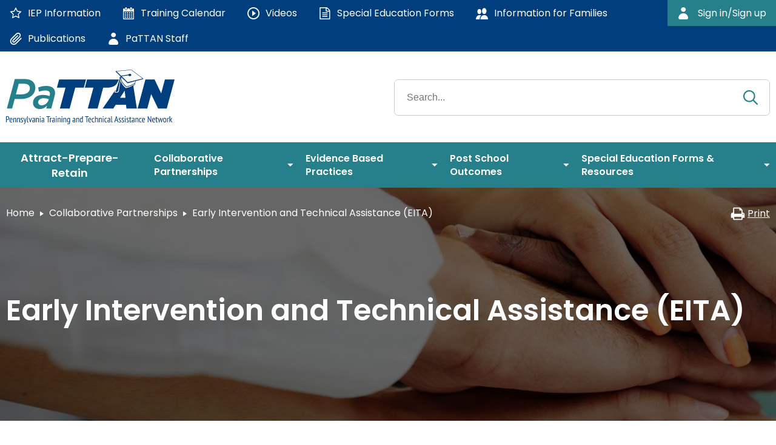

--- FILE ---
content_type: text/html; charset=utf-8
request_url: https://stage.pattan.net/Partners/Early-Intervention
body_size: 185668
content:
<!DOCTYPE html>
<html  lang="en-US">
<head id="head"><title>
	PaTTAN - Early Intervention and Technical Assistance (EITA)
</title><meta charset="UTF-8" /> 
<link rel="canonical" href="https://www.pattan.net/Collaborative-Partnerships/Early-Intervention" /><!-- Mobile-friendly viewport -->
<meta name=HandheldFriendly content=True />
<meta name=MobileOptimized content=320 />
<meta name=viewport content="width=device-width, initial-scale=1.0" />
<meta name="zoom-domain-verification" content="ZOOM_verify_kGa0f20h23NBfud0hAcBGs">
<!-- Google Tag Manager --><script>(function(w,d,s,l,i){w[l]=w[l]||[];w[l].push({'gtm.start':new Date().getTime(),event:'gtm.js'});var f=d.getElementsByTagName(s)[0],j=d.createElement(s),dl=l!='dataLayer'?'&l='+l:'';j.async=true;j.src='https://www.googletagmanager.com/gtm.js?id='+i+dl;f.parentNode.insertBefore(j,f);})(window,document,'script','dataLayer','GTM-WJS2FNP');</script><!-- End Google Tag Manager -->

<link href="https://fonts.googleapis.com/css?family=Poppins:400,500,600" rel="stylesheet">

<link rel="apple-touch-icon" sizes="76x76" href="/App_Themes/PaTTAN/assets/dist/images/favicons/apple-touch-icon.png">
<link rel="icon" type="image/png" sizes="32x32" href="/App_Themes/PaTTAN/assets/dist/images/favicons/favicon-32x32.png">
<link rel="icon" type="image/png" sizes="16x16" href="/App_Themes/PaTTAN/assets/dist/images/favicons/favicon-16x16.png">
<link rel="mask-icon" href="/App_Themes/PaTTAN/assets/dist/images/favicons/safari-pinned-tab.svg" color="#5bbad5">
<link rel="shortcut icon" href="/App_Themes/PaTTAN/assets/dist/images/favicons/favicon.ico">
<meta name="msapplication-TileColor" content="#da532c">
<meta name="msapplication-config" content="/App_Themes/PaTTAN/assets/dist/images/favicons/browserconfig.xml">
<meta name="theme-color" content="#ffffff"> 
<link href="/App_Themes/PaTTAN/assets/dist/css/main.min.css" type="text/css" rel="stylesheet" media="all"/>
<script src="/CMSScripts/Custom/jquery-1.12.4.min.js" type="text/javascript"></script><link href="/CMSPages/GetCSS.aspx?_containers=16" type="text/css" rel="stylesheet"/>
<link href="/CMSPages/GetCSS.aspx?_webparts=677" type="text/css" rel="stylesheet"/>
<link href="/CMSPages/GetCSS.aspx?_webpartlayouts=650" type="text/css" rel="stylesheet"/>
</head>
<body class="LTR Chrome ENUS ContentBody" >
    
    <form method="post" action="/Partners/Early-Intervention" id="form">
<div class="aspNetHidden">
<input type="hidden" name="__CMSCsrfToken" id="__CMSCsrfToken" value="JxRfwjbH4V9xmy2/dXO7qJodX2krJnb+M6+OvEgc+fnLiIsokAQoIrh1KlwV0sAgAN00qNYbWuM7Yw7DBgZBXxxATdjOjN/+WvO87FS1gHg=" />
<input type="hidden" name="__EVENTTARGET" id="__EVENTTARGET" value="" />
<input type="hidden" name="__EVENTARGUMENT" id="__EVENTARGUMENT" value="" />

</div>

<script type="text/javascript">
//<![CDATA[
var theForm = document.forms['form'];
if (!theForm) {
    theForm = document.form;
}
function __doPostBack(eventTarget, eventArgument) {
    if (!theForm.onsubmit || (theForm.onsubmit() != false)) {
        theForm.__EVENTTARGET.value = eventTarget;
        theForm.__EVENTARGUMENT.value = eventArgument;
        theForm.submit();
    }
}
//]]>
</script>


<script src="/WebResource.axd?d=pynGkmcFUV13He1Qd6_TZAuylJuHB5U4EJX0cVGA-SKu2bQCflqUgWnNYEXDN9S2FOgHYL9W7EDc4YD6E2ix4g2&amp;t=638628063619783110" type="text/javascript"></script>

<input type="hidden" name="lng" id="lng" value="en-US" />
<script src="/CMSScripts/WebServiceCall.js" type="text/javascript"></script>
<script type="text/javascript">
	//<![CDATA[

function PM_Postback(param) { if (window.top.HideScreenLockWarningAndSync) { window.top.HideScreenLockWarningAndSync(1080); } if(window.CMSContentManager) { CMSContentManager.allowSubmit = true; }; __doPostBack('m$am',param); }
function PM_Callback(param, callback, ctx) { if (window.top.HideScreenLockWarningAndSync) { window.top.HideScreenLockWarningAndSync(1080); }if (window.CMSContentManager) { CMSContentManager.storeContentChangedStatus(); };WebForm_DoCallback('m$am',param,callback,ctx,null,true); }
//]]>
</script>
<script src="/ScriptResource.axd?d=NJmAwtEo3Ipnlaxl6CMhvq4vm1nLmaN9EicuCFXQk8rbprwqDBajY6y3PXoz0rTPPX9upn8_Z2zIXo95DpJ6Pouibl4Mp5Gj6Sa0xTwAyATW56uzaWlbiU4GGLqXWVEB3S6zWR5P-B8ZRDY6haYvm6UfJOFWDN6MS1gRp1QBY0Y1&amp;t=2a9d95e3" type="text/javascript"></script>
<script src="/ScriptResource.axd?d=dwY9oWetJoJoVpgL6Zq8OGyE_VbQgwD7NnfFjsElO9ZjMPXYvbYjwa_4vDPpWxQ8S1jgX44P7MKCt339ABBDo3Yy9ZkaeuNcdmyTI0gql90G40puDqrefMe6_3GjBCsnWqWZKaQLA5QnICA-aRFz45ZfoaO-N18duFhLSF_nkEs1&amp;t=2a9d95e3" type="text/javascript"></script>
<script type="text/javascript">
	//<![CDATA[

var CMS = CMS || {};
CMS.Application = {
  "language": "en",
  "imagesUrl": "/CMSPages/GetResource.ashx?image=%5bImages.zip%5d%2f",
  "isDebuggingEnabled": false,
  "applicationUrl": "/",
  "isDialog": false,
  "isRTL": "false"
};

//]]>
</script>
<div class="aspNetHidden">

	<input type="hidden" name="__VIEWSTATEGENERATOR" id="__VIEWSTATEGENERATOR" value="A5343185" />
	<input type="hidden" name="__SCROLLPOSITIONX" id="__SCROLLPOSITIONX" value="0" />
	<input type="hidden" name="__SCROLLPOSITIONY" id="__SCROLLPOSITIONY" value="0" />
</div>
    <script type="text/javascript">
//<![CDATA[
Sys.WebForms.PageRequestManager._initialize('manScript', 'form', ['tctxM',''], [], [], 90, '');
//]]>
</script>

    <div id="ctxM">

</div>
    
<!-- Google tag (gtag.js) -->
<script async src="https://www.googletagmanager.com/gtag/js?id=G-WBSRVYTRQ5"></script>
<script>
  window.dataLayer = window.dataLayer || [];
  function gtag(){dataLayer.push(arguments);}
  gtag('js', new Date());

  gtag('config', 'G-WBSRVYTRQ5');
</script>
<div id="site-container" class="site-container">
    <header id="site-header" class="site-header" role="banner">
        <a class="skip-link" href="#maincontent">Skip to Main Content</a>
        <div aria-hidden="true" class="svg-legend"><svg aria-hidden="true" style="position: absolute; width: 0; height: 0; overflow: hidden;" version="1.1" xmlns="http://www.w3.org/2000/svg" xmlns:xlink="http://www.w3.org/1999/xlink"> <defs> <symbol id="icon-famimily-info" viewbox="0 0 32 32">
<title></title>
<path d="m 14,34 c 0,0 -2,0 -2,-2.666667 0,-2.666666 2,-10.666666 10,-10.666666 8,0 10,8 10,10.666666 C 32,34 30,34 30,34 Z m 8,-16 a 6,8 0 1 0 0,-16 6,8 0 0 0 0,16 z"></path> <path d="M 10.432,34 A 4.476,5.968 0 0 1 10,31.333333 C 10,27.72 11.36,24 13.872,21.413333 A 12.65,16.866667 0 0 0 10,20.666667 c -8,0 -10,8 -10,10.666666 C 0,34 2,34 2,34 Z" fill-rule="evenodd"></path> <path d="M 9,18 A 5,6.6666667 0 1 0 9,4.6666667 5,6.6666667 0 0 0 9,18 Z"></path> </symbol> <symbol id="icon-jobs-pattan" viewbox="0 0 32 32">
<title></title>
<path d="m 26.000001,4.4036392 a 3.0000001,3.4044839 0 0 1 5.999999,0 V 29.369861 a 3.0000001,3.4044839 0 0 1 -5.999999,0 V 28.884162 C 21.676017,26.06752 17.020017,24.701167 12.176,24.156465 l 0.809999,6.155297 a 2,2.2696571 0 0 1 -1.965993,2.689545 H 9.9240001 a 2,2.2696571 0 0 1 -1.832,-1.359518 L 4.392,23.720678 A 136.2801,154.65447 0 0 0 3.9880001,23.713881 4.0280001,4.5710881 0 0 1 0,19.156413 V 14.617082 A 4.04,4.5847072 0 0 1 3.9840001,10.048277 149.3259,169.4593 0 0 0 8.9500018,9.8780514 C 15.036018,9.528523 21.246008,7.9511123 26.000001,4.8870777 Z m 1.999999,0 V 29.369861 a 1.0000007,1.1348291 0 0 0 2.000001,0 V 4.4036392 a 1.0000007,1.1348291 0 0 0 -2.000001,0 z m -1.999999,3.064038 C 21.312,10.202613 15.582009,11.648381 10,12.08189 v 9.60744 c 0.36,0.0226 0.718004,0.05008 1.073999,0.08182 5.135992,0.428959 10.186018,1.688625 14.926002,4.523417 z M 8.0000001,21.573597 V 12.199915 A 190.17991,215.82154 0 0 1 4.016,12.317945 2.04,2.3150511 0 0 0 2,14.617082 v 4.539331 c 0,1.248313 0.896,2.274203 2.012,2.290071 a 120.97998,137.29157 0 0 1 3.9880001,0.127159 z m -1.3139983,2.212908 3.2179983,6.892963 0.02,0.05445 h 1.0959949 l -0.004,-0.03184 L 10.13,23.97028 A 136.03805,154.37982 0 0 0 6.6860037,23.784244 Z"></path> </symbol> <symbol id="icon-jobs-pattan" viewbox="0 0 32 32">
<title></title>
<path d="m 26.000001,4.4036392 a 3.0000001,3.4044839 0 0 1 5.999999,0 V 29.369861 a 3.0000001,3.4044839 0 0 1 -5.999999,0 V 28.884162 C 21.676017,26.06752 17.020017,24.701167 12.176,24.156465 l 0.809999,6.155297 a 2,2.2696571 0 0 1 -1.965993,2.689545 H 9.9240001 a 2,2.2696571 0 0 1 -1.832,-1.359518 L 4.392,23.720678 A 136.2801,154.65447 0 0 0 3.9880001,23.713881 4.0280001,4.5710881 0 0 1 0,19.156413 V 14.617082 A 4.04,4.5847072 0 0 1 3.9840001,10.048277 149.3259,169.4593 0 0 0 8.9500018,9.8780514 C 15.036018,9.528523 21.246008,7.9511123 26.000001,4.8870777 Z m 1.999999,0 V 29.369861 a 1.0000007,1.1348291 0 0 0 2.000001,0 V 4.4036392 a 1.0000007,1.1348291 0 0 0 -2.000001,0 z m -1.999999,3.064038 C 21.312,10.202613 15.582009,11.648381 10,12.08189 v 9.60744 c 0.36,0.0226 0.718004,0.05008 1.073999,0.08182 5.135992,0.428959 10.186018,1.688625 14.926002,4.523417 z M 8.0000001,21.573597 V 12.199915 A 190.17991,215.82154 0 0 1 4.016,12.317945 2.04,2.3150511 0 0 0 2,14.617082 v 4.539331 c 0,1.248313 0.896,2.274203 2.012,2.290071 a 120.97998,137.29157 0 0 1 3.9880001,0.127159 z m -1.3139983,2.212908 3.2179983,6.892963 0.02,0.05445 h 1.0959949 l -0.004,-0.03184 L 10.13,23.97028 A 136.03805,154.37982 0 0 0 6.6860037,23.784244 Z"></path> </symbol> <symbol id="icon-aim" viewbox="0 0 41 32">
<title></title>
<path d="M24.866 10.268c1.125-0.539 2.446-0.854 3.84-0.854s2.715 0.315 3.895 0.877l-0.055-0.024c0.116 0.053 0.252 0.084 0.395 0.085h0c0.001 0 0.002 0 0.002 0 0.376 0 0.701-0.221 0.852-0.54l0.002-0.006c0.055-0.116 0.088-0.252 0.088-0.396 0-0.377-0.222-0.703-0.543-0.853l-0.006-0.002c-1.357-0.646-2.95-1.024-4.631-1.024s-3.273 0.377-4.697 1.052l0.067-0.028c-0.326 0.153-0.548 0.479-0.548 0.856 0 0.521 0.422 0.943 0.943 0.943 0.143 0 0.279-0.032 0.401-0.089l-0.006 0.002z"></path> <path d="M23.614 14.513c0.152 0.326 0.478 0.549 0.855 0.549 0.144 0 0.28-0.032 0.402-0.090l-0.006 0.002c1.125-0.539 2.446-0.854 3.84-0.854s2.715 0.315 3.895 0.877l-0.055-0.024c0.116 0.053 0.252 0.084 0.395 0.085h0c0.001 0 0.002 0 0.002 0 0.376 0 0.701-0.221 0.852-0.54l0.002-0.006c0.055-0.116 0.088-0.252 0.088-0.396 0-0.377-0.222-0.703-0.543-0.853l-0.006-0.002c-1.357-0.646-2.95-1.024-4.631-1.024s-3.273 0.377-4.697 1.052l0.067-0.028c-0.326 0.152-0.549 0.478-0.549 0.855 0 0.144 0.032 0.28 0.090 0.402l-0.002-0.006z"></path> <path d="M23.614 19.219c0.152 0.326 0.478 0.549 0.855 0.549 0.144 0 0.28-0.032 0.402-0.090l-0.006 0.002c1.125-0.539 2.446-0.854 3.84-0.854s2.715 0.315 3.895 0.877l-0.055-0.023c0.116 0.053 0.252 0.084 0.395 0.085h0c0.001 0 0.002 0 0.002 0 0.376 0 0.701-0.221 0.852-0.54l0.002-0.006c0.055-0.116 0.088-0.253 0.088-0.396 0-0.377-0.222-0.703-0.543-0.853l-0.006-0.002c-1.357-0.646-2.95-1.024-4.631-1.024s-3.273 0.377-4.697 1.052l0.067-0.028c-0.326 0.152-0.549 0.478-0.549 0.855 0 0.144 0.032 0.28 0.090 0.402l-0.002-0.006z"></path> <path d="M17.336 8.555c-1.357-0.646-2.95-1.024-4.631-1.024s-3.273 0.377-4.697 1.052l0.067-0.028c-0.326 0.153-0.548 0.479-0.548 0.856 0 0.521 0.422 0.943 0.943 0.943 0.143 0 0.279-0.032 0.401-0.089l-0.006 0.002c1.125-0.539 2.446-0.854 3.84-0.854s2.715 0.315 3.895 0.877l-0.055-0.024c0.116 0.053 0.252 0.084 0.395 0.085h0c0.001 0 0.002 0 0.002 0 0.376 0 0.701-0.221 0.852-0.54l0.002-0.006c0.055-0.116 0.088-0.252 0.088-0.396 0-0.377-0.222-0.703-0.543-0.853l-0.006-0.002z"></path> <path d="M17.336 13.261c-1.357-0.646-2.95-1.024-4.631-1.024s-3.273 0.377-4.697 1.052l0.067-0.028c-0.326 0.153-0.548 0.479-0.548 0.856 0 0.521 0.422 0.943 0.943 0.943 0.143 0 0.279-0.032 0.401-0.089l-0.006 0.002c1.125-0.539 2.446-0.854 3.84-0.854s2.715 0.315 3.895 0.877l-0.055-0.024c0.116 0.053 0.252 0.084 0.395 0.085h0c0.001 0 0.002 0 0.002 0 0.376 0 0.701-0.221 0.852-0.54l0.002-0.006c0.055-0.116 0.088-0.252 0.088-0.396 0-0.377-0.222-0.703-0.543-0.853l-0.006-0.002z"></path> <path d="M17.336 17.967c-1.357-0.646-2.95-1.024-4.631-1.024s-3.273 0.377-4.697 1.052l0.067-0.028c-0.326 0.153-0.548 0.479-0.548 0.856 0 0.521 0.422 0.943 0.943 0.943 0.143 0 0.279-0.032 0.401-0.089l-0.006 0.002c1.125-0.539 2.446-0.854 3.84-0.854s2.715 0.315 3.895 0.877l-0.055-0.023c0.116 0.053 0.252 0.084 0.395 0.085h0c0.001 0 0.002 0 0.002 0 0.376 0 0.701-0.221 0.852-0.54l0.002-0.006c0.055-0.116 0.088-0.253 0.088-0.396 0-0.377-0.222-0.703-0.543-0.853l-0.006-0.002z"></path> <path d="M40.471 2.824c-0.52 0-0.941 0.421-0.941 0.941v0 25.412c0 0.52-0.421 0.941-0.941 0.941v0h-16.941v-25.995c1.968-1.391 4.416-2.223 7.059-2.223s5.091 0.832 7.098 2.249l-0.039-0.026v22.231c-2.019-1.193-4.449-1.899-7.044-1.899-1.63 0-3.195 0.278-4.65 0.79l0.098-0.030c-0.406 0.11-0.7 0.476-0.7 0.91 0 0.52 0.421 0.941 0.941 0.941 0.13 0 0.255-0.027 0.368-0.075l-0.006 0.002c1.167-0.404 2.513-0.638 3.913-0.638 2.82 0 5.419 0.948 7.495 2.542l-0.029-0.022c0.154 0.113 0.346 0.181 0.555 0.181 0.517 0 0.937-0.417 0.941-0.934v-24.471c0-0.001 0-0.002 0-0.002 0-0.311-0.151-0.587-0.383-0.758l-0.003-0.002c-2.352-1.785-5.328-2.859-8.555-2.859s-6.203 1.074-8.591 2.885l0.035-0.026c-0.235 0.173-0.386 0.449-0.386 0.76 0 0.001 0 0.002 0 0.003v-0 22.701c-2.025-1.189-4.46-1.891-7.059-1.891s-5.034 0.702-7.125 1.927l0.067-0.036v-22.231c1.962-1.398 4.408-2.234 7.049-2.234 1.412 0 2.768 0.239 4.030 0.679l-0.086-0.026c0.082 0.026 0.176 0.041 0.273 0.041 0.52 0 0.941-0.421 0.941-0.941 0-0.398-0.247-0.738-0.596-0.876l-0.006-0.002c-1.36-0.478-2.929-0.755-4.562-0.755-3.222 0-6.194 1.076-8.574 2.888l0.035-0.025c-0.235 0.173-0.386 0.449-0.386 0.76 0 0.001 0 0.002 0 0.003v-0 24.471c0.004 0.517 0.424 0.934 0.941 0.934 0.209 0 0.402-0.068 0.558-0.183l-0.003 0.002c2.041-1.55 4.625-2.483 7.427-2.483 2.65 0 5.104 0.834 7.115 2.255l-0.039-0.026v1.515h-16.941c-0.52 0-0.941-0.421-0.941-0.941v0-25.412c0-0.52-0.421-0.941-0.941-0.941s-0.941 0.421-0.941 0.941v0 25.412c0 1.559 1.264 2.824 2.824 2.824v0h35.765c1.559 0 2.824-1.264 2.824-2.824v0-25.412c0-0.52-0.421-0.941-0.941-0.941v0z"></path> </symbol> <symbol id="icon-at-1" viewbox="0 0 44 32">
<title></title>
<path d="M9.6 21.6c3.2 0 5.6-3.032 5.6-4.8v-4.104c0-2.152-1.744-3.896-3.896-3.896v0h-3.408c-2.152 0-3.896 1.744-3.896 3.896v0 4.104c0 1.768 2.4 4.8 5.6 4.8zM5.6 12.696c0.005-1.266 1.030-2.291 2.296-2.296h3.408c1.266 0.005 2.291 1.030 2.296 2.296v4.104c0 0.88-1.6 3.2-4 3.2s-4-2.32-4-3.2z"></path> <path d="M12 23.2h-4.8c-6.4 0-7.2 5.792-7.2 8 0 0.442 0.358 0.8 0.8 0.8s0.8-0.358 0.8-0.8v0c0-1.32 0.8-6.4 5.6-6.4h4.8c4 0 5.6 5.080 5.6 6.4 0 0.442 0.358 0.8 0.8 0.8s0.8-0.358 0.8-0.8v0c0-2.208-1.6-8-7.2-8z"></path> <path d="M29.12 10.544c0.002-0.018 0.003-0.039 0.003-0.060s-0.001-0.042-0.003-0.063l0 0.003c0.004-0.028 0.006-0.060 0.006-0.092s-0.002-0.064-0.006-0.096l0 0.004c-0.014-0.040-0.030-0.074-0.050-0.107l0.002 0.003c-0.024-0.062-0.051-0.114-0.082-0.164l0.002 0.004c-0.037-0.046-0.079-0.086-0.126-0.119l-0.002-0.001c-0.021-0.033-0.047-0.059-0.079-0.079l-0.001-0.001c-0.049-0.026-0.107-0.050-0.168-0.070l-0.008-0.002-0.144-0.104h-0.128c-0.028-0.004-0.060-0.006-0.092-0.006s-0.064 0.002-0.096 0.006l0.004-0-2.272 0.592 1.32-3.952c0.084-0.125 0.135-0.279 0.135-0.445 0-0.278-0.141-0.522-0.356-0.666l-0.003-0.002c-0.124-0.083-0.277-0.133-0.441-0.133-0.28 0-0.526 0.144-0.669 0.361l-0.002 0.003-2.080 5.6c-0.034 0.050-0.059 0.109-0.072 0.173l-0 0.003c-0.004 0.018-0.006 0.039-0.006 0.060s0.002 0.042 0.006 0.062l-0-0.002c-0.002 0.019-0.003 0.041-0.003 0.064s0.001 0.045 0.003 0.067l-0-0.003c-0.004 0.028-0.006 0.060-0.006 0.092s0.002 0.064 0.006 0.096l-0-0.004c0.014 0.040 0.030 0.074 0.050 0.107l-0.002-0.003c0.024 0.062 0.051 0.114 0.082 0.164l-0.002-0.004c0.035 0.048 0.077 0.088 0.126 0.119l0.002 0.001c0.023 0.034 0.049 0.063 0.079 0.087l0.001 0.001c0.048 0.032 0.104 0.057 0.165 0.071l0.003 0.001c0.037 0.020 0.080 0.034 0.126 0.040l0.002 0h0.128c0.028 0.004 0.060 0.006 0.092 0.006s0.064-0.002 0.096-0.006l-0.004 0 1.992-0.512-1.048 3.152c-0.087 0.126-0.139 0.283-0.139 0.451 0 0.442 0.358 0.8 0.8 0.8 0.283 0 0.531-0.147 0.673-0.368l0.002-0.003 2.080-4.8c0.032-0.048 0.057-0.104 0.071-0.165l0.001-0.003c0.020-0.046 0.032-0.099 0.032-0.155 0-0.002 0-0.003-0-0.005v0z"></path> <path d="M41.6 0h-30.4c-1.325 0-2.4 1.075-2.4 2.4v0 4.8h1.6v-4.8c0-0.442 0.358-0.8 0.8-0.8v0h30.4c0.442 0 0.8 0.358 0.8 0.8v0 16.8h-26.584c-0.18 0.637-0.523 1.18-0.981 1.598l-0.003 0.002h27.568v4c0 0.442-0.358 0.8-0.8 0.8v0h-22.288c0.316 0.453 0.539 0.994 0.629 1.579l0.003 0.021h2.456v2.4c0 0.442-0.358 0.8-0.8 0.8v0h-0.8c-0.442 0-0.8 0.358-0.8 0.8s0.358 0.8 0.8 0.8v0h11.2c0.442 0 0.8-0.358 0.8-0.8s-0.358-0.8-0.8-0.8v0h-0.8c-0.442 0-0.8-0.358-0.8-0.8v0-2.4h11.2c1.325 0 2.4-1.075 2.4-2.4v0-22.4c0-1.325-1.075-2.4-2.4-2.4v0zM23.864 30.4c0.086-0.237 0.136-0.511 0.136-0.796 0-0.001 0-0.003 0-0.004v0-2.4h4.8v2.4c0 0.001 0 0.002 0 0.004 0 0.285 0.050 0.559 0.141 0.813l-0.005-0.017z"></path> </symbol> <symbol id="icon-at-2" viewbox="0 0 44 32">
<title></title>
<path d="M9.6 21.6c3.2 0 5.6-3.032 5.6-4.8v-4.104c0-2.152-1.744-3.896-3.896-3.896v0h-3.408c-2.152 0-3.896 1.744-3.896 3.896v0 4.104c0 1.768 2.4 4.8 5.6 4.8zM5.6 12.696c0.005-1.266 1.030-2.291 2.296-2.296h3.408c1.266 0.005 2.291 1.030 2.296 2.296v4.104c0 0.88-1.6 3.2-4 3.2s-4-2.32-4-3.2z"></path> <path d="M12 23.2h-4.8c-6.4 0-7.2 5.792-7.2 8 0 0.442 0.358 0.8 0.8 0.8s0.8-0.358 0.8-0.8v0c0-1.32 0.8-6.4 5.6-6.4h4.8c4 0 5.6 5.080 5.6 6.4 0 0.442 0.358 0.8 0.8 0.8s0.8-0.358 0.8-0.8v0c0-2.208-1.6-8-7.2-8z"></path> <path d="M41.6 0h-30.4c-1.325 0-2.4 1.075-2.4 2.4v0 4.8h1.6v-4.8c0-0.442 0.358-0.8 0.8-0.8v0h30.4c0.442 0 0.8 0.358 0.8 0.8v0 16.8h-26.584c-0.18 0.637-0.523 1.18-0.981 1.598l-0.003 0.002h27.568v4c0 0.442-0.358 0.8-0.8 0.8v0h-22.288c0.316 0.453 0.539 0.994 0.629 1.579l0.003 0.021h2.456v2.4c0 0.442-0.358 0.8-0.8 0.8v0h-0.8c-0.442 0-0.8 0.358-0.8 0.8s0.358 0.8 0.8 0.8v0h11.2c0.442 0 0.8-0.358 0.8-0.8s-0.358-0.8-0.8-0.8v0h-0.8c-0.442 0-0.8-0.358-0.8-0.8v0-2.4h11.2c1.325 0 2.4-1.075 2.4-2.4v0-22.4c0-1.325-1.075-2.4-2.4-2.4v0zM23.864 30.4c0.086-0.237 0.136-0.511 0.136-0.796 0-0.001 0-0.003 0-0.004v0-2.4h4.8v2.4c0 0.001 0 0.002 0 0.004 0 0.285 0.050 0.559 0.141 0.813l-0.005-0.017z"></path> <path d="M20.52 14.352c0.084 0.032 0.18 0.051 0.281 0.051 0.342 0 0.635-0.215 0.749-0.518l0.002-0.005 0.4-1.080h2.496l0.4 1.080c0.117 0.306 0.408 0.52 0.749 0.52 0.001 0 0.002 0 0.003 0h-0c0.002 0 0.005 0 0.007 0 0.098 0 0.192-0.018 0.279-0.050l-0.006 0.002c0.308-0.116 0.523-0.408 0.523-0.751 0-0.101-0.019-0.198-0.053-0.287l0.002 0.005-2.4-6.4c-0.115-0.31-0.408-0.527-0.752-0.527s-0.637 0.217-0.75 0.522l-0.002 0.006-2.4 6.4c-0.032 0.084-0.051 0.18-0.051 0.281 0 0.342 0.215 0.635 0.518 0.749l0.006 0.002zM23.2 9.48l0.648 1.72h-1.296z"></path> <path d="M31.8 6.4h-4c-0.442 0-0.8 0.358-0.8 0.8s0.358 0.8 0.8 0.8v0h1.2v5.6c0 0.442 0.358 0.8 0.8 0.8s0.8-0.358 0.8-0.8v0-5.6h1.2c0.442 0 0.8-0.358 0.8-0.8s-0.358-0.8-0.8-0.8v0z"></path> </symbol> <symbol id="icon-stl" viewbox="0 0 25 32">
<title></title>
<path d="M22.545 0h-20.364c-1.205 0-2.182 0.977-2.182 2.182v0 27.636c0 1.205 0.977 2.182 2.182 2.182v0h20.364c1.205 0 2.182-0.977 2.182-2.182v0-27.636c0-1.205-0.977-2.182-2.182-2.182v0zM23.273 29.818c0 0.402-0.326 0.727-0.727 0.727v0h-20.364c-0.402 0-0.727-0.326-0.727-0.727v0-27.636c0-0.402 0.326-0.727 0.727-0.727v0h20.364c0.402 0 0.727 0.326 0.727 0.727v0z"></path> <path d="M21.091 3.636h-17.455c-0.402 0-0.727 0.326-0.727 0.727v0 21.091c0 0.402 0.326 0.727 0.727 0.727v0h17.455c0.402 0 0.727-0.326 0.727-0.727v0-21.091c0-0.402-0.326-0.727-0.727-0.727v0zM20.364 24.727h-16v-19.636h16z"></path> <path d="M12.364 29.273c0.502 0 0.909-0.407 0.909-0.909s-0.407-0.909-0.909-0.909c-0.502 0-0.909 0.407-0.909 0.909v0c0 0.502 0.407 0.909 0.909 0.909v0z"></path> </symbol> <symbol id="icon-trophy" viewbox="0 0 32 32">
<title></title>
<path d="M26 6v-4h-20v4h-6v4c0 3.314 2.686 6 6 6 0.627 0 1.232-0.096 1.801-0.275 1.443 2.063 3.644 3.556 6.199 4.075v6.2h-2c-2.209 0-4 1.791-4 4h16c0-2.209-1.791-4-4-4h-2v-6.2c2.555-0.519 4.756-2.012 6.199-4.075 0.568 0.179 1.173 0.275 1.801 0.275 3.314 0 6-2.686 6-6v-4h-6zM6 13.625c-1.999 0-3.625-1.626-3.625-3.625v-2h3.625v2c0 1.256 0.232 2.457 0.655 3.565-0.213 0.039-0.431 0.060-0.655 0.060zM29.625 10c0 1.999-1.626 3.625-3.625 3.625-0.224 0-0.442-0.021-0.655-0.060 0.423-1.107 0.655-2.309 0.655-3.565v-2h3.625v2z"></path> </symbol> <symbol id="icon-star" viewbox="0 0 26 28">
<title></title>
<path d="M17.766 15.687l4.781-4.641-6.594-0.969-2.953-5.969-2.953 5.969-6.594 0.969 4.781 4.641-1.141 6.578 5.906-3.109 5.891 3.109zM26 10.109c0 0.281-0.203 0.547-0.406 0.75l-5.672 5.531 1.344 7.812c0.016 0.109 0.016 0.203 0.016 0.313 0 0.422-0.187 0.781-0.641 0.781-0.219 0-0.438-0.078-0.625-0.187l-7.016-3.687-7.016 3.687c-0.203 0.109-0.406 0.187-0.625 0.187-0.453 0-0.656-0.375-0.656-0.781 0-0.109 0.016-0.203 0.031-0.313l1.344-7.812-5.688-5.531c-0.187-0.203-0.391-0.469-0.391-0.75 0-0.469 0.484-0.656 0.875-0.719l7.844-1.141 3.516-7.109c0.141-0.297 0.406-0.641 0.766-0.641s0.625 0.344 0.766 0.641l3.516 7.109 7.844 1.141c0.375 0.063 0.875 0.25 0.875 0.719z"></path> </symbol> <symbol id="icon-play" viewbox="0 0 24 28">
<title></title>
<path d="M12 2c6.625 0 12 5.375 12 12s-5.375 12-12 12-12-5.375-12-12 5.375-12 12-12zM18 14.859c0.313-0.172 0.5-0.5 0.5-0.859s-0.187-0.688-0.5-0.859l-8.5-5c-0.297-0.187-0.688-0.187-1-0.016-0.313 0.187-0.5 0.516-0.5 0.875v10c0 0.359 0.187 0.688 0.5 0.875 0.156 0.078 0.328 0.125 0.5 0.125s0.344-0.047 0.5-0.141z"></path> </symbol> <symbol id="icon-bell" viewbox="0 0 25 32">
<title></title>
<path d="M23.062 20.575c-0.768-0.763-1.244-1.82-1.244-2.988 0-0.003 0-0.006 0-0.009v0-5.215c-0.003-4.445-3.073-8.172-7.208-9.179l-0.065-0.013v-0.989c0-1.205-0.977-2.182-2.182-2.182s-2.182 0.977-2.182 2.182v0 0.989c-4.2 1.021-7.269 4.748-7.273 9.192v5.215c0 0.003 0 0.006 0 0.009 0 1.168-0.475 2.225-1.243 2.988l-0 0c-1.029 1.025-1.665 2.443-1.665 4.009 0 0.007 0 0.014 0 0.021v-0.001 0.851c0 1.205 0.977 2.182 2.182 2.182v0h17.455c0.402 0 0.727-0.326 0.727-0.727s-0.326-0.727-0.727-0.727v0h-17.455c-0.402 0-0.727-0.326-0.727-0.727v0-0.851c0-0.003 0-0.006 0-0.009 0-1.168 0.475-2.225 1.243-2.988l0-0c1.029-1.025 1.666-2.443 1.666-4.009 0-0.007 0-0.014-0-0.021v0.001-5.215c0-4.418 3.582-8 8-8s8 3.582 8 8v0 5.215c-0 0.006-0 0.013-0 0.020 0 1.567 0.637 2.984 1.665 4.009l0 0c0.768 0.763 1.244 1.82 1.244 2.988 0 0.003 0 0.006 0 0.009v-0 0.851c0 0.402-0.326 0.727-0.727 0.727v0c-0.402 0-0.727 0.326-0.727 0.727s0.326 0.727 0.727 0.727v0c1.205 0 2.182-0.977 2.182-2.182v0-0.851c0-0.006 0-0.013 0-0.020 0-1.567-0.637-2.984-1.665-4.009l-0-0zM11.636 2.945s0 0 0 0v-0.764c0-0.402 0.326-0.727 0.727-0.727s0.727 0.326 0.727 0.727v0 0.727s0 0 0 0c-0.24 0-0.487 0-0.727 0s-0.495 0-0.727 0.036z"></path> <path d="M14.713 29.353c-0.549 0.71-1.393 1.169-2.345 1.193l-0.004 0c-0.956-0.024-1.8-0.483-2.344-1.186l-0.005-0.007c-0.134-0.161-0.335-0.263-0.56-0.263-0.402 0-0.728 0.326-0.728 0.728 0 0.178 0.064 0.34 0.169 0.467l-0.001-0.001c0.817 1.033 2.064 1.696 3.466 1.716l0.003 0c1.405-0.021 2.652-0.683 3.462-1.707l0.007-0.009c0.105-0.125 0.168-0.288 0.168-0.465 0-0.402-0.326-0.728-0.728-0.728-0.225 0-0.425 0.102-0.559 0.262l-0.001 0.001z"></path> <path d="M6.545 12.364v5.818c0 0.402 0.326 0.727 0.727 0.727s0.727-0.326 0.727-0.727v0-5.818c0-0.402-0.326-0.727-0.727-0.727s-0.727 0.326-0.727 0.727v0z"></path> </symbol> <symbol id="icon-books" viewbox="0 0 28 32">
<title></title>
<path d="M25.455 5.818h-4.364c-0.402 0-0.727 0.326-0.727 0.727s0.326 0.727 0.727 0.727v0h4.364c0.402 0 0.727 0.326 0.727 0.727v0 21.818c0 0.402-0.326 0.727-0.727 0.727v0h-5.818c-0.402 0-0.727-0.326-0.727-0.727v0-19.636h5.091c0.402 0 0.727-0.326 0.727-0.727s-0.326-0.727-0.727-0.727v0h-5.091v-6.545c0-1.205-0.977-2.182-2.182-2.182v0h-5.818c-1.205 0-2.182 0.977-2.182 2.182v0 10.182h-5.091c-0.402 0-0.727 0.326-0.727 0.727s0.326 0.727 0.727 0.727v0h5.091v16c0 0.402-0.326 0.727-0.727 0.727v0h-5.818c-0.402 0-0.727-0.326-0.727-0.727v0-18.182c0-0.402 0.326-0.727 0.727-0.727v0h4.364c0.402 0 0.727-0.326 0.727-0.727s-0.326-0.727-0.727-0.727v0h-4.364c-1.205 0-2.182 0.977-2.182 2.182v0 18.182c0 1.205 0.977 2.182 2.182 2.182v0h5.818c0.561-0.003 1.072-0.218 1.456-0.569l-0.002 0.002c0.383 0.349 0.893 0.564 1.454 0.567h5.819c0.561-0.003 1.072-0.218 1.456-0.569l-0.002 0.002c0.383 0.349 0.893 0.564 1.454 0.567h5.819c1.205 0 2.182-0.977 2.182-2.182v0-21.818c0-1.205-0.977-2.182-2.182-2.182v0zM16.727 30.545h-5.818c-0.402 0-0.727-0.326-0.727-0.727v0-27.636c0-0.402 0.326-0.727 0.727-0.727v0h5.818c0.402 0 0.727 0.326 0.727 0.727v0 27.636c0 0.402-0.326 0.727-0.727 0.727v0z"></path> <path d="M21.091 29.091h2.909c0.402 0 0.727-0.326 0.727-0.727s-0.326-0.727-0.727-0.727v0h-2.909c-0.402 0-0.727 0.326-0.727 0.727s0.326 0.727 0.727 0.727v0z"></path> <path d="M14.545 27.636h-1.455c-0.402 0-0.727 0.326-0.727 0.727s0.326 0.727 0.727 0.727v0h1.455c0.402 0 0.727-0.326 0.727-0.727s-0.326-0.727-0.727-0.727v0z"></path> <path d="M6.545 27.636h-2.909c-0.402 0-0.727 0.326-0.727 0.727s0.326 0.727 0.727 0.727v0h2.909c0.402 0 0.727-0.326 0.727-0.727s-0.326-0.727-0.727-0.727v0z"></path> <path d="M6.545 25.455h-2.909c-0.402 0-0.727 0.326-0.727 0.727s0.326 0.727 0.727 0.727v0h2.909c0.402 0 0.727-0.326 0.727-0.727s-0.326-0.727-0.727-0.727v0z"></path> <path d="M6.545 23.273h-2.909c-0.402 0-0.727 0.326-0.727 0.727s0.326 0.727 0.727 0.727v0h2.909c0.402 0 0.727-0.326 0.727-0.727s-0.326-0.727-0.727-0.727v0z"></path> <path d="M6.545 21.091h-2.909c-0.402 0-0.727 0.326-0.727 0.727s0.326 0.727 0.727 0.727v0h2.909c0.402 0 0.727-0.326 0.727-0.727s-0.326-0.727-0.727-0.727v0z"></path> <path d="M15.273 4.364h-2.909c-0.402 0-0.727 0.326-0.727 0.727v0 10.182c0 0.402 0.326 0.727 0.727 0.727v0h2.909c0.402 0 0.727-0.326 0.727-0.727v0-10.182c0-0.402-0.326-0.727-0.727-0.727v0zM14.545 14.545h-1.455v-8.727h1.455z"></path> <path d="M21.091 24c0.402 0 0.727-0.326 0.727-0.727v0-8.727c0-0.402-0.326-0.727-0.727-0.727s-0.727 0.326-0.727 0.727v0 8.727c0 0.402 0.326 0.727 0.727 0.727v0z"></path> <path d="M24.727 18.909c0-0.402-0.326-0.727-0.727-0.727s-0.727 0.326-0.727 0.727v0 4.364c0 0.402 0.326 0.727 0.727 0.727s0.727-0.326 0.727-0.727v0z"></path> <path d="M14.545 24v-4.364c0-0.402-0.326-0.727-0.727-0.727s-0.727 0.326-0.727 0.727v0 4.364c0 0.402 0.326 0.727 0.727 0.727s0.727-0.326 0.727-0.727v0z"></path> </symbol> <symbol id="icon-calendar" viewbox="0 0 29 32">
<title></title>
<path d="M26.78 3.313h-2.23v1.099c0 1.848-1.498 3.345-3.345 3.345s-3.345-1.498-3.345-3.345v0-1.099h-6.691v1.099c-0.126 1.754-1.579 3.129-3.354 3.129s-3.228-1.375-3.353-3.118l-0.001-0.011v-1.099h-2.23c-0.005-0-0.011-0-0.016-0-1.217 0-2.205 0.982-2.214 2.197v24.243c-0 0.010-0 0.021-0 0.032 0 1.223 0.991 2.214 2.214 2.214 0.006 0 0.012-0 0.017-0h24.549c0.024 0.001 0.052 0.001 0.081 0.001 1.227 0 2.222-0.99 2.23-2.215v-24.243c0-0.005 0-0.012 0-0.018 0-1.223-0.991-2.214-2.214-2.214-0.034 0-0.068 0.001-0.102 0.002l0.005-0zM26.78 29.786h-24.549v-18.747h24.549zM7.806 13.236h-3.345v3.313h3.345zM7.806 18.764h-3.345v3.232h3.345zM7.806 24.275h-3.345v3.313h3.345zM13.398 13.236h-3.345v3.313h3.345zM13.398 18.764h-3.345v3.232h3.345zM13.398 24.275h-3.345v3.313h3.345zM18.974 13.236h-3.345v3.313h3.345zM18.974 18.764h-3.345v3.232h3.345zM18.974 24.275h-3.345v3.313h3.345zM24.549 13.236h-3.345v3.313h3.345zM24.549 18.764h-3.345v3.232h3.345zM24.549 24.275h-3.345v3.313h3.345zM21.172 6.626c0 0 0 0 0 0 1.208 0 2.189-0.975 2.198-2.181v-2.28c0-1.214-0.984-2.198-2.198-2.198s-2.198 0.984-2.198 2.198v0 2.279c0.009 1.207 0.99 2.182 2.198 2.182 0 0 0 0 0 0v0zM7.774 6.626c0 0 0 0 0 0 1.208 0 2.189-0.975 2.198-2.181v-2.28c0-1.214-0.984-2.198-2.198-2.198s-2.198 0.984-2.198 2.198v0 2.279c0.009 1.207 0.99 2.182 2.198 2.182 0 0 0 0 0 0v0z"></path> </symbol> <symbol id="icon-forms" viewbox="0 0 28 32">
<title></title>
<path d="M26.473 6.788l-5.624-5.576c-0.789-0.701-1.815-1.15-2.945-1.212l-0.012-0.001h-16.162c-0 0-0 0-0 0-0.949 0-1.72 0.765-1.729 1.712v28.575c0.009 0.948 0.78 1.713 1.729 1.713 0 0 0 0 0 0h24.242c0 0 0 0 0 0 0.949 0 1.72-0.765 1.729-1.712v-20.591c-0.079-1.126-0.531-2.134-1.232-2.913l0.004 0.004zM18.473 2.424c0.279 0.095 0.521 0.233 0.731 0.407l-0.004-0.003 5.657 5.576c0.157 0.214 0.289 0.46 0.382 0.724l0.006 0.020h-6.772zM25.39 29.705h-23.079v-27.475h13.851v7.467c0 0 0 0 0 0 0 0.946 0.767 1.713 1.713 1.713 0.006 0 0.011-0 0.017-0h7.498zM6.917 14.287v1.147c0.009 0.314 0.266 0.566 0.582 0.566 0 0 0 0 0 0h12.703c0.312 0 0.566-0.253 0.566-0.566v0-1.147c0-0.005 0-0.011 0-0.016 0-0.303-0.246-0.55-0.549-0.55-0.006 0-0.012 0-0.017 0l0.001-0h-12.703c-0.005-0-0.010-0-0.016-0-0.312 0-0.566 0.253-0.566 0.566 0 0 0 0 0 0v0zM20.202 18.279h-12.703c-0.321 0-0.582 0.261-0.582 0.582v0 1.131c0 0.321 0.261 0.582 0.582 0.582h12.703c0 0 0 0 0 0 0.312 0 0.566-0.253 0.566-0.566 0-0.006-0-0.011-0-0.017l0 0.001v-1.131c0-0.005 0-0.010 0-0.016 0-0.312-0.253-0.566-0.566-0.566-0 0-0 0-0 0v0zM20.202 22.853h-12.703c-0.321 0-0.582 0.261-0.582 0.582v0 1.131c0 0.321 0.261 0.582 0.582 0.582h12.703c0 0 0 0 0 0 0.312 0 0.566-0.253 0.566-0.566 0-0.006-0-0.011-0-0.017l0 0.001v-1.131c0-0.005 0-0.010 0-0.016 0-0.312-0.253-0.566-0.566-0.566-0 0-0 0-0 0v0z"></path> </symbol> <symbol id="icon-account" viewbox="0 0 25 32">
<title></title>
<path d="M12.8 16c-0.126-0.005-0.273-0.007-0.422-0.007-6.707 0-12.169 5.332-12.378 11.988l-0 0.019c0.070 2.225 1.891 4.002 4.126 4.002 0.040 0 0.080-0.001 0.12-0.002l-0.006 0h16.976c0.039 0.001 0.084 0.002 0.129 0.002 2.232 0 4.049-1.779 4.11-3.996l0-0.006c-0.212-6.674-5.673-12.003-12.378-12.003-0.098 0-0.195 0.001-0.292 0.003l0.014-0zM12.8 12c0.058 0.002 0.127 0.003 0.195 0.003 3.357 0 6.091-2.664 6.204-5.993l0-0.010c-0.114-3.339-2.848-6.003-6.205-6.003-0.069 0-0.137 0.001-0.205 0.003l0.010-0c-0.063-0.002-0.137-0.004-0.211-0.004-3.354 0-6.084 2.666-6.189 5.994l-0 0.010c0.105 3.338 2.836 6.004 6.189 6.004 0.074 0 0.148-0.001 0.222-0.004l-0.011 0z"></path> </symbol> <symbol id="icon-logo" viewbox="0 0 99 32">
<title></title>
<path d="M5.131 5.51h5.478c2.355 0 4.066 0.497 5.257 1.711 0.844 0.842 1.284 1.982 1.284 3.42 0 4.188-3.569 6.595-8.477 6.595h-3.615l-1.512 5.627h-3.075zM8.826 14.533c3.173 0 5.155-1.338 5.155-3.643 0.001-0.026 0.002-0.056 0.002-0.087 0-0.636-0.257-1.212-0.672-1.63l0 0c-0.598-0.598-1.512-0.893-2.792-0.893h-3.083l-1.653 6.254z" fill="#26808c" style="fill: var(--color1, #26808c)"></path> <path d="M15.792 19.543c0-3.025 2.455-4.71 5.825-4.71 0.006 0 0.013-0 0.020-0 1.396 0 2.736 0.236 3.984 0.67l-0.085-0.026 0.074-0.271c0.094-0.312 0.148-0.671 0.148-1.043v-0c0-1.165-0.842-1.932-2.85-1.932-1.296 0.010-2.529 0.273-3.654 0.742l0.064-0.024-0.501-2.481c1.366-0.567 2.952-0.896 4.615-0.896 0.024 0 0.049 0 0.073 0l-0.004-0c3.446 0 5.257 1.512 5.257 4.064-0.008 0.666-0.107 1.305-0.286 1.91l0.013-0.050-1.962 7.366h-2.945l0.445-1.711c-1.141 1.214-2.453 1.982-4.238 1.982-2.257-0.002-3.992-1.412-3.992-3.591zM24.915 17.858l0.148-0.57c-0.885-0.3-1.906-0.481-2.966-0.496l-0.008-0c-2.008 0-3.223 0.997-3.223 2.355 0 1.141 0.798 1.795 2.082 1.795 1.859-0.002 3.544-1.474 3.966-3.085z" fill="#26808c" style="fill: var(--color1, #26808c)"></path> <path d="M0 27.384c0.1-0.029 0.218-0.052 0.339-0.063l0.008-0.001c0.122 0 0.243-0.014 0.363-0.014 0.001 0 0.003 0 0.004 0 0.14 0 0.276 0.017 0.407 0.048l-0.012-0.002c0.137 0.032 0.258 0.090 0.361 0.169l-0.002-0.002c0.112 0.088 0.2 0.201 0.257 0.331l0.002 0.006c0.064 0.147 0.101 0.318 0.101 0.498 0 0.017-0 0.034-0.001 0.051l0-0.002c0 0.011 0 0.023 0 0.035 0 0.183-0.035 0.358-0.097 0.519l0.003-0.010c-0.057 0.144-0.14 0.266-0.245 0.367l-0 0c-0.1 0.088-0.219 0.156-0.35 0.198l-0.007 0.002c-0.125 0.040-0.268 0.064-0.417 0.064h-0.263c-0.010 0.001-0.022 0.002-0.034 0.002s-0.024-0.001-0.035-0.002l0.001 0v1.358h-0.383zM0.73 27.659c-0.068 0-0.134 0-0.199 0-0.056 0.004-0.107 0.012-0.156 0.023l0.007-0.001v1.522c0.019 0.007 0.041 0.011 0.064 0.012h0.241c0.001 0 0.003 0 0.004 0 0.096 0 0.19-0.013 0.278-0.038l-0.007 0.002c0.091-0.020 0.17-0.060 0.236-0.114l-0.001 0.001c0.072-0.070 0.128-0.155 0.164-0.251l0.002-0.005c0.041-0.109 0.064-0.236 0.064-0.368 0-0.011-0-0.022-0-0.033l0 0.002c0-0.008 0-0.018 0-0.027 0-0.118-0.021-0.231-0.060-0.336l0.002 0.007c-0.035-0.091-0.087-0.168-0.153-0.231l-0-0c-0.059-0.058-0.132-0.101-0.214-0.127l-0.004-0.001c-0.079-0.023-0.169-0.036-0.263-0.036-0.002 0-0.003 0-0.005 0h0z" fill="#003e7e" style="fill: var(--color2, #003e7e)"></path> <path d="M3.653 30.746c-0.088 0.076-0.192 0.136-0.307 0.172l-0.006 0.002c-0.117 0.038-0.251 0.060-0.39 0.060-0.003 0-0.006 0-0.009-0h0c-0.007 0-0.016 0-0.025 0-0.143 0-0.278-0.035-0.397-0.096l0.005 0.002c-0.119-0.066-0.217-0.157-0.287-0.268l-0.002-0.003c-0.078-0.12-0.137-0.262-0.168-0.413l-0.001-0.008c-0.034-0.157-0.054-0.338-0.054-0.523 0-0.010 0-0.019 0-0.029v0.001c-0.002-0.034-0.004-0.073-0.004-0.113 0-0.326 0.091-0.632 0.249-0.892l-0.004 0.008c0.142-0.207 0.378-0.342 0.645-0.342 0.012 0 0.023 0 0.035 0.001l-0.002-0c0.101 0 0.198 0.013 0.291 0.038l-0.008-0.002c0.099 0.026 0.184 0.076 0.251 0.144v0c0.082 0.082 0.144 0.183 0.18 0.296l0.001 0.005c0.045 0.137 0.070 0.295 0.070 0.459 0 0.016-0 0.032-0.001 0.048l0-0.002c0 0.058 0 0.12 0 0.185s-0.012 0.136-0.018 0.199h-1.306c-0 0.006-0 0.013-0 0.020 0 0.134 0.013 0.265 0.038 0.391l-0.002-0.013c0.021 0.114 0.060 0.216 0.114 0.307l-0.002-0.004c0.049 0.083 0.117 0.15 0.197 0.198l0.003 0.001c0.080 0.043 0.176 0.068 0.277 0.068 0.008 0 0.015-0 0.023-0l-0.001 0c0.001 0 0.002 0 0.003 0 0.097 0 0.189-0.019 0.273-0.054l-0.005 0.002c0.078-0.027 0.144-0.069 0.2-0.122l-0 0zM3.366 29.378c0.004-0.032 0.006-0.068 0.006-0.105 0-0.166-0.041-0.323-0.114-0.46l0.003 0.005c-0.066-0.108-0.183-0.18-0.317-0.18-0.002 0-0.005 0-0.007 0h0c-0.004-0-0.010-0-0.015-0-0.146 0-0.275 0.070-0.355 0.179l-0.001 0.001c-0.103 0.157-0.164 0.348-0.164 0.554 0 0.002 0 0.004 0 0.006v-0z" fill="#003e7e" style="fill: var(--color2, #003e7e)"></path> <path d="M5.54 30.919v-1.557c0.002-0.024 0.003-0.051 0.003-0.079 0-0.171-0.034-0.333-0.095-0.482l0.003 0.008c-0.057-0.104-0.165-0.173-0.29-0.173-0.010 0-0.021 0-0.031 0.001l0.001-0c-0.004-0-0.010-0-0.015-0-0.124 0-0.237 0.047-0.322 0.124l0-0c-0.089 0.081-0.157 0.182-0.198 0.296l-0.002 0.005v1.857h-0.361v-2.55h0.265l0.066 0.269h0.022c0.070-0.096 0.158-0.174 0.259-0.231l0.004-0.002c0.107-0.062 0.235-0.098 0.372-0.098 0.009 0 0.019 0 0.028 0.001l-0.001-0c0.004-0 0.009-0 0.014-0 0.098 0 0.192 0.017 0.279 0.048l-0.006-0.002c0.086 0.031 0.157 0.085 0.209 0.154l0.001 0.001c0.060 0.083 0.104 0.182 0.127 0.288l0.001 0.005c0.028 0.126 0.044 0.271 0.044 0.419 0 0.016-0 0.032-0.001 0.048l0-0.002v1.653z" fill="#003e7e" style="fill: var(--color2, #003e7e)"></path> <path d="M7.777 30.919v-1.557c0.002-0.024 0.003-0.051 0.003-0.079 0-0.171-0.034-0.333-0.095-0.482l0.003 0.008c-0.057-0.104-0.165-0.173-0.29-0.173-0.010 0-0.021 0-0.031 0.001l0.001-0c-0.004-0-0.010-0-0.015-0-0.124 0-0.237 0.047-0.322 0.124l0-0c-0.089 0.081-0.157 0.182-0.198 0.296l-0.002 0.005v1.857h-0.359v-2.55h0.265l0.066 0.269h0.016c0.070-0.096 0.158-0.174 0.259-0.231l0.004-0.002c0.107-0.062 0.235-0.098 0.372-0.098 0.009 0 0.019 0 0.028 0.001l-0.001-0c0.004-0 0.008-0 0.013-0 0.098 0 0.193 0.017 0.28 0.048l-0.006-0.002c0.086 0.034 0.156 0.090 0.206 0.162l0.001 0.001c0.060 0.083 0.104 0.182 0.127 0.288l0.001 0.005c0.028 0.126 0.044 0.271 0.044 0.419 0 0.016-0 0.032-0.001 0.048l0-0.002v1.653z" fill="#003e7e" style="fill: var(--color2, #003e7e)"></path> <path d="M8.671 30.51c0.070 0.041 0.15 0.076 0.235 0.102l0.008 0.002c0.085 0.028 0.182 0.044 0.283 0.044 0.001 0 0.003 0 0.004 0h-0c0.004 0 0.009 0 0.015 0 0.102 0 0.196-0.031 0.274-0.085l-0.002 0.001c0.072-0.059 0.117-0.147 0.117-0.246 0-0.010-0.001-0.020-0.001-0.030l0 0.001c0-0.005 0-0.011 0-0.017 0-0.090-0.026-0.175-0.071-0.246l0.001 0.002c-0.051-0.072-0.111-0.133-0.179-0.184l-0.002-0.002c-0.068-0.051-0.146-0.1-0.227-0.144l-0.010-0.005c-0.090-0.049-0.168-0.104-0.239-0.167l0.001 0.001c-0.072-0.065-0.133-0.14-0.179-0.225l-0.002-0.004c-0.046-0.090-0.072-0.196-0.072-0.308 0-0.009 0-0.019 0.001-0.028l-0 0.001c-0.001-0.014-0.002-0.030-0.002-0.046 0-0.173 0.068-0.329 0.179-0.444l-0 0c0.121-0.104 0.28-0.167 0.453-0.167 0.015 0 0.031 0 0.046 0.001l-0.002-0c0.008-0 0.017-0 0.027-0 0.119 0 0.235 0.014 0.347 0.040l-0.010-0.002c0.101 0.025 0.189 0.061 0.27 0.108l-0.005-0.003-0.098 0.305c-0.141-0.072-0.308-0.115-0.484-0.118h-0.001c-0.010-0.001-0.022-0.001-0.033-0.001-0.088 0-0.17 0.030-0.235 0.080l0.001-0.001c-0.053 0.055-0.085 0.129-0.085 0.211 0 0.010 0 0.020 0.001 0.029l-0-0.001c-0 0.002-0 0.005-0 0.007 0 0.079 0.026 0.152 0.070 0.211l-0.001-0.001c0.052 0.062 0.112 0.116 0.178 0.16l0.003 0.002c0.074 0.050 0.154 0.1 0.237 0.152 0.090 0.054 0.168 0.114 0.238 0.182l-0-0c0.074 0.070 0.134 0.152 0.179 0.244l0.002 0.005c0.046 0.099 0.072 0.215 0.072 0.338 0 0.010-0 0.019-0.001 0.029l0-0.001c0 0 0 0.001 0 0.002 0 0.097-0.017 0.189-0.048 0.275l0.002-0.006c-0.033 0.086-0.081 0.16-0.142 0.221l0-0c-0.065 0.064-0.142 0.114-0.229 0.148l-0.005 0.002c-0.092 0.035-0.198 0.056-0.308 0.056-0.007 0-0.015-0-0.022-0l0.001 0c-0.010 0-0.022 0-0.034 0-0.129 0-0.255-0.015-0.376-0.044l0.011 0.002c-0.104-0.027-0.196-0.067-0.28-0.118l0.005 0.003z" fill="#003e7e" style="fill: var(--color2, #003e7e)"></path> <path d="M11.069 30.016l0.098 0.495h0.026l0.078-0.495 0.387-1.647h0.373l-0.598 2.289c-0.048 0.183-0.094 0.355-0.142 0.516-0.048 0.163-0.101 0.3-0.163 0.433l0.008-0.018c-0.048 0.107-0.112 0.198-0.189 0.275l-0 0c-0.063 0.062-0.149 0.1-0.244 0.1-0.001 0-0.002 0-0.003 0h0c-0.004 0-0.008 0-0.013 0-0.085 0-0.167-0.017-0.241-0.048l0.004 0.002 0.060-0.347c0.026 0.010 0.057 0.016 0.089 0.016 0.019 0 0.038-0.002 0.057-0.006l-0.002 0c0.055-0.014 0.101-0.044 0.135-0.085l0-0c0.049-0.060 0.089-0.13 0.116-0.206l0.002-0.005c0.037-0.102 0.069-0.224 0.092-0.351l0.002-0.014-0.83-2.55h0.419z" fill="#003e7e" style="fill: var(--color2, #003e7e)"></path> <path d="M12.747 30.311c-0.001 0.012-0.002 0.026-0.002 0.040 0 0.079 0.019 0.153 0.053 0.218l-0.001-0.003c0.025 0.047 0.074 0.078 0.13 0.078 0.001 0 0.002-0 0.004-0h-0c0.092-0.004 0.177-0.025 0.256-0.060l-0.004 0.002 0.036 0.297c-0.054 0.031-0.117 0.054-0.184 0.065l-0.003 0c-0.065 0.016-0.14 0.025-0.217 0.026h-0c-0.005 0-0.011 0-0.017 0-0.115 0-0.219-0.046-0.296-0.12l0 0c-0.076-0.099-0.122-0.226-0.122-0.363 0-0.020 0.001-0.041 0.003-0.061l-0 0.003v-3.087h0.367z" fill="#003e7e" style="fill: var(--color2, #003e7e)"></path> <path d="M14.158 29.862l0.102 0.505 0.098-0.515 0.449-1.484h0.399l-0.873 2.606h-0.174l-0.897-2.606h0.419z" fill="#003e7e" style="fill: var(--color2, #003e7e)"></path> <path d="M15.496 28.516c0.103-0.062 0.223-0.111 0.351-0.14l0.008-0.002c0.133-0.033 0.285-0.052 0.441-0.052 0.002 0 0.004 0 0.006 0h-0c0.009-0 0.020-0.001 0.031-0.001 0.113 0 0.221 0.024 0.319 0.066l-0.005-0.002c0.081 0.042 0.148 0.1 0.198 0.172l0.001 0.002c0.052 0.072 0.088 0.158 0.103 0.252l0 0.003c0.013 0.079 0.020 0.171 0.020 0.264 0 0.012-0 0.025-0 0.037l0-0.002c0 0.199 0 0.399-0.014 0.598s-0.012 0.377-0.012 0.55q0 0.199 0.012 0.359c0.010 0.118 0.028 0.225 0.053 0.33l-0.003-0.015h-0.287l-0.090-0.301h-0.020c-0.057 0.093-0.132 0.17-0.221 0.228l-0.003 0.002c-0.104 0.062-0.229 0.099-0.362 0.099-0.013 0-0.026-0-0.039-0.001l0.002 0c-0.003 0-0.006 0-0.009 0-0.175 0-0.332-0.077-0.439-0.199l-0.001-0.001c-0.109-0.13-0.175-0.299-0.175-0.484 0-0.016 0-0.031 0.001-0.046l-0 0.002c-0-0.009-0.001-0.020-0.001-0.031 0-0.122 0.027-0.238 0.076-0.341l-0.002 0.005c0.046-0.098 0.114-0.178 0.198-0.238l0.002-0.001c0.091-0.062 0.198-0.108 0.314-0.131l0.005-0.001c0.117-0.024 0.25-0.038 0.388-0.038 0.008 0 0.016 0 0.024 0h0.206c0-0.106 0.016-0.199 0.016-0.281 0.001-0.015 0.002-0.033 0.002-0.050 0-0.128-0.032-0.248-0.089-0.352l0.002 0.004c-0.067-0.073-0.163-0.118-0.27-0.118-0.015 0-0.030 0.001-0.045 0.003l0.002-0c-0.11 0.001-0.217 0.017-0.318 0.044l0.009-0.002c-0.105 0.026-0.197 0.064-0.283 0.113l0.005-0.003zM16.593 29.751h-0.201c-0.084 0-0.166 0.008-0.246 0.023l0.008-0.001c-0.075 0.013-0.142 0.037-0.203 0.071l0.003-0.002c-0.059 0.034-0.108 0.080-0.143 0.136l-0.001 0.002c-0.033 0.058-0.052 0.128-0.052 0.201 0 0.006 0 0.013 0 0.019l-0-0.001c-0.001 0.010-0.001 0.021-0.001 0.032 0 0.108 0.037 0.207 0.1 0.286l-0.001-0.001c0.059 0.069 0.146 0.112 0.243 0.112 0.004 0 0.009-0 0.013-0l-0.001 0c0.009 0.001 0.019 0.001 0.030 0.001 0.113 0 0.216-0.039 0.299-0.103l-0.001 0.001c0.071-0.059 0.126-0.134 0.16-0.22l0.001-0.004z" fill="#003e7e" style="fill: var(--color2, #003e7e)"></path> <path d="M18.869 30.919v-1.557c0.002-0.024 0.003-0.051 0.003-0.079 0-0.171-0.034-0.333-0.095-0.482l0.003 0.008c-0.057-0.104-0.165-0.173-0.29-0.173-0.010 0-0.021 0-0.031 0.001l0.001-0c-0.005-0-0.010-0-0.016-0-0.124 0-0.237 0.047-0.322 0.124l0-0c-0.089 0.080-0.158 0.181-0.198 0.296l-0.002 0.005v1.857h-0.361v-2.55h0.265l0.066 0.269h0.016c0.070-0.096 0.158-0.174 0.259-0.231l0.004-0.002c0.107-0.062 0.235-0.098 0.372-0.098 0.009 0 0.019 0 0.028 0.001l-0.001-0c0.003-0 0.008-0 0.012-0 0.099 0 0.193 0.017 0.282 0.048l-0.006-0.002c0.082 0.033 0.149 0.086 0.198 0.154l0.001 0.001c0.060 0.083 0.105 0.182 0.127 0.288l0.001 0.005c0.028 0.126 0.044 0.271 0.044 0.419 0 0.016-0 0.032-0.001 0.048l0-0.002v1.653z" fill="#003e7e" style="fill: var(--color2, #003e7e)"></path> <path d="M19.796 27.593c-0-0.003-0-0.007-0-0.011 0-0.072 0.026-0.138 0.070-0.189l-0 0c0.043-0.047 0.105-0.076 0.173-0.076 0.003 0 0.006 0 0.009 0h-0c0.002-0 0.005-0 0.008-0 0.070 0 0.132 0.028 0.178 0.074v0c0.046 0.049 0.074 0.116 0.074 0.189 0 0.004-0 0.008-0 0.011l0-0.001c0 0.006 0.001 0.013 0.001 0.020 0 0.070-0.029 0.134-0.075 0.179v0c-0.047 0.042-0.108 0.068-0.177 0.068-0.003 0-0.006-0-0.009-0h0c-0.003 0-0.006 0-0.010 0-0.067 0-0.127-0.027-0.172-0.070l0 0c-0.044-0.047-0.070-0.11-0.070-0.179 0-0.006 0-0.011 0.001-0.017l-0 0.001zM19.862 28.369h0.369v2.55h-0.369z" fill="#003e7e" style="fill: var(--color2, #003e7e)"></path> <path d="M20.883 28.516c0.103-0.062 0.223-0.111 0.351-0.14l0.008-0.002c0.133-0.033 0.286-0.052 0.443-0.052 0.001 0 0.003 0 0.004 0h-0c0.009-0 0.020-0.001 0.031-0.001 0.113 0 0.221 0.024 0.319 0.066l-0.005-0.002c0.081 0.042 0.148 0.1 0.198 0.172l0.001 0.002c0.048 0.072 0.082 0.156 0.097 0.248l0 0.004c0.014 0.088 0.022 0.19 0.022 0.293 0 0 0 0 0 0v0c0 0.199 0 0.399-0.012 0.598s-0.014 0.377-0.014 0.55c0 0.13 0 0.249 0.014 0.359 0.008 0.116 0.025 0.224 0.051 0.328l-0.003-0.013h-0.287l-0.090-0.301h-0.020c-0.056 0.094-0.131 0.171-0.221 0.228l-0.003 0.002c-0.104 0.062-0.229 0.099-0.362 0.099-0.013 0-0.026-0-0.038-0.001l0.002 0c-0.003 0-0.007 0-0.011 0-0.174 0-0.33-0.077-0.435-0.199l-0.001-0.001c-0.11-0.129-0.177-0.298-0.177-0.483 0-0.016 0-0.032 0.002-0.048l-0 0.002c-0-0.009-0.001-0.020-0.001-0.031 0-0.122 0.027-0.238 0.076-0.341l-0.002 0.005c0.046-0.098 0.114-0.178 0.198-0.238l0.002-0.001c0.091-0.062 0.198-0.108 0.314-0.131l0.006-0.001c0.117-0.024 0.25-0.038 0.388-0.038 0.008 0 0.016 0 0.024 0h0.206c0-0.106 0.016-0.199 0.016-0.281 0.001-0.016 0.002-0.035 0.002-0.054 0-0.126-0.033-0.245-0.090-0.348l0.002 0.004c-0.067-0.073-0.163-0.118-0.27-0.118-0.015 0-0.030 0.001-0.045 0.003l0.002-0c-0.11 0.001-0.217 0.017-0.318 0.044l0.009-0.002c-0.105 0.026-0.197 0.064-0.283 0.113l0.005-0.003zM21.979 29.751h-0.201c-0.084 0-0.166 0.008-0.246 0.023l0.008-0.001c-0.075 0.013-0.142 0.037-0.203 0.071l0.003-0.002c-0.059 0.034-0.108 0.080-0.143 0.136l-0.001 0.002c-0.033 0.060-0.052 0.131-0.052 0.206 0 0.005 0 0.009 0 0.014l-0-0.001c-0.001 0.010-0.001 0.021-0.001 0.032 0 0.108 0.037 0.207 0.1 0.286l-0.001-0.001c0.059 0.069 0.146 0.112 0.244 0.112 0.004 0 0.008-0 0.012-0l-0.001 0c0.009 0.001 0.019 0.001 0.030 0.001 0.113 0 0.216-0.039 0.299-0.103l-0.001 0.001c0.071-0.059 0.126-0.134 0.16-0.22l0.001-0.004z" fill="#003e7e" style="fill: var(--color2, #003e7e)"></path> <path d="M25.804 27.701h-0.877v3.219h-0.381v-3.219h-0.877v-0.353h2.136z" fill="#003e7e" style="fill: var(--color2, #003e7e)"></path> <path d="M25.744 28.369h0.259l0.066 0.269h0.016c0.044-0.094 0.107-0.171 0.186-0.23l0.002-0.001c0.073-0.053 0.164-0.084 0.263-0.084 0.005 0 0.010 0 0.015 0l-0.001-0c0.095 0.001 0.186 0.018 0.271 0.048l-0.006-0.002-0.072 0.371c-0.070-0.027-0.15-0.043-0.234-0.046l-0.001-0c-0.004-0-0.010-0-0.015-0-0.096 0-0.183 0.036-0.249 0.096l0-0c-0.070 0.064-0.118 0.151-0.133 0.249l-0 0.002v1.878h-0.367z" fill="#003e7e" style="fill: var(--color2, #003e7e)"></path> <path d="M27.12 28.516c0.103-0.062 0.223-0.111 0.351-0.14l0.008-0.002c0.133-0.033 0.285-0.052 0.441-0.052 0.002 0 0.004 0 0.006 0h-0c0.009-0 0.020-0.001 0.031-0.001 0.113 0 0.221 0.024 0.319 0.066l-0.005-0.002c0.081 0.042 0.148 0.1 0.198 0.172l0.001 0.002c0.048 0.071 0.082 0.156 0.095 0.248l0 0.003c0.015 0.086 0.024 0.185 0.024 0.287 0 0.002 0 0.005 0 0.007v-0c0 0.199 0 0.399-0.014 0.598s-0.012 0.377-0.012 0.55q0 0.199 0.012 0.359c0.010 0.118 0.028 0.225 0.053 0.33l-0.003-0.015h-0.287l-0.090-0.301h-0.020c-0.057 0.093-0.132 0.17-0.221 0.228l-0.003 0.002c-0.104 0.062-0.229 0.099-0.362 0.099-0.013 0-0.026-0-0.038-0.001l0.002 0c-0.003 0-0.006 0-0.009 0-0.175 0-0.332-0.077-0.439-0.199l-0.001-0.001c-0.109-0.13-0.175-0.299-0.175-0.484 0-0.016 0-0.031 0.001-0.046l-0 0.002c-0-0.009-0.001-0.020-0.001-0.031 0-0.122 0.027-0.238 0.076-0.341l-0.002 0.005c0.046-0.098 0.114-0.178 0.198-0.238l0.002-0.001c0.091-0.062 0.198-0.108 0.314-0.131l0.005-0.001c0.117-0.024 0.25-0.038 0.388-0.038 0.008 0 0.016 0 0.024 0h0.206c0.010-0.106 0.016-0.199 0.016-0.281 0.001-0.015 0.002-0.033 0.002-0.050 0-0.128-0.032-0.248-0.089-0.352l0.002 0.004c-0.067-0.073-0.163-0.118-0.27-0.118-0.015 0-0.030 0.001-0.045 0.003l0.002-0c-0.11 0.001-0.217 0.017-0.318 0.044l0.009-0.002c-0.105 0.026-0.197 0.064-0.283 0.113l0.005-0.003zM28.217 29.751h-0.201c-0.084 0-0.166 0.008-0.246 0.023l0.008-0.001c-0.075 0.013-0.142 0.037-0.203 0.071l0.003-0.002c-0.059 0.034-0.108 0.080-0.143 0.136l-0.001 0.002c-0.033 0.058-0.052 0.128-0.052 0.201 0 0.006 0 0.013 0 0.019l-0-0.001c-0.001 0.010-0.001 0.021-0.001 0.032 0 0.108 0.037 0.207 0.1 0.286l-0.001-0.001c0.059 0.069 0.146 0.112 0.243 0.112 0.004 0 0.009-0 0.013-0l-0.001 0c0.009 0.001 0.019 0.001 0.030 0.001 0.113 0 0.216-0.039 0.299-0.103l-0.001 0.001c0.071-0.059 0.126-0.134 0.16-0.22l0.001-0.004z" fill="#003e7e" style="fill: var(--color2, #003e7e)"></path> <path d="M29.176 27.593c-0-0.003-0-0.007-0-0.011 0-0.072 0.026-0.138 0.070-0.189l-0 0c0.043-0.047 0.105-0.076 0.173-0.076 0.003 0 0.006 0 0.009 0h-0c0.002-0 0.005-0 0.008-0 0.070 0 0.132 0.028 0.178 0.074v0c0.046 0.048 0.074 0.114 0.074 0.186 0 0.005-0 0.010-0 0.015l0-0.001c0.001 0.007 0.001 0.014 0.001 0.022 0 0.069-0.029 0.132-0.075 0.177l-0 0c-0.047 0.042-0.108 0.068-0.177 0.068-0.003 0-0.006-0-0.009-0h0c-0.003 0-0.006 0-0.010 0-0.067 0-0.127-0.027-0.172-0.070l0 0c-0.044-0.047-0.070-0.11-0.070-0.179 0-0.006 0-0.011 0.001-0.017l-0 0.001zM29.244 28.369h0.367v2.55h-0.367z" fill="#003e7e" style="fill: var(--color2, #003e7e)"></path> <path d="M31.595 30.919v-1.557c0.002-0.024 0.003-0.051 0.003-0.079 0-0.171-0.034-0.333-0.095-0.482l0.003 0.008c-0.057-0.104-0.165-0.173-0.29-0.173-0.010 0-0.021 0-0.031 0.001l0.001-0c-0.004-0-0.010-0-0.015-0-0.124 0-0.237 0.047-0.322 0.124l0-0c-0.089 0.080-0.158 0.181-0.198 0.296l-0.002 0.005v1.857h-0.367v-2.55h0.265l0.066 0.269h0.016c0.070-0.096 0.158-0.174 0.259-0.231l0.004-0.002c0.107-0.062 0.235-0.098 0.372-0.098 0.009 0 0.019 0 0.028 0.001l-0.001-0c0.003-0 0.008-0 0.012-0 0.099 0 0.193 0.017 0.282 0.048l-0.006-0.002c0.082 0.033 0.149 0.086 0.198 0.154l0.001 0.001c0.060 0.083 0.105 0.182 0.127 0.288l0.001 0.005c0.028 0.126 0.044 0.271 0.044 0.419 0 0.016-0 0.032-0.001 0.048l0-0.002v1.653z" fill="#003e7e" style="fill: var(--color2, #003e7e)"></path> <path d="M32.522 27.593c-0-0.003-0-0.007-0-0.011 0-0.072 0.026-0.138 0.070-0.189l-0 0c0.043-0.047 0.105-0.076 0.173-0.076 0.003 0 0.006 0 0.009 0h-0c0.002-0 0.005-0 0.008-0 0.070 0 0.132 0.028 0.178 0.074v0c0.046 0.048 0.074 0.114 0.074 0.186 0 0.005-0 0.010-0 0.015l0-0.001c0.001 0.007 0.001 0.014 0.001 0.022 0 0.069-0.029 0.132-0.075 0.177l-0 0c-0.047 0.042-0.108 0.068-0.176 0.068-0.003 0-0.006-0-0.009-0h0c-0.003 0-0.006 0-0.010 0-0.067 0-0.127-0.027-0.172-0.070l0 0c-0.044-0.047-0.070-0.11-0.070-0.179 0-0.006 0-0.011 0.001-0.017l-0 0.001zM32.59 28.369h0.367v2.55h-0.367z" fill="#003e7e" style="fill: var(--color2, #003e7e)"></path> <path d="M34.941 30.919v-1.557c0.002-0.024 0.002-0.051 0.002-0.079 0-0.171-0.034-0.333-0.095-0.482l0.003 0.008c-0.057-0.104-0.165-0.173-0.29-0.173-0.010 0-0.021 0-0.031 0.001l0.001-0c-0.004-0-0.010-0-0.015-0-0.124 0-0.237 0.047-0.322 0.124l0-0c-0.089 0.080-0.158 0.181-0.198 0.296l-0.002 0.005v1.857h-0.367v-2.55h0.271l0.066 0.269h0.016c0.070-0.096 0.158-0.174 0.259-0.231l0.004-0.002c0.107-0.062 0.235-0.098 0.372-0.098 0.009 0 0.019 0 0.028 0.001l-0.001-0c0.003-0 0.008-0 0.012-0 0.099 0 0.193 0.017 0.282 0.048l-0.006-0.002c0.082 0.033 0.149 0.086 0.199 0.154l0.001 0.001c0.060 0.083 0.105 0.182 0.127 0.288l0.001 0.005c0.028 0.126 0.044 0.271 0.044 0.419 0 0.016-0 0.032-0.001 0.048l0-0.002v1.653z" fill="#003e7e" style="fill: var(--color2, #003e7e)"></path> <path d="M37.49 31.035c0.002 0.026 0.004 0.056 0.004 0.087 0 0.244-0.085 0.468-0.227 0.645l0.002-0.002c-0.148 0.147-0.352 0.237-0.578 0.237-0.021 0-0.041-0.001-0.061-0.002l0.003 0c-0.012 0-0.027 0.001-0.042 0.001-0.134 0-0.264-0.016-0.388-0.047l0.011 0.002c-0.101-0.024-0.189-0.058-0.271-0.103l0.006 0.003 0.108-0.315c0.058 0.027 0.132 0.056 0.208 0.081l0.016 0.004c0.083 0.027 0.179 0.042 0.278 0.042 0.008 0 0.016-0 0.024-0l-0.001 0c0.017 0.002 0.036 0.003 0.056 0.003 0.149 0 0.282-0.069 0.37-0.176l0.001-0.001c0.074-0.144 0.117-0.315 0.117-0.496 0-0.030-0.001-0.061-0.004-0.090l0 0.004v-0.199h-0.030c-0.052 0.076-0.119 0.139-0.197 0.184l-0.003 0.002c-0.088 0.042-0.191 0.066-0.3 0.066-0.010 0-0.019-0-0.028-0.001l0.001 0c-0.010 0.001-0.023 0.001-0.035 0.001-0.238 0-0.447-0.127-0.562-0.317l-0.002-0.003c-0.128-0.256-0.203-0.558-0.203-0.877 0-0.042 0.001-0.084 0.004-0.126l-0 0.006c-0.003-0.034-0.004-0.074-0.004-0.115 0-0.327 0.096-0.633 0.261-0.889l-0.004 0.006c0.161-0.207 0.411-0.339 0.691-0.339 0.020 0 0.040 0.001 0.060 0.002l-0.003-0c0.010-0 0.022-0 0.034-0 0.134 0 0.265 0.017 0.389 0.049l-0.011-0.002c0.118 0.030 0.221 0.067 0.318 0.112l-0.011-0.005zM37.121 28.736c-0.106-0.052-0.231-0.083-0.363-0.083-0.013 0-0.025 0-0.038 0.001l0.002-0c-0.001 0-0.002 0-0.003 0-0.175 0-0.329 0.094-0.412 0.235l-0.001 0.002c-0.103 0.19-0.163 0.415-0.163 0.655 0 0.036 0.001 0.072 0.004 0.107l-0-0.005c0 0.001 0 0.002 0 0.003 0 0.139 0.009 0.277 0.028 0.411l-0.002-0.016c0.016 0.118 0.047 0.225 0.091 0.325l-0.003-0.008c0.036 0.080 0.089 0.147 0.154 0.199l0.001 0.001c0.060 0.047 0.137 0.076 0.221 0.076 0.004 0 0.007-0 0.011-0h-0.001c0.007 0 0.015 0.001 0.023 0.001 0.108 0 0.207-0.039 0.283-0.105l-0.001 0c0.081-0.081 0.139-0.185 0.163-0.301l0.001-0.004z" fill="#003e7e" style="fill: var(--color2, #003e7e)"></path> <path d="M39.133 28.516c0.104-0.062 0.224-0.11 0.352-0.14l0.009-0.002c0.132-0.033 0.283-0.052 0.439-0.052 0.002 0 0.004 0 0.006 0h-0c0.009-0 0.020-0.001 0.031-0.001 0.113 0 0.221 0.024 0.319 0.066l-0.005-0.002c0.082 0.041 0.149 0.1 0.198 0.172l0.001 0.002c0.048 0.072 0.083 0.156 0.097 0.248l0 0.004c0.014 0.083 0.022 0.178 0.022 0.275 0 0.006-0 0.012-0 0.019v-0.001c0 0.199 0 0.399-0.012 0.598s-0.014 0.377-0.014 0.55c0 0.13 0 0.249 0.014 0.359 0.008 0.116 0.025 0.224 0.051 0.328l-0.003-0.013h-0.287l-0.088-0.301h-0.022c-0.055 0.094-0.13 0.171-0.219 0.228l-0.003 0.002c-0.104 0.062-0.229 0.099-0.362 0.099-0.013 0-0.026-0-0.038-0.001l0.002 0c-0.003 0-0.008 0-0.012 0-0.174 0-0.33-0.077-0.436-0.199l-0.001-0.001c-0.11-0.131-0.177-0.301-0.177-0.486 0-0.015 0-0.030 0.001-0.044l-0 0.002c-0-0.007-0-0.015-0-0.023 0-0.125 0.027-0.243 0.076-0.349l-0.002 0.005c0.046-0.098 0.114-0.178 0.198-0.238l0.002-0.001c0.091-0.062 0.198-0.108 0.314-0.131l0.006-0.001c0.117-0.024 0.252-0.038 0.39-0.038 0.008 0 0.016 0 0.024 0h0.206c0.010-0.106 0.014-0.199 0.014-0.281 0.001-0.016 0.002-0.035 0.002-0.054 0-0.126-0.033-0.245-0.090-0.348l0.002 0.004c-0.067-0.073-0.163-0.118-0.27-0.118-0.015 0-0.030 0.001-0.045 0.003l0.002-0c-0.11 0.001-0.215 0.017-0.316 0.044l0.009-0.002c-0.106 0.026-0.199 0.064-0.285 0.113l0.006-0.003zM40.23 29.751c-0.034 0-0.066 0-0.1 0h-0.102c-0.084 0-0.166 0.008-0.246 0.023l0.008-0.001c-0.075 0.013-0.142 0.037-0.202 0.071l0.003-0.002c-0.060 0.032-0.109 0.079-0.143 0.136l-0.001 0.002c-0.034 0.059-0.054 0.13-0.054 0.205 0 0.005 0 0.010 0 0.015l-0-0.001c-0.001 0.010-0.001 0.021-0.001 0.033 0 0.105 0.034 0.201 0.092 0.279l-0.001-0.001c0.059 0.069 0.146 0.112 0.244 0.112 0.004 0 0.008-0 0.012-0l-0.001 0c0.009 0.001 0.020 0.001 0.031 0.001 0.112 0 0.215-0.039 0.297-0.104l-0.001 0.001c0.071-0.059 0.126-0.134 0.16-0.22l0.001-0.004z" fill="#003e7e" style="fill: var(--color2, #003e7e)"></path> <path d="M42.505 30.919v-1.557c0.002-0.024 0.002-0.051 0.002-0.079 0-0.171-0.034-0.333-0.095-0.482l0.003 0.008c-0.057-0.104-0.165-0.173-0.29-0.173-0.010 0-0.021 0-0.031 0.001l0.001-0c-0.004-0-0.010-0-0.015-0-0.124 0-0.237 0.047-0.322 0.124l0-0c-0.089 0.081-0.157 0.182-0.198 0.296l-0.002 0.005v1.857h-0.361v-2.55h0.265l0.066 0.269h0.016c0.070-0.096 0.158-0.174 0.259-0.231l0.004-0.002c0.107-0.062 0.235-0.098 0.372-0.098 0.009 0 0.019 0 0.028 0.001l-0.001-0c0.004-0 0.008-0 0.013-0 0.099 0 0.194 0.017 0.282 0.048l-0.006-0.002c0.082 0.033 0.149 0.087 0.199 0.154l0.001 0.001c0.061 0.083 0.105 0.181 0.127 0.288l0.001 0.005c0.028 0.126 0.044 0.271 0.044 0.419 0 0.016-0 0.032-0.001 0.048l0-0.002v1.653z" fill="#003e7e" style="fill: var(--color2, #003e7e)"></path> <path d="M45.046 30.042c0 0.174 0 0.331 0 0.471 0.004 0.151 0.017 0.295 0.038 0.436l-0.002-0.020h-0.249l-0.082-0.307h-0.020c-0.052 0.106-0.128 0.192-0.223 0.254l-0.002 0.001c-0.098 0.064-0.219 0.102-0.348 0.102-0.007 0-0.013-0-0.020-0l0.001 0c-0.012 0.001-0.026 0.001-0.040 0.001-0.242 0-0.454-0.128-0.572-0.319l-0.002-0.003c-0.129-0.253-0.205-0.551-0.205-0.867 0-0.050 0.002-0.1 0.006-0.149l-0 0.007c-0.003-0.036-0.004-0.078-0.004-0.12 0-0.325 0.094-0.628 0.256-0.884l-0.004 0.007c0.146-0.205 0.383-0.338 0.652-0.338 0.010 0 0.020 0 0.030 0.001l-0.001-0c0.008-0 0.017-0 0.026-0 0.074 0 0.146 0.007 0.217 0.019l-0.007-0.001c0.076 0.014 0.143 0.034 0.206 0.060l-0.007-0.003v-1.051h0.367zM44.679 28.771c-0.045-0.040-0.099-0.071-0.158-0.089l-0.003-0.001c-0.065-0.018-0.139-0.028-0.216-0.028-0.008 0-0.015 0-0.023 0l0.001-0c-0.002-0-0.005-0-0.008-0-0.177 0-0.332 0.098-0.412 0.243l-0.001 0.002c-0.096 0.191-0.153 0.417-0.153 0.656 0 0.034 0.001 0.069 0.004 0.103l-0-0.005c-0 0.007-0 0.015-0 0.023 0 0.133 0.010 0.263 0.030 0.39l-0.002-0.014c0.017 0.117 0.047 0.222 0.089 0.321l-0.003-0.008c0.034 0.081 0.087 0.148 0.152 0.199l0.001 0.001c0.060 0.045 0.136 0.072 0.218 0.072 0.005 0 0.009-0 0.014-0l-0.001 0c0.245 0 0.399-0.144 0.471-0.433z" fill="#003e7e" style="fill: var(--color2, #003e7e)"></path> <path d="M48.504 27.701h-0.877v3.219h-0.383v-3.219h-0.877v-0.353h2.138z" fill="#003e7e" style="fill: var(--color2, #003e7e)"></path> <path d="M49.876 30.746c-0.087 0.076-0.191 0.135-0.305 0.172l-0.006 0.002c-0.117 0.038-0.251 0.060-0.39 0.060-0.003 0-0.006 0-0.009-0h0c-0.008 0-0.017 0-0.026 0-0.143 0-0.277-0.035-0.395-0.096l0.005 0.002c-0.12-0.066-0.218-0.158-0.289-0.268l-0.002-0.003c-0.077-0.121-0.135-0.262-0.166-0.413l-0.001-0.008c-0.034-0.157-0.054-0.338-0.054-0.523 0-0.010 0-0.019 0-0.029v0.001c-0.002-0.034-0.004-0.073-0.004-0.112 0-0.326 0.090-0.632 0.247-0.893l-0.004 0.008c0.143-0.207 0.379-0.342 0.646-0.342 0.012 0 0.024 0 0.036 0.001l-0.002-0c0.101 0 0.198 0.013 0.291 0.038l-0.008-0.002c0.099 0.027 0.184 0.077 0.251 0.144l-0-0c0.082 0.082 0.144 0.183 0.18 0.296l0.001 0.005c0.045 0.137 0.070 0.295 0.070 0.459 0 0.016-0 0.032-0.001 0.048l0-0.002c0 0.058 0 0.12 0 0.185s-0.012 0.136-0.018 0.199h-1.296c-0 0.006-0 0.013-0 0.020 0 0.134 0.013 0.265 0.038 0.391l-0.002-0.013c0.021 0.114 0.060 0.216 0.114 0.307l-0.002-0.004c0.049 0.083 0.116 0.151 0.197 0.198l0.003 0.001c0.080 0.043 0.176 0.068 0.277 0.068 0.007 0 0.014-0 0.021-0l-0.001 0c0.001 0 0.002 0 0.003 0 0.097 0 0.19-0.019 0.275-0.054l-0.005 0.002c0.078-0.027 0.144-0.069 0.2-0.122l-0 0zM49.59 29.378c0.003-0.031 0.005-0.066 0.005-0.103 0-0.167-0.042-0.325-0.116-0.463l0.003 0.005c-0.065-0.108-0.181-0.18-0.314-0.18-0.002 0-0.005 0-0.007 0h0c-0.004-0-0.010-0-0.015-0-0.146 0-0.276 0.070-0.357 0.179l-0.001 0.001c-0.101 0.156-0.162 0.347-0.162 0.552 0 0.003 0 0.006 0 0.009v-0z" fill="#003e7e" style="fill: var(--color2, #003e7e)"></path> <path d="M51.824 30.792c-0.082 0.062-0.179 0.111-0.283 0.14l-0.006 0.001c-0.099 0.029-0.213 0.046-0.331 0.046-0.004 0-0.008-0-0.012-0h0.001c-0.009 0-0.020 0.001-0.031 0.001-0.14 0-0.271-0.035-0.387-0.096l0.004 0.002c-0.114-0.065-0.207-0.157-0.271-0.268l-0.002-0.003c-0.071-0.122-0.124-0.264-0.152-0.415l-0.001-0.008c-0.031-0.157-0.048-0.338-0.048-0.523 0-0.009 0-0.018 0-0.026v0.001c-0.002-0.033-0.003-0.071-0.003-0.11 0-0.326 0.087-0.632 0.239-0.896l-0.005 0.009c0.138-0.207 0.37-0.342 0.633-0.342 0.011 0 0.023 0 0.034 0.001l-0.002-0c0.007-0 0.016-0 0.024-0 0.113 0 0.223 0.013 0.328 0.038l-0.010-0.002c0.092 0.022 0.173 0.054 0.249 0.094l-0.005-0.003-0.102 0.321c-0.126-0.074-0.277-0.118-0.438-0.118-0.002 0-0.003 0-0.005 0h0c-0.004-0-0.009-0-0.014-0-0.174 0-0.325 0.098-0.401 0.241l-0.001 0.002c-0.090 0.193-0.143 0.418-0.143 0.656 0 0.037 0.001 0.074 0.004 0.111l-0-0.005c-0 0.005-0 0.012-0 0.018 0 0.135 0.011 0.267 0.032 0.395l-0.002-0.014c0.020 0.12 0.055 0.227 0.105 0.326l-0.003-0.007c0.045 0.086 0.108 0.158 0.184 0.212l0.002 0.001c0.073 0.050 0.163 0.080 0.26 0.080 0.007 0 0.013-0 0.020-0l-0.001 0c0.001 0 0.003 0 0.004 0 0.087 0 0.171-0.017 0.247-0.047l-0.005 0.002c0.072-0.026 0.134-0.063 0.188-0.108l-0.001 0.001z" fill="#003e7e" style="fill: var(--color2, #003e7e)"></path> <path d="M53.539 30.919v-1.551c0.001-0.020 0.002-0.043 0.002-0.066 0-0.171-0.031-0.335-0.089-0.485l0.003 0.009c-0.054-0.113-0.168-0.189-0.299-0.189-0.013 0-0.025 0.001-0.037 0.002l0.002-0c-0.125 0.001-0.238 0.049-0.323 0.128l0-0c-0.095 0.083-0.165 0.192-0.198 0.317l-0.001 0.004v1.833h-0.367v-3.572h0.367v1.26h0.016c0.068-0.089 0.153-0.162 0.249-0.215l0.004-0.002c0.096-0.047 0.209-0.075 0.329-0.075 0.017 0 0.034 0.001 0.050 0.002l-0.002-0c0.004-0 0.009-0 0.014-0 0.1 0 0.196 0.017 0.285 0.048l-0.006-0.002c0.082 0.033 0.15 0.087 0.199 0.156l0.001 0.001c0.058 0.085 0.1 0.186 0.121 0.294l0.001 0.005c0.027 0.127 0.042 0.273 0.042 0.423 0 0.014-0 0.028-0 0.041l0-0.002v1.647z" fill="#003e7e" style="fill: var(--color2, #003e7e)"></path> <path d="M55.782 30.919v-1.557c0.001-0.023 0.002-0.050 0.002-0.078 0-0.171-0.033-0.334-0.093-0.483l0.003 0.009c-0.057-0.104-0.166-0.173-0.291-0.173-0.010 0-0.020 0-0.030 0.001l0.001-0c-0.005-0-0.011-0-0.017-0-0.123 0-0.236 0.047-0.32 0.124l0-0c-0.090 0.080-0.159 0.181-0.198 0.296l-0.001 0.005v1.857h-0.369v-2.55h0.265l0.068 0.269h0.014c0.070-0.095 0.158-0.173 0.259-0.231l0.004-0.002c0.107-0.062 0.236-0.098 0.373-0.098 0.009 0 0.018 0 0.027 0l-0.001-0c0.004-0 0.008-0 0.013-0 0.099 0 0.194 0.017 0.282 0.048l-0.006-0.002c0.086 0.031 0.157 0.085 0.209 0.154l0.001 0.001c0.059 0.083 0.103 0.182 0.127 0.288l0.001 0.005c0.027 0.127 0.042 0.273 0.042 0.423 0 0.015-0 0.029-0 0.044l0-0.002v1.653z" fill="#003e7e" style="fill: var(--color2, #003e7e)"></path> <path d="M56.711 27.593c-0-0.004-0-0.009-0-0.014 0-0.071 0.026-0.136 0.068-0.186l-0 0c0.043-0.047 0.105-0.076 0.174-0.076 0.003 0 0.005 0 0.008 0h-0c0.003-0 0.006-0 0.010-0 0.069 0 0.131 0.028 0.175 0.074l0 0c0.047 0.049 0.076 0.115 0.076 0.188 0 0.004-0 0.008-0 0.012l0-0.001c0.001 0.006 0.001 0.013 0.001 0.020 0 0.070-0.029 0.134-0.077 0.179l-0 0c-0.046 0.042-0.107 0.068-0.174 0.068-0.004 0-0.008-0-0.012-0l0.001 0c-0.003 0-0.006 0-0.009 0-0.067 0-0.128-0.027-0.172-0.070l0 0c-0.042-0.047-0.068-0.109-0.068-0.177 0-0.006 0-0.013 0.001-0.019l-0 0.001zM56.777 28.369h0.367v2.55h-0.367z" fill="#003e7e" style="fill: var(--color2, #003e7e)"></path> <path d="M59.226 30.792c-0.082 0.062-0.179 0.111-0.283 0.14l-0.006 0.001c-0.099 0.029-0.213 0.046-0.331 0.046-0.004 0-0.008-0-0.012-0h0.001c-0.009 0-0.020 0.001-0.031 0.001-0.14 0-0.271-0.035-0.387-0.096l0.004 0.002c-0.114-0.065-0.207-0.157-0.271-0.268l-0.002-0.003c-0.071-0.122-0.124-0.264-0.152-0.415l-0.001-0.008c-0.031-0.157-0.048-0.338-0.048-0.523 0-0.009 0-0.018 0-0.026v0.001c-0.002-0.033-0.003-0.071-0.003-0.11 0-0.326 0.087-0.632 0.239-0.896l-0.005 0.009c0.138-0.201 0.367-0.33 0.626-0.33 0.016 0 0.031 0 0.046 0.001l-0.002-0c0.007-0 0.016-0 0.024-0 0.113 0 0.223 0.013 0.328 0.038l-0.010-0.002c0.092 0.022 0.173 0.054 0.249 0.094l-0.005-0.003-0.102 0.321c-0.126-0.074-0.277-0.118-0.438-0.118-0.002 0-0.003 0-0.005 0h0c-0.004-0-0.009-0-0.014-0-0.174 0-0.325 0.098-0.401 0.241l-0.001 0.002c-0.090 0.193-0.143 0.418-0.143 0.656 0 0.037 0.001 0.074 0.004 0.111l-0-0.005c-0 0.005-0 0.012-0 0.018 0 0.135 0.011 0.267 0.032 0.395l-0.002-0.014c0.020 0.119 0.056 0.227 0.107 0.325l-0.003-0.006c0.044 0.087 0.106 0.159 0.182 0.212l0.002 0.001c0.073 0.050 0.163 0.080 0.26 0.080 0.007 0 0.013-0 0.020-0l-0.001 0c0.001 0 0.003 0 0.004 0 0.087 0 0.171-0.017 0.247-0.047l-0.005 0.002c0.072-0.026 0.134-0.063 0.188-0.108l-0.001 0.001z" fill="#003e7e" style="fill: var(--color2, #003e7e)"></path> <path d="M59.613 28.516c0.103-0.061 0.223-0.11 0.35-0.14l0.009-0.002c0.133-0.033 0.286-0.052 0.443-0.052 0.001 0 0.003 0 0.004 0h-0c0.009-0 0.020-0.001 0.031-0.001 0.113 0 0.221 0.024 0.319 0.066l-0.005-0.002c0.081 0.041 0.148 0.1 0.198 0.172l0.001 0.002c0.048 0.072 0.083 0.156 0.097 0.248l0 0.004c0.014 0.083 0.022 0.178 0.022 0.275 0 0.006-0 0.012-0 0.019v-0.001c0 0.199 0 0.399-0.012 0.598s-0.014 0.377-0.014 0.55c0 0.13 0 0.249 0.014 0.359 0.008 0.116 0.025 0.224 0.051 0.328l-0.003-0.013h-0.287l-0.090-0.301h-0.020c-0.055 0.094-0.13 0.171-0.219 0.228l-0.003 0.002c-0.104 0.062-0.229 0.099-0.363 0.099-0.013 0-0.025-0-0.037-0.001l0.002 0c-0.003 0-0.008 0-0.012 0-0.174 0-0.33-0.077-0.436-0.199l-0.001-0.001c-0.11-0.129-0.177-0.298-0.177-0.483 0-0.016 0.001-0.032 0.002-0.048l-0 0.002c-0-0.009-0.001-0.020-0.001-0.031 0-0.122 0.027-0.238 0.076-0.341l-0.002 0.005c0.046-0.098 0.114-0.178 0.198-0.238l0.002-0.001c0.091-0.062 0.198-0.108 0.314-0.131l0.006-0.001c0.117-0.024 0.251-0.038 0.389-0.038 0.008 0 0.017 0 0.025 0h0.206c0.010-0.106 0.014-0.199 0.014-0.281 0.001-0.016 0.002-0.035 0.002-0.054 0-0.126-0.033-0.245-0.090-0.348l0.002 0.004c-0.067-0.073-0.163-0.118-0.27-0.118-0.015 0-0.030 0.001-0.045 0.003l0.002-0c-0.11 0.002-0.217 0.017-0.318 0.044l0.009-0.002c-0.105 0.027-0.197 0.064-0.283 0.113l0.006-0.003zM60.71 29.751c-0.034 0-0.066 0-0.1 0h-0.102c-0.084 0-0.166 0.008-0.246 0.023l0.008-0.001c-0.075 0.013-0.142 0.037-0.202 0.071l0.003-0.002c-0.060 0.032-0.109 0.079-0.143 0.136l-0.001 0.002c-0.034 0.059-0.054 0.13-0.054 0.205 0 0.005 0 0.010 0 0.015l-0-0.001c-0.001 0.010-0.001 0.021-0.001 0.032 0 0.108 0.037 0.207 0.1 0.286l-0.001-0.001c0.059 0.069 0.146 0.112 0.244 0.112 0.004 0 0.008-0 0.012-0l-0.001 0c0.009 0.001 0.020 0.001 0.031 0.001 0.112 0 0.216-0.039 0.297-0.103l-0.001 0.001c0.071-0.059 0.126-0.134 0.16-0.22l0.001-0.004z" fill="#003e7e" style="fill: var(--color2, #003e7e)"></path> <path d="M62.072 30.311c-0.001 0.012-0.002 0.025-0.002 0.039 0 0.079 0.018 0.153 0.051 0.22l-0.001-0.003c0.027 0.047 0.077 0.078 0.134 0.078 0.001 0 0.001 0 0.002 0h-0c0.092-0.004 0.177-0.025 0.256-0.060l-0.004 0.002 0.034 0.297c-0.053 0.031-0.116 0.054-0.182 0.065l-0.003 0c-0.065 0.016-0.14 0.025-0.217 0.026h-0c-0.005 0-0.012 0-0.018 0-0.115 0-0.219-0.046-0.295-0.12l0 0c-0.076-0.099-0.122-0.226-0.122-0.363 0-0.020 0.001-0.041 0.003-0.061l-0 0.003v-3.087h0.367z" fill="#003e7e" style="fill: var(--color2, #003e7e)"></path> <path d="M65.208 29.912h-1.007l-0.285 0.997h-0.377l1.077-3.627h0.209l1.075 3.627h-0.399zM64.303 29.581h0.814l-0.307-1.103-0.094-0.538h-0.012l-0.098 0.548z" fill="#003e7e" style="fill: var(--color2, #003e7e)"></path> <path d="M66.184 30.51c0.069 0.041 0.149 0.076 0.234 0.102l0.008 0.002c0.085 0.028 0.183 0.044 0.284 0.044 0.002 0 0.004 0 0.005 0h-0c0.004 0 0.010 0 0.015 0 0.101 0 0.195-0.031 0.272-0.085l-0.002 0.001c0.073-0.059 0.119-0.148 0.119-0.248 0-0.009-0-0.019-0.001-0.028l0 0.001c0-0.005 0-0.012 0-0.018 0-0.090-0.027-0.174-0.073-0.245l0.001 0.002c-0.051-0.072-0.111-0.133-0.179-0.184l-0.002-0.002c-0.069-0.051-0.146-0.101-0.227-0.145l-0.010-0.005c-0.090-0.050-0.168-0.105-0.239-0.167l0.002 0.001c-0.072-0.065-0.132-0.141-0.179-0.225l-0.002-0.004c-0.044-0.091-0.070-0.197-0.070-0.31 0-0.009 0-0.017 0-0.026l-0 0.001c-0.001-0.015-0.002-0.032-0.002-0.049 0-0.171 0.068-0.327 0.178-0.442l-0 0c0.122-0.104 0.28-0.166 0.454-0.166 0.013 0 0.026 0 0.038 0.001l-0.002-0c0.008-0 0.018-0 0.028-0 0.119 0 0.234 0.014 0.345 0.040l-0.010-0.002c0.101 0.025 0.189 0.061 0.27 0.108l-0.005-0.003-0.098 0.305c-0.141-0.073-0.308-0.116-0.484-0.118h-0.001c-0.010-0.001-0.022-0.001-0.033-0.001-0.088 0-0.17 0.030-0.235 0.080l0.001-0.001c-0.053 0.055-0.085 0.129-0.085 0.211 0 0.010 0 0.020 0.001 0.029l-0-0.001c-0 0.003-0 0.006-0 0.009 0 0.079 0.027 0.152 0.072 0.209l-0.001-0.001c0.051 0.062 0.11 0.116 0.177 0.16l0.003 0.002c0.074 0.050 0.154 0.1 0.237 0.152 0.090 0.053 0.168 0.113 0.237 0.182l-0-0c0.074 0.070 0.134 0.152 0.179 0.244l0.002 0.005c0.046 0.099 0.072 0.215 0.072 0.338 0 0.010-0 0.019-0.001 0.029l0-0.001c0 0 0 0.001 0 0.002 0 0.097-0.017 0.189-0.048 0.275l0.002-0.006c-0.032 0.086-0.079 0.16-0.14 0.221l0-0c-0.066 0.064-0.144 0.114-0.231 0.148l-0.005 0.002c-0.092 0.035-0.198 0.056-0.308 0.056-0.007 0-0.015-0-0.022-0l0.001 0c-0.008 0-0.017 0-0.027 0-0.128 0-0.252-0.015-0.371-0.044l0.011 0.002c-0.105-0.027-0.197-0.067-0.282-0.118l0.004 0.003z" fill="#003e7e" style="fill: var(--color2, #003e7e)"></path> <path d="M67.907 30.51c0.070 0.041 0.15 0.076 0.235 0.102l0.008 0.002c0.085 0.028 0.182 0.044 0.283 0.044 0.001 0 0.003 0 0.004 0h-0c0.004 0 0.009 0 0.015 0 0.102 0 0.196-0.031 0.274-0.085l-0.002 0.001c0.072-0.059 0.117-0.147 0.117-0.246 0-0.010-0.001-0.020-0.001-0.030l0 0.001c0-0.005 0-0.011 0-0.017 0-0.090-0.026-0.175-0.071-0.246l0.001 0.002c-0.052-0.071-0.112-0.132-0.179-0.184l-0.002-0.002c-0.068-0.051-0.146-0.1-0.227-0.144l-0.010-0.005c-0.090-0.049-0.168-0.104-0.239-0.167l0.001 0.001c-0.072-0.065-0.133-0.14-0.179-0.225l-0.002-0.004c-0.046-0.090-0.072-0.196-0.072-0.308 0-0.009 0-0.019 0.001-0.028l-0 0.001c-0.001-0.014-0.002-0.030-0.002-0.046 0-0.173 0.068-0.329 0.179-0.444l-0 0c0.121-0.104 0.28-0.167 0.453-0.167 0.015 0 0.031 0 0.046 0.001l-0.002-0c0.008-0 0.017-0 0.026-0 0.119 0 0.235 0.014 0.347 0.040l-0.010-0.002c0.101 0.025 0.189 0.061 0.27 0.108l-0.005-0.003-0.098 0.305c-0.064-0.034-0.139-0.062-0.218-0.082l-0.007-0.002c-0.078-0.021-0.167-0.034-0.259-0.034h-0c-0.010-0.001-0.022-0.001-0.033-0.001-0.088 0-0.17 0.030-0.235 0.080l0.001-0.001c-0.054 0.055-0.087 0.131-0.087 0.214 0 0.009 0 0.018 0.001 0.026l-0-0.001c-0 0.003-0 0.006-0 0.009 0 0.079 0.027 0.152 0.072 0.209l-0.001-0.001c0.052 0.062 0.112 0.116 0.178 0.16l0.003 0.002c0.074 0.050 0.152 0.1 0.237 0.152 0.090 0.054 0.168 0.114 0.238 0.182l-0-0c0.074 0.070 0.134 0.152 0.179 0.244l0.002 0.005c0.046 0.099 0.072 0.215 0.072 0.338 0 0.010-0 0.019-0.001 0.029l0-0.001c0 0 0 0.001 0 0.002 0 0.097-0.017 0.189-0.048 0.275l0.002-0.006c-0.033 0.086-0.081 0.16-0.142 0.221l0-0c-0.065 0.064-0.142 0.114-0.229 0.148l-0.005 0.002c-0.092 0.035-0.198 0.056-0.308 0.056-0.007 0-0.015-0-0.022-0l0.001 0c-0.007 0-0.016 0-0.025 0-0.129 0-0.255-0.015-0.375-0.044l0.011 0.002c-0.104-0.027-0.196-0.067-0.28-0.118l0.004 0.003z" fill="#003e7e" style="fill: var(--color2, #003e7e)"></path> <path d="M69.667 27.593c-0-0.004-0-0.009-0-0.014 0-0.071 0.026-0.136 0.068-0.186l-0 0c0.043-0.047 0.105-0.076 0.174-0.076 0.003 0 0.005 0 0.008 0h-0c0.003-0 0.006-0 0.009-0 0.070 0 0.133 0.028 0.179 0.074v0c0.046 0.049 0.074 0.116 0.074 0.189 0 0.004-0 0.008-0 0.011l0-0.001c0.001 0.006 0.001 0.013 0.001 0.020 0 0.070-0.028 0.134-0.075 0.179v0c-0.047 0.042-0.109 0.068-0.177 0.068-0.004 0-0.007-0-0.011-0l0.001 0c-0.003 0-0.006 0-0.009 0-0.067 0-0.128-0.027-0.172-0.070l0 0c-0.042-0.047-0.068-0.109-0.068-0.177 0-0.006 0-0.013 0.001-0.019l-0 0.001zM69.733 28.369h0.367v2.55h-0.367z" fill="#003e7e" style="fill: var(--color2, #003e7e)"></path> <path d="M70.738 30.51c0.070 0.041 0.15 0.076 0.235 0.102l0.008 0.002c0.084 0.028 0.181 0.044 0.282 0.044 0.002 0 0.004 0 0.005 0h-0c0.004 0 0.010 0 0.015 0 0.101 0 0.195-0.031 0.272-0.085l-0.002 0.001c0.073-0.059 0.119-0.148 0.119-0.248 0-0.009-0-0.019-0.001-0.028l0 0.001c0-0.005 0-0.012 0-0.018 0-0.090-0.027-0.174-0.073-0.245l0.001 0.002c-0.051-0.071-0.111-0.132-0.177-0.184l-0.002-0.002c-0.068-0.050-0.145-0.099-0.226-0.144l-0.011-0.006c-0.090-0.049-0.168-0.104-0.239-0.167l0.001 0.001c-0.072-0.065-0.133-0.14-0.179-0.225l-0.002-0.004c-0.046-0.090-0.072-0.196-0.072-0.308 0-0.009 0-0.019 0.001-0.028l-0 0.001c-0.001-0.015-0.002-0.032-0.002-0.049 0-0.171 0.068-0.327 0.178-0.442l-0 0c0.122-0.104 0.281-0.167 0.454-0.167 0.016 0 0.031 0 0.046 0.002l-0.002-0c0.008-0 0.017-0 0.027-0 0.119 0 0.234 0.014 0.344 0.040l-0.010-0.002c0.1 0.025 0.189 0.061 0.27 0.108l-0.005-0.003-0.096 0.305c-0.064-0.034-0.139-0.062-0.218-0.082l-0.007-0.002c-0.078-0.021-0.167-0.034-0.259-0.034h-0c-0.010-0.001-0.022-0.002-0.035-0.002-0.089 0-0.17 0.030-0.236 0.080l0.001-0.001c-0.053 0.055-0.085 0.129-0.085 0.211 0 0.010 0 0.020 0.001 0.029l-0-0.001c-0 0.003-0 0.006-0 0.009 0 0.079 0.027 0.152 0.072 0.209l-0.001-0.001c0.052 0.062 0.112 0.116 0.178 0.16l0.003 0.002c0.072 0.050 0.152 0.1 0.237 0.152 0.090 0.055 0.167 0.114 0.238 0.182l-0.001-0c0.073 0.070 0.133 0.153 0.177 0.244l0.002 0.005c0.046 0.099 0.072 0.215 0.072 0.338 0 0.010-0 0.019-0.001 0.029l0-0.001c0 0.003 0 0.006 0 0.010 0 0.094-0.017 0.184-0.048 0.267l0.002-0.005c-0.032 0.086-0.079 0.16-0.14 0.221l0-0c-0.066 0.064-0.144 0.114-0.231 0.148l-0.005 0.002c-0.092 0.035-0.198 0.056-0.308 0.056-0.007 0-0.015-0-0.022-0l0.001 0c-0.008 0-0.017 0-0.027 0-0.128 0-0.252-0.015-0.371-0.044l0.011 0.002c-0.104-0.026-0.196-0.066-0.279-0.118l0.004 0.002z" fill="#003e7e" style="fill: var(--color2, #003e7e)"></path> <path d="M72.248 28.369h0.311v-0.506l0.367-0.116v0.622h0.552v0.331h-0.552v1.52c-0.001 0.014-0.001 0.030-0.001 0.046 0 0.101 0.020 0.196 0.057 0.284l-0.002-0.005c0.032 0.060 0.094 0.1 0.166 0.1 0.003 0 0.007-0 0.010-0l-0 0c0.003 0 0.006 0 0.010 0 0.060 0 0.118-0.009 0.172-0.025l-0.004 0.001c0.048-0.016 0.102-0.034 0.16-0.058l0.072 0.289c-0.071 0.036-0.153 0.067-0.24 0.088l-0.008 0.002c-0.085 0.022-0.182 0.034-0.283 0.034-0 0-0 0-0 0h0c-0.012 0.001-0.026 0.002-0.040 0.002-0.133 0-0.252-0.066-0.324-0.166l-0.001-0.001c-0.071-0.134-0.113-0.292-0.113-0.461 0-0.027 0.001-0.055 0.003-0.081l-0 0.004v-1.571h-0.311z" fill="#003e7e" style="fill: var(--color2, #003e7e)"></path> <path d="M73.881 28.516c0.103-0.062 0.223-0.111 0.351-0.14l0.008-0.002c0.133-0.033 0.285-0.052 0.441-0.052 0.002 0 0.004 0 0.006 0h-0c0.009-0 0.019-0.001 0.029-0.001 0.113 0 0.221 0.024 0.319 0.066l-0.005-0.002c0.081 0.041 0.148 0.1 0.198 0.172l0.001 0.002c0.047 0.072 0.081 0.156 0.095 0.248l0 0.003c0.015 0.086 0.024 0.185 0.024 0.287 0 0.002 0 0.005 0 0.007v-0c0 0.199 0 0.399-0.014 0.598s-0.012 0.377-0.012 0.55q0 0.199 0.012 0.359c0.010 0.118 0.028 0.225 0.053 0.33l-0.003-0.015h-0.287l-0.090-0.301h-0.020c-0.057 0.093-0.132 0.17-0.221 0.228l-0.003 0.002c-0.104 0.062-0.229 0.099-0.362 0.099-0.013 0-0.026-0-0.038-0.001l0.002 0c-0.003 0-0.006 0-0.009 0-0.175 0-0.332-0.077-0.439-0.199l-0.001-0.001c-0.109-0.13-0.175-0.299-0.175-0.484 0-0.016 0-0.031 0.001-0.046l-0 0.002c-0-0.008-0-0.018-0-0.027 0-0.123 0.027-0.24 0.074-0.345l-0.002 0.005c0.047-0.097 0.114-0.178 0.198-0.238l0.002-0.001c0.091-0.061 0.198-0.107 0.313-0.131l0.006-0.001c0.117-0.024 0.252-0.038 0.39-0.038 0.008 0 0.016 0 0.024 0h0.206c0.010-0.106 0.016-0.199 0.016-0.281 0.001-0.015 0.002-0.033 0.002-0.050 0-0.128-0.032-0.248-0.089-0.352l0.002 0.004c-0.067-0.073-0.163-0.118-0.27-0.118-0.016 0-0.032 0.001-0.047 0.003l0.002-0c-0.11 0.002-0.215 0.017-0.316 0.044l0.009-0.002c-0.106 0.027-0.199 0.064-0.285 0.113l0.006-0.003zM74.978 29.751h-0.203c-0.083 0-0.165 0.008-0.243 0.023l0.008-0.001c-0.075 0.012-0.142 0.037-0.202 0.071l0.003-0.002c-0.059 0.034-0.108 0.080-0.143 0.136l-0.001 0.002c-0.034 0.059-0.054 0.13-0.054 0.205 0 0.005 0 0.010 0 0.015l-0-0.001c-0.001 0.009-0.001 0.019-0.001 0.030 0 0.109 0.038 0.209 0.101 0.288l-0.001-0.001c0.059 0.069 0.145 0.112 0.242 0.112 0.004 0 0.008-0 0.012-0l-0.001 0c0.009 0.001 0.020 0.001 0.031 0.001 0.113 0 0.217-0.039 0.299-0.103l-0.001 0.001c0.070-0.060 0.125-0.135 0.16-0.219l0.001-0.004z" fill="#003e7e" style="fill: var(--color2, #003e7e)"></path> <path d="M77.251 30.919v-1.557c0.002-0.025 0.003-0.053 0.003-0.082 0-0.169-0.033-0.331-0.093-0.478l0.003 0.008c-0.057-0.104-0.166-0.173-0.291-0.173-0.010 0-0.020 0-0.030 0.001l0.001-0c-0.005-0-0.010-0-0.016-0-0.124 0-0.237 0.047-0.322 0.124l0-0c-0.089 0.080-0.158 0.181-0.198 0.296l-0.002 0.005v1.857h-0.367v-2.55h0.265l0.066 0.269h0.016c0.069-0.096 0.156-0.174 0.257-0.231l0.004-0.002c0.108-0.062 0.237-0.098 0.374-0.098 0.009 0 0.017 0 0.026 0l-0.001-0c0.004-0 0.008-0 0.013-0 0.099 0 0.194 0.017 0.282 0.048l-0.006-0.002c0.086 0.031 0.157 0.085 0.209 0.154l0.001 0.001c0.059 0.083 0.103 0.182 0.127 0.288l0.001 0.005c0.028 0.129 0.044 0.278 0.044 0.431 0 0.012-0 0.024-0 0.036l0-0.002v1.653z" fill="#003e7e" style="fill: var(--color2, #003e7e)"></path> <path d="M79.594 30.792c-0.083 0.062-0.18 0.111-0.285 0.14l-0.006 0.002c-0.099 0.029-0.213 0.046-0.331 0.046-0.004 0-0.008-0-0.012-0h0.001c-0.009 0-0.020 0.001-0.031 0.001-0.14 0-0.271-0.035-0.387-0.096l0.004 0.002c-0.114-0.065-0.207-0.157-0.271-0.268l-0.002-0.003c-0.071-0.122-0.124-0.264-0.152-0.415l-0.001-0.008c-0.031-0.157-0.048-0.338-0.048-0.523 0-0.009 0-0.018 0-0.026v0.001c-0.002-0.034-0.004-0.073-0.004-0.113 0-0.326 0.088-0.631 0.241-0.893l-0.005 0.008c0.137-0.2 0.365-0.33 0.622-0.33 0.014 0 0.028 0 0.042 0.001l-0.002-0c0.007-0 0.016-0 0.024-0 0.113 0 0.223 0.013 0.328 0.038l-0.010-0.002c0.093 0.023 0.175 0.054 0.251 0.095l-0.006-0.003-0.104 0.321c-0.126-0.074-0.277-0.118-0.438-0.118-0.002 0-0.003 0-0.005 0h0c-0.004-0-0.009-0-0.014-0-0.174 0-0.325 0.098-0.401 0.241l-0.001 0.002c-0.090 0.193-0.143 0.418-0.143 0.656 0 0.037 0.001 0.074 0.004 0.111l-0-0.005c-0 0.005-0 0.012-0 0.018 0 0.135 0.011 0.267 0.032 0.395l-0.002-0.014c0.020 0.119 0.056 0.227 0.107 0.325l-0.003-0.006c0.044 0.087 0.106 0.159 0.182 0.212l0.002 0.001c0.073 0.050 0.163 0.080 0.26 0.080 0.007 0 0.013-0 0.020-0l-0.001 0c0.001 0 0.003 0 0.004 0 0.087 0 0.171-0.017 0.247-0.047l-0.004 0.002c0.072-0.026 0.134-0.063 0.188-0.108l-0.001 0.001z" fill="#003e7e" style="fill: var(--color2, #003e7e)"></path> <path d="M81.439 30.746c-0.087 0.077-0.191 0.136-0.305 0.172l-0.006 0.002c-0.117 0.038-0.251 0.060-0.39 0.060-0.003 0-0.006 0-0.009-0h0c-0.007 0-0.016 0-0.025 0-0.143 0-0.278-0.035-0.397-0.096l0.005 0.002c-0.119-0.066-0.217-0.157-0.287-0.268l-0.002-0.003c-0.078-0.12-0.137-0.262-0.168-0.413l-0.001-0.008c-0.034-0.157-0.054-0.338-0.054-0.523 0-0.010 0-0.019 0-0.029v0.001c-0.002-0.034-0.004-0.073-0.004-0.113 0-0.326 0.091-0.632 0.249-0.892l-0.004 0.008c0.142-0.207 0.378-0.342 0.645-0.342 0.012 0 0.023 0 0.035 0.001l-0.002-0c0.101 0 0.198 0.013 0.291 0.038l-0.008-0.002c0.099 0.026 0.184 0.076 0.251 0.144v0c0.082 0.082 0.144 0.183 0.18 0.296l0.001 0.005c0.045 0.137 0.070 0.295 0.070 0.459 0 0.016-0 0.032-0.001 0.048l0-0.002c0 0.058 0 0.12 0 0.185s-0.012 0.136-0.018 0.199h-1.296c-0 0.006-0 0.013-0 0.020 0 0.134 0.013 0.265 0.038 0.391l-0.002-0.013c0.021 0.114 0.060 0.216 0.114 0.307l-0.002-0.004c0.049 0.083 0.117 0.15 0.197 0.198l0.003 0.001c0.080 0.043 0.176 0.068 0.277 0.068 0.008 0 0.015-0 0.023-0l-0.001 0c0.001 0 0.002 0 0.003 0 0.097 0 0.189-0.019 0.273-0.054l-0.005 0.002c0.078-0.027 0.144-0.069 0.2-0.122l-0 0zM81.162 29.378c0.004-0.032 0.006-0.069 0.006-0.106 0-0.166-0.042-0.323-0.116-0.46l0.003 0.005c-0.064-0.108-0.18-0.18-0.313-0.18-0.003 0-0.006 0-0.008 0h0c-0.004-0-0.010-0-0.015-0-0.145 0-0.275 0.070-0.355 0.179l-0.001 0.001c-0.103 0.157-0.164 0.348-0.164 0.554 0 0.002 0 0.004 0 0.006v-0z" fill="#003e7e" style="fill: var(--color2, #003e7e)"></path> <path d="M83.674 28.654l-0.219-0.56h-0.016l0.056 0.56v2.265h-0.367v-3.627h0.227l1.322 2.315 0.209 0.536h0.020l-0.056-0.536v-2.259h0.367v3.627h-0.235z" fill="#003e7e" style="fill: var(--color2, #003e7e)"></path> <path d="M87.371 30.746c-0.087 0.076-0.191 0.135-0.305 0.172l-0.006 0.002c-0.117 0.038-0.251 0.060-0.39 0.060-0.003 0-0.006 0-0.009-0h0c-0.008 0-0.017 0-0.026 0-0.143 0-0.277-0.035-0.395-0.096l0.005 0.002c-0.12-0.066-0.218-0.158-0.289-0.268l-0.002-0.003c-0.077-0.121-0.135-0.262-0.166-0.413l-0.001-0.008c-0.034-0.157-0.054-0.338-0.054-0.523 0-0.010 0-0.019 0-0.029v0.001c-0.002-0.034-0.004-0.073-0.004-0.112 0-0.326 0.090-0.632 0.247-0.893l-0.004 0.008c0.143-0.207 0.379-0.342 0.646-0.342 0.012 0 0.024 0 0.036 0.001l-0.002-0c0.101 0 0.198 0.013 0.291 0.038l-0.008-0.002c0.099 0.027 0.183 0.077 0.251 0.144l-0-0c0.082 0.082 0.144 0.183 0.18 0.296l0.001 0.005c0.045 0.137 0.070 0.295 0.070 0.459 0 0.016-0 0.032-0.001 0.048l0-0.002c0 0.058 0 0.12 0 0.185s-0.012 0.136-0.018 0.199h-1.296c-0 0.006-0 0.013-0 0.020 0 0.134 0.013 0.265 0.038 0.391l-0.002-0.013c0.021 0.114 0.060 0.216 0.114 0.307l-0.002-0.004c0.049 0.083 0.116 0.151 0.197 0.198l0.003 0.001c0.080 0.043 0.176 0.068 0.277 0.068 0.007 0 0.014-0 0.021-0l-0.001 0c0.001 0 0.002 0 0.003 0 0.097 0 0.19-0.019 0.275-0.054l-0.005 0.002c0.078-0.027 0.144-0.069 0.2-0.122l-0 0zM87.086 29.378c0.003-0.031 0.005-0.066 0.005-0.103 0-0.167-0.042-0.325-0.116-0.463l0.003 0.005c-0.065-0.108-0.181-0.18-0.314-0.18-0.002 0-0.005 0-0.007 0h0c-0.004-0-0.010-0-0.015-0-0.146 0-0.276 0.070-0.357 0.179l-0.001 0.001c-0.101 0.156-0.162 0.347-0.162 0.552 0 0.003 0 0.006 0 0.009v-0z" fill="#003e7e" style="fill: var(--color2, #003e7e)"></path> <path d="M87.698 28.369h0.311v-0.506l0.367-0.116v0.622h0.55v0.331h-0.55v1.52c-0.001 0.014-0.001 0.030-0.001 0.046 0 0.101 0.020 0.196 0.057 0.284l-0.002-0.005c0.032 0.060 0.093 0.1 0.165 0.1 0.004 0 0.008-0 0.011-0l-0.001 0c0.003 0 0.006 0 0.010 0 0.060 0 0.118-0.009 0.172-0.025l-0.004 0.001c0.048-0.016 0.102-0.034 0.16-0.058l0.072 0.289c-0.071 0.036-0.153 0.067-0.239 0.088l-0.008 0.002c-0.085 0.022-0.182 0.034-0.283 0.034-0 0-0 0-0 0h0c-0.012 0.001-0.026 0.002-0.040 0.002-0.133 0-0.252-0.066-0.324-0.166l-0.001-0.001c-0.071-0.134-0.113-0.292-0.113-0.461 0-0.027 0.001-0.055 0.003-0.081l-0 0.004v-1.571h-0.311z" fill="#003e7e" style="fill: var(--color2, #003e7e)"></path> <path d="M90.718 28.369l0.455 1.49 0.092 0.489 0.076-0.501 0.347-1.478h0.347l-0.678 2.606h-0.209l-0.514-1.673-0.072-0.429h-0.010l-0.072 0.433-0.499 1.669h-0.199l-0.7-2.606h0.383l0.399 1.484 0.072 0.495h0.002l0.092-0.505 0.419-1.474z" fill="#003e7e" style="fill: var(--color2, #003e7e)"></path> <path d="M92.207 29.643c-0.003-0.038-0.005-0.083-0.005-0.129 0-0.326 0.090-0.632 0.246-0.892l-0.004 0.008c0.147-0.192 0.377-0.314 0.635-0.314 0.017 0 0.033 0 0.050 0.002l-0.002-0c0.016-0.001 0.035-0.002 0.054-0.002 0.263 0 0.496 0.131 0.636 0.33l0.002 0.002c0.142 0.254 0.225 0.557 0.225 0.88 0 0.041-0.001 0.082-0.004 0.123l0-0.006c0.003 0.040 0.005 0.087 0.005 0.134 0 0.326-0.091 0.63-0.249 0.889l0.004-0.008c-0.147 0.196-0.379 0.322-0.64 0.322-0.012 0-0.024-0-0.036-0.001l0.002 0c-0.016 0.001-0.036 0.002-0.055 0.002-0.263 0-0.495-0.131-0.635-0.331l-0.002-0.002c-0.145-0.256-0.231-0.563-0.231-0.89 0-0.041 0.001-0.082 0.004-0.122l-0 0.006zM92.59 29.643c0 0 0 0.001 0 0.001 0 0.14 0.010 0.278 0.030 0.413l-0.002-0.015c0.016 0.117 0.048 0.224 0.095 0.322l-0.003-0.007c0.039 0.081 0.095 0.148 0.164 0.198l0.001 0.001c0.064 0.046 0.145 0.074 0.231 0.074 0.005 0 0.010-0 0.015-0l-0.001 0c0.004 0 0.008 0 0.013 0 0.168 0 0.313-0.095 0.385-0.235l0.001-0.002c0.086-0.194 0.135-0.419 0.135-0.657 0-0.039-0.001-0.078-0.004-0.116l0 0.005c0-0.001 0-0.002 0-0.003 0-0.14-0.010-0.277-0.030-0.412l0.002 0.015c-0.019-0.116-0.053-0.221-0.101-0.318l0.003 0.007c-0.040-0.080-0.096-0.147-0.164-0.198l-0.001-0.001c-0.066-0.046-0.148-0.074-0.236-0.074-0.003 0-0.006 0-0.009 0h0c-0.004-0-0.009-0-0.014-0-0.168 0-0.314 0.097-0.383 0.239l-0.001 0.003c-0.082 0.188-0.13 0.408-0.13 0.638 0 0.043 0.002 0.085 0.005 0.127l-0-0.006z" fill="#003e7e" style="fill: var(--color2, #003e7e)"></path> <path d="M94.522 28.369h0.261l0.066 0.269h0.016c0.044-0.093 0.107-0.171 0.184-0.23l0.001-0.001c0.074-0.053 0.165-0.084 0.265-0.084 0.005 0 0.010 0 0.015 0l-0.001-0c0.095 0.002 0.186 0.018 0.271 0.048l-0.006-0.002-0.072 0.371c-0.070-0.026-0.15-0.043-0.234-0.046l-0.001-0c-0.005-0-0.010-0-0.016-0-0.096 0-0.183 0.036-0.249 0.096l0-0c-0.068 0.065-0.116 0.152-0.131 0.249l-0 0.003v1.878h-0.369z" fill="#003e7e" style="fill: var(--color2, #003e7e)"></path> <path d="M96.483 29.771h-0.199v1.149h-0.365v-3.572h0.367v2.166l0.169-0.072 0.598-1.081h0.425l-0.598 1.029-0.179 0.164 0.209 0.199 0.658 1.159h-0.439z" fill="#003e7e" style="fill: var(--color2, #003e7e)"></path> <path d="M34.882 10.585h-5.039l1.296-4.842h15.8l-1.296 4.842h-5.039l-3.3 12.278h-5.723z" fill="#003e7e" style="fill: var(--color2, #003e7e)"></path> <path d="M51.265 10.585h-5.037l1.296-4.842h18.733s-0.925 2.249-1.894 3.221c-1.557 1.557-4.521 1.621-4.521 1.621h-2.854l-3.302 12.278h-5.721z" fill="#003e7e" style="fill: var(--color2, #003e7e)"></path> <path d="M81.784 5.743h5.36l3.889 8.176 2.194-8.176h5.683l-4.599 17.12h-5.093l-4.058-8.505-2.299 8.511h-5.673z" fill="#003e7e" style="fill: var(--color2, #003e7e)"></path> <path d="M70.78 10.056l-0.004 0.008 0.004-0.004v-0.004z" fill="#003e7e" style="fill: var(--color2, #003e7e)"></path> <path d="M75.578 8.796s0.477-1.886 0.542-2.104l4.267-1.087 0.096-0.389-6.946-5.217-9.147 0.848-0.010 0.399 2.712 2.632-0.052 0.435c-0.252 0.006-0.454 0.211-0.454 0.465 0 0.143 0.065 0.271 0.167 0.356l0.001 0.001-2.543 7.937 0.489 0.062c0.040 0.005 0.085 0.008 0.132 0.008 0.504 0 0.923-0.362 1.012-0.84l0.001-0.006 1.294-7.059c0.214-0.045 0.372-0.231 0.372-0.455 0-0.135-0.058-0.257-0.15-0.342l-0-0 0.1-0.215 0.249 0.265-0.329 0.971v0.014l-0.255 0.754c-0.005 0.040-0.009 0.086-0.009 0.133 0 0.102 0.015 0.2 0.042 0.293l-0.002-0.007c-0.062 0.365-0.598 3.763-0.897 5.689-0.108 0.662-0.675 1.161-1.359 1.161-0.060 0-0.119-0.004-0.177-0.011l0.007 0.001-1.069-0.132 0.598-1.524-7.596 11.038h6.236l1.492-2.299h5.982l0.295 2.299h6.106l-2.090-13.361 0.078-0.046c0.312-0.189 0.58-0.409 0.813-0.663l0.002-0.003zM67.482 3.554l-2.622-2.547 8.621-0.798 6.642 5.017-8.732 2.114-3.536-3.43 3.934-0.538c0.165 0.266 0.456 0.44 0.787 0.44 0.016 0 0.033-0 0.049-0.001l-0.002 0c0.497 0 0.899-0.309 0.899-0.692s-0.399-0.694-0.899-0.694c-0.016-0.001-0.034-0.002-0.053-0.002-0.344 0-0.642 0.192-0.794 0.475l-0.002 0.005-0.010 0.022c-0.019 0.005-0.040 0.009-0.063 0.010l-0.001 0-0.836 0.12zM67.881 4.666l3.4 3.332 4.587-1.254c-0.060 0.291-0.199 0.758-0.233 0.897-0.191 0.193-0.398 0.369-0.62 0.525l-0.014 0.010c-1.33 0.931-3.151 1.396-3.671 1.518-0.243 0.054-0.708 0.126-0.708 0.126s-0.373-0.317-0.465-0.399c-0.684-0.622-1.952-1.936-2.413-3.39-0.061-0.162-0.11-0.353-0.14-0.551l-0.002-0.016zM66.941 16.504l2.666-4.158 0.465 4.158zM70.377 10.844l-0.032-0.022c-1.37-0.903-2.499-2.612-2.888-3.789-0.077-0.236-0.128-0.508-0.141-0.791l-0-0.007 0.165-0.491c0 0.038 0 0.090 0.010 0.126 0.054 0.332 0.142 0.629 0.263 0.908l-0.010-0.025c0.112 0.274 0.222 0.498 0.344 0.714l-0.017-0.032c0.174 0.303 0.341 0.557 0.522 0.801l-0.015-0.022c0.467 0.615 0.966 1.159 1.511 1.652l0.010 0.009c0.112 0.102 0.199 0.174 0.289 0.247l0.118 0.1s0.323-0.044 0.676-0.118c0.263-0.056 0.544-0.138 0.716-0.185 0.689-0.197 1.271-0.417 1.831-0.678l-0.076 0.032c0.45-0.205 0.831-0.42 1.192-0.663l-0.029 0.019c0.254-0.172 0.476-0.356 0.678-0.56l0-0c-0.040 0.175-0.13 0.528-0.165 0.64-0.189 0.167-0.397 0.321-0.619 0.456l-0.019 0.011c-1.239 0.777-2.687 1.358-4.237 1.655l-0.079 0.013z" fill="#003e7e" style="fill: var(--color2, #003e7e)"></path> </symbol> <symbol id="icon-online-learning" viewbox="0 0 37 32">
<title></title>
<path d="M19.368 22.737c0 0.465-0.377 0.842-0.842 0.842s-0.842-0.377-0.842-0.842c0-0.465 0.377-0.842 0.842-0.842s0.842 0.377 0.842 0.842z"></path> <path d="M33.684 19.368c0-0.465-0.377-0.842-0.842-0.842v0h-28.632c-0.465 0-0.842 0.377-0.842 0.842s0.377 0.842 0.842 0.842v0h28.632c0.465 0 0.842-0.377 0.842-0.842v0z"></path> <path d="M34.526 0h-32c-1.395 0-2.526 1.131-2.526 2.526v0 21.895c0 1.395 1.131 2.526 2.526 2.526v0h9.263c0.465 0 0.842-0.377 0.842-0.842s-0.377-0.842-0.842-0.842v0h-9.263c-0.465 0-0.842-0.377-0.842-0.842v0-21.895c0-0.465 0.377-0.842 0.842-0.842v0h32c0.465 0 0.842 0.377 0.842 0.842v0 21.895c0 0.465-0.377 0.842-0.842 0.842v0h-19.368c-0.465 0-0.842 0.377-0.842 0.842v0 3.368c0 0.465-0.377 0.842-0.842 0.842v0h-0.842c-0.465 0-0.842 0.377-0.842 0.842s0.377 0.842 0.842 0.842v0h11.789c0.465 0 0.842-0.377 0.842-0.842s-0.377-0.842-0.842-0.842v0h-0.842c-0.465 0-0.842-0.377-0.842-0.842v0-2.526h11.789c1.395 0 2.526-1.131 2.526-2.526v0-21.895c0-1.395-1.131-2.526-2.526-2.526v0zM21.204 30.316h-5.356c0.094-0.25 0.149-0.539 0.152-0.841v-2.527h5.053v2.526c0.002 0.303 0.058 0.592 0.157 0.86l-0.006-0.017z"></path> </symbol> <symbol id="icon-info" viewbox="0 0 32 32">
<title></title>
<path d="M16.16 0c-8.837 0-16 7.163-16 16s7.163 16 16 16v0c8.837 0 16-7.163 16-16s-7.163-16-16-16v0zM17.76 24h-3.2v-9.6h3.2zM17.76 11.2h-3.2v-3.2h3.2z"></path> </symbol> <symbol id="icon-publications" viewbox="0 0 30 32">
<title></title>
<path d="M20.96 0c1.947 0.013 3.707 0.799 4.993 2.065l-0.001-0.001c0.667 0.65 1.207 1.425 1.582 2.29l0.018 0.046c0.324 0.782 0.512 1.69 0.512 2.642 0 0.005 0 0.010 0 0.015v-0.001c0.006 0.093 0.009 0.202 0.009 0.312 0 0.851-0.192 1.657-0.535 2.378l0.014-0.033c-0.389 0.912-0.93 1.689-1.598 2.334l-0.002 0.002-13.024 13.040c-0.4 0.39-0.872 0.708-1.394 0.933l-0.030 0.011c-0.474 0.186-1.023 0.297-1.597 0.304l-0.003 0c-0.038 0.001-0.082 0.002-0.127 0.002-0.533 0-1.039-0.113-1.497-0.316l0.024 0.009c-0.548-0.232-1.015-0.55-1.408-0.944l-0-0c-0.399-0.389-0.719-0.858-0.934-1.381l-0.010-0.027c-0.199-0.473-0.315-1.023-0.315-1.6 0-1.177 0.481-2.242 1.258-3.008l12.016-12.016c0.258-0.257 0.613-0.416 1.006-0.416 0.001 0 0.002 0 0.002 0h-0c0.004-0 0.008-0 0.013-0 0.384 0 0.731 0.159 0.979 0.416l0 0c0.267 0.2 0.439 0.517 0.439 0.873 0 0.042-0.002 0.083-0.007 0.124l0-0.005c0 0.008 0 0.018 0 0.028 0 0.388-0.166 0.737-0.431 0.98l-0.001 0.001-12 12.016c-0.257 0.258-0.416 0.613-0.416 1.006 0 0.001 0 0.002 0 0.002v-0c-0 0.007-0 0.014-0 0.022 0 0.386 0.159 0.736 0.416 0.986l0 0c0.258 0.257 0.613 0.416 1.006 0.416 0.001 0 0.002 0 0.002 0h-0c0.029 0.002 0.062 0.004 0.096 0.004 0.364 0 0.69-0.162 0.91-0.418l0.001-0.002 13.072-13.040c0.761-0.739 1.233-1.772 1.233-2.915 0-0.027-0-0.054-0.001-0.081l0 0.004c0.015-0.119 0.024-0.256 0.024-0.396 0-1.049-0.488-1.984-1.249-2.591l-0.007-0.005c-0.768-0.76-1.825-1.229-2.992-1.229s-2.224 0.469-2.992 1.23l0-0-13.12 13.008c-0.673 0.651-1.215 1.433-1.583 2.306l-0.017 0.046c-0.334 0.779-0.528 1.685-0.528 2.637 0 0.007 0 0.013 0 0.020v-0.001c0 0.003 0 0.006 0 0.010 0 0.96 0.194 1.875 0.545 2.708l-0.017-0.046c0.385 0.913 0.927 1.691 1.598 2.334l0.002 0.002c0.651 0.672 1.433 1.213 2.306 1.583l0.046 0.017c0.695 0.338 1.513 0.536 2.376 0.536 0.104 0 0.207-0.003 0.31-0.009l-0.014 0.001c0.084 0.005 0.182 0.007 0.281 0.007 0.863 0 1.68-0.197 2.408-0.55l-0.033 0.014c0.937-0.34 1.728-0.889 2.346-1.594l0.005-0.006 13.008-13.008c0.251-0.266 0.607-0.432 1.001-0.432 0.002 0 0.005 0 0.007 0h-0c0.003-0 0.008-0 0.012-0 0.388 0 0.737 0.166 0.979 0.431l0.001 0.001c0.268 0.197 0.439 0.511 0.439 0.866 0 0.045-0.003 0.089-0.008 0.132l0.001-0.005c0 0.002 0 0.004 0 0.007 0 0.394-0.166 0.75-0.431 1.001l-0.001 0.001-13.008 13.008c-0.908 0.921-2 1.658-3.216 2.153l-0.064 0.023c-1.089 0.465-2.356 0.736-3.687 0.736-0.015 0-0.029-0-0.044-0h0.002c-0.018 0-0.039 0-0.060 0-1.324 0-2.585-0.271-3.73-0.76l0.062 0.024c-2.497-1.017-4.439-2.959-5.432-5.391l-0.024-0.065c-0.466-1.102-0.736-2.383-0.736-3.728s0.271-2.626 0.76-3.793l-0.024 0.065c0.526-1.275 1.257-2.364 2.161-3.281l-0.001 0.001 13.104-13.008c1.277-1.258 3.025-2.042 4.956-2.064l0.004-0z"></path> </symbol> <symbol id="icon-search" viewbox="0 0 32 32">
<title></title>
<path d="M31.578 29.513l-8.305-8.247c0.959-1.059 1.702-2.333 2.148-3.739l0.020-0.072c0.47-1.289 0.742-2.778 0.742-4.329 0-0.012-0-0.024-0-0.036v0.002c0.011-0.176 0.017-0.381 0.017-0.588 0-1.64-0.388-3.189-1.076-4.561l0.027 0.059c-0.617-1.649-1.571-3.048-2.785-4.168l-0.007-0.007c-1.124-1.226-2.523-2.181-4.102-2.769l-0.073-0.024c-1.498-0.653-3.244-1.033-5.079-1.033-0.004 0-0.009 0-0.013 0h0.001c-0.176-0.011-0.381-0.017-0.588-0.017-1.64 0-3.189 0.388-4.561 1.076l0.059-0.027c-1.649 0.617-3.048 1.571-4.168 2.785l-0.007 0.007c-1.226 1.124-2.181 2.523-2.769 4.102l-0.024 0.073c-0.661 1.32-1.048 2.877-1.048 4.524 0 0.2 0.006 0.398 0.017 0.595l-0.001-0.027c-0.011 0.176-0.017 0.381-0.017 0.588 0 1.64 0.388 3.189 1.076 4.561l-0.027-0.059c0.617 1.649 1.571 3.048 2.785 4.168l0.007 0.007c1.124 1.226 2.523 2.181 4.102 2.769l0.073 0.024c1.498 0.653 3.244 1.033 5.079 1.033 0.004 0 0.009 0 0.013 0h-0.001c0.147 0.008 0.32 0.012 0.494 0.012 1.395 0 2.725-0.277 3.938-0.779l-0.068 0.025c1.463-0.534 2.726-1.268 3.832-2.184l-0.021 0.017 8.247 8.262c0.259 0.279 0.624 0.456 1.031 0.465l0.002 0c0.045 0.006 0.097 0.010 0.149 0.010 0.358 0 0.677-0.168 0.882-0.429l0.002-0.002c0.261-0.263 0.422-0.625 0.422-1.024 0-0.003 0-0.006-0-0.009v0c0-0.003 0-0.005 0-0.008 0-0.4-0.161-0.762-0.422-1.024l0 0zM22.473 17.047c-0.444 1.308-1.168 2.422-2.106 3.313l-0.003 0.003c-0.867 0.965-1.956 1.712-3.188 2.164l-0.055 0.018c-0.988 0.476-2.149 0.754-3.375 0.754-0.23 0-0.458-0.010-0.684-0.029l0.029 0.002c-0.135 0.008-0.294 0.013-0.453 0.013-1.276 0-2.481-0.3-3.55-0.834l0.046 0.021c-1.28-0.454-2.368-1.177-3.24-2.105l-0.004-0.004c-0.965-0.867-1.713-1.956-2.164-3.188l-0.018-0.055c-0.515-1.023-0.817-2.229-0.817-3.506 0-0.184 0.006-0.367 0.019-0.548l-0.001 0.024c-0.008-0.135-0.013-0.294-0.013-0.453 0-1.276 0.3-2.481 0.834-3.55l-0.021 0.046c0.475-1.285 1.222-2.373 2.175-3.238l0.007-0.006c0.867-0.965 1.956-1.712 3.188-2.164l0.055-0.018c1.154-0.506 2.498-0.8 3.912-0.8 0.016 0 0.031 0 0.047 0h-0.002c0.135-0.008 0.294-0.013 0.453-0.013 1.276 0 2.481 0.3 3.55 0.834l-0.046-0.021c1.313 0.465 2.427 1.213 3.311 2.176l0.005 0.006c0.965 0.867 1.712 1.956 2.164 3.188l0.018 0.055c0.473 0.986 0.749 2.143 0.749 3.364 0 0.208-0.008 0.415-0.024 0.619l0.002-0.027c0.008 0.135 0.013 0.294 0.013 0.453 0 1.276-0.3 2.481-0.834 3.55l0.021-0.046z"></path> </symbol> <symbol id="icon-twitter" viewbox="0 0 39 32">
<title></title>
<path d="M39.278 3.789c-1.345 0.609-2.905 1.055-4.54 1.262l-0.081 0.008c1.697-0.999 2.978-2.55 3.61-4.402l0.017-0.057c-1.477 0.888-3.196 1.562-5.027 1.924l-0.102 0.017c-1.469-1.499-3.514-2.428-5.777-2.428-4.426 0-8.022 3.556-8.086 7.967l-0 0.006c-0 0.007-0 0.016-0 0.024 0 0.639 0.076 1.26 0.219 1.855l-0.011-0.054c-6.768-0.31-12.73-3.513-16.718-8.392l-0.032-0.041c-0.697 1.154-1.109 2.547-1.109 4.037 0 0.010 0 0.021 0 0.031v-0.002c0.003 2.793 1.421 5.254 3.575 6.705l0.029 0.018c-1.355-0.054-2.613-0.424-3.716-1.038l0.042 0.022c-0 0.027-0 0.058-0 0.089 0 3.902 2.764 7.159 6.441 7.919l0.052 0.009c-0.626 0.176-1.345 0.277-2.087 0.277-0.013 0-0.027-0-0.040-0h0.002c-0.009 0-0.019 0-0.029 0-0.529 0-1.046-0.050-1.547-0.147l0.051 0.008c1.054 3.236 4.015 5.547 7.524 5.614l0.008 0c-2.719 2.146-6.196 3.443-9.975 3.443-0.018 0-0.037-0-0.055-0h0.003c-0.286 0.017-0.622 0.026-0.959 0.026s-0.672-0.010-1.005-0.028l0.046 0.002c3.496 2.275 7.774 3.627 12.367 3.627 0.006 0 0.012 0 0.018 0h-0.001c0.042 0 0.091 0 0.14 0 12.607 0 22.827-10.22 22.827-22.827 0-0.089-0.001-0.179-0.002-0.268l0 0.014c0-0.347 0-0.693 0-1.040 1.55-1.158 2.854-2.544 3.89-4.121l0.038-0.061z"></path> </symbol> <symbol id="icon-videos" viewbox="0 0 32 32">
<title></title>
<path d="M16.16 0c-8.837 0-16 7.163-16 16s7.163 16 16 16v0c8.837 0 16-7.163 16-16s-7.163-16-16-16v0zM16.16 28.8c-0 0-0.001 0-0.001 0-7.101 0-12.869-5.712-12.959-12.791l-0-0.009c0-7.166 5.81-12.976 12.976-12.976s12.976 5.81 12.976 12.976v0c-0.090 7.088-5.858 12.8-12.959 12.8-0.012 0-0.023 0-0.035-0h0.002zM12.96 23.168l9.648-7.168-9.712-7.216z"></path> </symbol> <symbol id="icon-lock" viewbox="0 0 32 32">
<title></title>
<path d="M18.5 14h-0.5v-6c0-3.308-2.692-6-6-6h-4c-3.308 0-6 2.692-6 6v6h-0.5c-0.825 0-1.5 0.675-1.5 1.5v15c0 0.825 0.675 1.5 1.5 1.5h17c0.825 0 1.5-0.675 1.5-1.5v-15c0-0.825-0.675-1.5-1.5-1.5zM6 8c0-1.103 0.897-2 2-2h4c1.103 0 2 0.897 2 2v6h-8v-6z"></path> </symbol> <symbol id="icon-mail" viewbox="0 0 28 28">
<title></title>
<path d="M26 23.5v-12c-0.328 0.375-0.688 0.719-1.078 1.031-2.234 1.719-4.484 3.469-6.656 5.281-1.172 0.984-2.625 2.188-4.25 2.188h-0.031c-1.625 0-3.078-1.203-4.25-2.188-2.172-1.813-4.422-3.563-6.656-5.281-0.391-0.313-0.75-0.656-1.078-1.031v12c0 0.266 0.234 0.5 0.5 0.5h23c0.266 0 0.5-0.234 0.5-0.5zM26 7.078c0-0.391 0.094-1.078-0.5-1.078h-23c-0.266 0-0.5 0.234-0.5 0.5 0 1.781 0.891 3.328 2.297 4.438 2.094 1.641 4.188 3.297 6.266 4.953 0.828 0.672 2.328 2.109 3.422 2.109h0.031c1.094 0 2.594-1.437 3.422-2.109 2.078-1.656 4.172-3.313 6.266-4.953 1.016-0.797 2.297-2.531 2.297-3.859zM28 6.5v17c0 1.375-1.125 2.5-2.5 2.5h-23c-1.375 0-2.5-1.125-2.5-2.5v-17c0-1.375 1.125-2.5 2.5-2.5h23c1.375 0 2.5 1.125 2.5 2.5z"></path> </symbol> <symbol id="icon-external-link" viewbox="0 0 28 28">
<title></title>
<path d="M22 14.5v5c0 2.484-2.016 4.5-4.5 4.5h-13c-2.484 0-4.5-2.016-4.5-4.5v-13c0-2.484 2.016-4.5 4.5-4.5h11c0.281 0 0.5 0.219 0.5 0.5v1c0 0.281-0.219 0.5-0.5 0.5h-11c-1.375 0-2.5 1.125-2.5 2.5v13c0 1.375 1.125 2.5 2.5 2.5h13c1.375 0 2.5-1.125 2.5-2.5v-5c0-0.281 0.219-0.5 0.5-0.5h1c0.281 0 0.5 0.219 0.5 0.5zM28 1v8c0 0.547-0.453 1-1 1-0.266 0-0.516-0.109-0.703-0.297l-2.75-2.75-10.187 10.187c-0.094 0.094-0.234 0.156-0.359 0.156s-0.266-0.063-0.359-0.156l-1.781-1.781c-0.094-0.094-0.156-0.234-0.156-0.359s0.063-0.266 0.156-0.359l10.187-10.187-2.75-2.75c-0.187-0.187-0.297-0.438-0.297-0.703 0-0.547 0.453-1 1-1h8c0.547 0 1 0.453 1 1z"></path> </symbol> <symbol id="icon-print" viewbox="0 0 26 28">
<title></title>
<path d="M6 24h14v-4h-14v4zM6 14h14v-6h-2.5c-0.828 0-1.5-0.672-1.5-1.5v-2.5h-10v10zM24 15c0-0.547-0.453-1-1-1s-1 0.453-1 1 0.453 1 1 1 1-0.453 1-1zM26 15v6.5c0 0.266-0.234 0.5-0.5 0.5h-3.5v2.5c0 0.828-0.672 1.5-1.5 1.5h-15c-0.828 0-1.5-0.672-1.5-1.5v-2.5h-3.5c-0.266 0-0.5-0.234-0.5-0.5v-6.5c0-1.641 1.359-3 3-3h1v-8.5c0-0.828 0.672-1.5 1.5-1.5h10.5c0.828 0 1.969 0.469 2.562 1.062l2.375 2.375c0.594 0.594 1.062 1.734 1.062 2.562v4h1c1.641 0 3 1.359 3 3z"></path> </symbol> <symbol id="icon-grid" viewbox="0 0 24 24">
<title></title>
<path d="M10 2h-7c-0.6 0-1 0.4-1 1v7c0 0.6 0.4 1 1 1h7c0.6 0 1-0.4 1-1v-7c0-0.6-0.4-1-1-1zM9 9h-5v-5h5v5z"></path> <path d="M21 2h-7c-0.6 0-1 0.4-1 1v7c0 0.6 0.4 1 1 1h7c0.6 0 1-0.4 1-1v-7c0-0.6-0.4-1-1-1zM20 9h-5v-5h5v5z"></path> <path d="M21 13h-7c-0.6 0-1 0.4-1 1v7c0 0.6 0.4 1 1 1h7c0.6 0 1-0.4 1-1v-7c0-0.6-0.4-1-1-1zM20 20h-5v-5h5v5z"></path> <path d="M10 13h-7c-0.6 0-1 0.4-1 1v7c0 0.6 0.4 1 1 1h7c0.6 0 1-0.4 1-1v-7c0-0.6-0.4-1-1-1zM9 20h-5v-5h5v5z"></path> </symbol> <symbol id="icon-list" viewbox="0 0 28 28">
<title></title>
<path d="M4 20.5v3c0 0.266-0.234 0.5-0.5 0.5h-3c-0.266 0-0.5-0.234-0.5-0.5v-3c0-0.266 0.234-0.5 0.5-0.5h3c0.266 0 0.5 0.234 0.5 0.5zM4 14.5v3c0 0.266-0.234 0.5-0.5 0.5h-3c-0.266 0-0.5-0.234-0.5-0.5v-3c0-0.266 0.234-0.5 0.5-0.5h3c0.266 0 0.5 0.234 0.5 0.5zM4 8.5v3c0 0.266-0.234 0.5-0.5 0.5h-3c-0.266 0-0.5-0.234-0.5-0.5v-3c0-0.266 0.234-0.5 0.5-0.5h3c0.266 0 0.5 0.234 0.5 0.5zM28 20.5v3c0 0.266-0.234 0.5-0.5 0.5h-21c-0.266 0-0.5-0.234-0.5-0.5v-3c0-0.266 0.234-0.5 0.5-0.5h21c0.266 0 0.5 0.234 0.5 0.5zM4 2.5v3c0 0.266-0.234 0.5-0.5 0.5h-3c-0.266 0-0.5-0.234-0.5-0.5v-3c0-0.266 0.234-0.5 0.5-0.5h3c0.266 0 0.5 0.234 0.5 0.5zM28 14.5v3c0 0.266-0.234 0.5-0.5 0.5h-21c-0.266 0-0.5-0.234-0.5-0.5v-3c0-0.266 0.234-0.5 0.5-0.5h21c0.266 0 0.5 0.234 0.5 0.5zM28 8.5v3c0 0.266-0.234 0.5-0.5 0.5h-21c-0.266 0-0.5-0.234-0.5-0.5v-3c0-0.266 0.234-0.5 0.5-0.5h21c0.266 0 0.5 0.234 0.5 0.5zM28 2.5v3c0 0.266-0.234 0.5-0.5 0.5h-21c-0.266 0-0.5-0.234-0.5-0.5v-3c0-0.266 0.234-0.5 0.5-0.5h21c0.266 0 0.5 0.234 0.5 0.5z"></path> </symbol><symbol id="icon-link" viewbox="0 0 32 32">
<title></title>
<path d="M13.757 19.868c-0.416 0-0.832-0.159-1.149-0.476-2.973-2.973-2.973-7.81 0-10.783l6-6c1.44-1.44 3.355-2.233 5.392-2.233s3.951 0.793 5.392 2.233c2.973 2.973 2.973 7.81 0 10.783l-2.743 2.743c-0.635 0.635-1.663 0.635-2.298 0s-0.635-1.663 0-2.298l2.743-2.743c1.706-1.706 1.706-4.481 0-6.187-0.826-0.826-1.925-1.281-3.094-1.281s-2.267 0.455-3.094 1.281l-6 6c-1.706 1.706-1.706 4.481 0 6.187 0.635 0.635 0.635 1.663 0 2.298-0.317 0.317-0.733 0.476-1.149 0.476z"></path> <path d="M8 31.625c-2.037 0-3.952-0.793-5.392-2.233-2.973-2.973-2.973-7.81 0-10.783l2.743-2.743c0.635-0.635 1.664-0.635 2.298 0s0.635 1.663 0 2.298l-2.743 2.743c-1.706 1.706-1.706 4.481 0 6.187 0.826 0.826 1.925 1.281 3.094 1.281s2.267-0.455 3.094-1.281l6-6c1.706-1.706 1.706-4.481 0-6.187-0.635-0.635-0.635-1.663 0-2.298s1.663-0.635 2.298 0c2.973 2.973 2.973 7.81 0 10.783l-6 6c-1.44 1.44-3.355 2.233-5.392 2.233z"></path> </symbol> <symbol id="icon-curricular" viewbox="0 0 32 32">
<title></title>
<path d="M28.201 4.545l-10.161-2.868c-0.143-0.041-0.307-0.065-0.476-0.065s-0.333 0.024-0.489 0.068l0.012-0.003-10.161 2.868c-0.592 0.097-1.037 0.604-1.037 1.216s0.446 1.119 1.030 1.215l0.007 0.001 10.161 2.866c0.143 0.041 0.307 0.065 0.476 0.065s0.333-0.024 0.489-0.068l-0.012 0.003 10.161-2.868c0.588-0.1 1.030-0.606 1.030-1.215s-0.442-1.114-1.022-1.214l-0.007-0.001z" fill="#fff" style="fill: var(--color1, #fff)"></path> <path d="M18.76 13.44c0.003-0 0.008-0 0.012-0 0.944 0 1.709 0.765 1.709 1.709 0 0.004 0 0.008-0 0.012v-0.001 15.119c0 0.003 0 0.008 0 0.012 0 0.944-0.765 1.709-1.709 1.709-0.004 0-0.008 0-0.012-0h-17.039c-0.010 0-0.022 0-0.033 0-0.465 0-0.885-0.192-1.186-0.5l-0-0c-0.309-0.301-0.501-0.722-0.501-1.187 0-0.012 0-0.023 0-0.035l-0 0.002v-15.119c-0-0.010-0-0.021-0-0.033 0-0.465 0.192-0.885 0.5-1.186l0-0c0.301-0.309 0.722-0.501 1.187-0.501 0.012 0 0.023 0 0.035 0l-0.002-0h2.76v-1.28c0-0.353 0.287-0.64 0.64-0.64s0.64 0.287 0.64 0.64v0 1.28h3.84v-1.28c0-0.353 0.287-0.64 0.64-0.64s0.64 0.287 0.64 0.64v0 1.28h3.84v-1.28c0-0.353 0.287-0.64 0.64-0.64s0.64 0.287 0.64 0.64v0 1.28zM19.2 15.16c0.001-0.008 0.001-0.018 0.001-0.028 0-0.228-0.185-0.413-0.413-0.413-0.010 0-0.020 0-0.029 0.001l0.001-0h-2.76v1.28c0 0.353-0.287 0.64-0.64 0.64s-0.64-0.287-0.64-0.64v0-1.28h-3.84v1.28c0 0.353-0.287 0.64-0.64 0.64s-0.64-0.287-0.64-0.64v0-1.28h-3.84v1.28c0 0.353-0.287 0.64-0.64 0.64s-0.64-0.287-0.64-0.64v0-1.28h-2.76c-0.008-0.001-0.018-0.001-0.028-0.001-0.228 0-0.413 0.185-0.413 0.413 0 0.010 0 0.020 0.001 0.029l-0-0.001v15.119c-0.001 0.008-0.001 0.018-0.001 0.028 0 0.228 0.185 0.413 0.413 0.413 0.010 0 0.020-0 0.029-0.001l-0.001 0h17.039c0.008 0.001 0.018 0.001 0.028 0.001 0.228 0 0.413-0.185 0.413-0.413 0-0.010-0-0.020-0.001-0.029l0 0.001zM4.48 21.12h2.56v-1.92h-2.56zM4.48 24.32h2.56v-1.92h-2.56zM4.48 27.52h2.56v-1.92h-2.56zM8.96 21.12h2.56v-1.92h-2.56zM8.96 24.32h2.56v-1.92h-2.56zM8.96 27.52h2.56v-1.92h-2.56zM13.44 21.12h2.56v-1.92h-2.56zM13.44 24.32h2.56v-1.92h-2.56zM13.44 27.52h2.56v-1.92h-2.56z" fill="#26808c" style="fill: var(--color2, #26808c)"></path> <path d="M27.066 19.427h4.335l-1.528-2.39v-12.371h-0.020c-0.074-0.836-0.674-1.513-1.464-1.702l-0.013-0.003-10.161-2.87c-0.195-0.058-0.419-0.091-0.65-0.091s-0.455 0.033-0.667 0.095l0.017-0.004-10.161 2.87c-0.85 0.196-1.478 0.936-1.499 1.827l-0 0.002c0.021 0.893 0.649 1.635 1.486 1.828l0.013 0.003 3.054 0.863v1.792h1.28v-1.431l5.825 1.645c0.195 0.058 0.419 0.091 0.651 0.091s0.456-0.033 0.668-0.095l-0.017 0.004 5.828-1.645v5.906h1.28v-6.272l3.053-0.861c0.087-0.033 0.159-0.066 0.228-0.102l-0.011 0.005v10.515zM28.032 5.389l-10.166 2.868c-0.091 0.026-0.195 0.041-0.303 0.041s-0.212-0.015-0.311-0.043l0.008 0.002-10.159-2.868c-0.355-0.101-0.567-0.324-0.567-0.599s0.212-0.498 0.567-0.598l10.161-2.87c0.091-0.026 0.195-0.041 0.302-0.041s0.212 0.015 0.31 0.043l-0.008-0.002 10.166 2.87c0.355 0.1 0.566 0.324 0.566 0.598s-0.216 0.498-0.566 0.599z" fill="#26808c" style="fill: var(--color2, #26808c)"></path> </symbol> <symbol id="icon-tools-mobile" viewbox="0 0 32 32">
<title></title>
<path d="M19.085 16.188l0.003 0.013 0.006-0.008-0.009-0.005z" fill="#000" style="fill: var(--color3, #000)"></path> <path d="M31.045 14.415c-0.078-0.303-0.271-0.55-0.53-0.697l-0.005-0.003-2.209-1.357c-0.313-0.29-0.593-0.607-0.84-0.95l-0.013-0.019q-0.745-0.896-1.357-1.536c-0.4-0.39-0.844-0.738-1.323-1.036l-0.033-0.019-0.997-0.613c-0.458-0.313-1.023-0.499-1.632-0.499-0.177 0-0.35 0.016-0.519 0.046l0.018-0.003c-0.743 0.165-1.349 0.645-1.683 1.288l-0.007 0.014c-0.554 0.212-1.004 0.594-1.295 1.081l-0.006 0.012-0.198 0.323c-0.391 0.234-0.71 0.551-0.94 0.928l-0.007 0.012c-0.102 0.164-0.196 0.352-0.27 0.55l-0.007 0.022-0.020 0.013-3.113-1.792c-0.275-0.161-0.607-0.257-0.96-0.257-1.063 0-1.924 0.862-1.924 1.924 0 0.709 0.384 1.329 0.955 1.663l0.009 0.005 4.864 2.816c0.090 0.047 0.197 0.090 0.308 0.124l0.014 0.004 0.867 0.531c-0.526 0.316-0.958 0.737-1.278 1.235l-0.009 0.015c-0.308 0.452-0.522 0.991-0.604 1.574l-0.002 0.020c-0.007 0.062-0.011 0.134-0.011 0.208 0 0.392 0.116 0.757 0.317 1.062l-0.005-0.007c0.264 0.39 0.602 0.709 0.996 0.946l0.014 0.008c0.18 0.115 0.399 0.183 0.634 0.183 0.082 0 0.163-0.008 0.241-0.024l-0.008 0.001c0.388-0.102 0.724-0.288 1-0.539l-0.002 0.002q0.449-0.428 0.81-0.837c0.189-0.211 0.416-0.383 0.671-0.506l0.013-0.006q0.626-0.173 1.431-0.457c0.514-0.24 1.112-0.428 1.737-0.535l0.042-0.006 2.102 1.292c0.164 0.108 0.364 0.172 0.58 0.172 0.108 0 0.212-0.016 0.31-0.046l-0.008 0.002c0.309-0.066 0.566-0.253 0.724-0.507l0.003-0.005 3.028-4.932c0.106-0.168 0.169-0.372 0.169-0.591 0-0.105-0.014-0.206-0.041-0.302l0.002 0.008zM24.919 18.409l-0.242-0.148c-0.092-0.049-0.202-0.080-0.317-0.084l-0.001-0c-0.058-0.014-0.125-0.021-0.193-0.021-0.078 0-0.154 0.010-0.226 0.029l0.006-0.001c-0.163 0.023-0.316 0.052-0.461 0.087-0.203 0.033-0.384 0.086-0.555 0.158l0.016-0.006c-0.126 0.054-0.282 0.108-0.442 0.151l-0.027 0.006c-0.123 0.062-0.269 0.121-0.42 0.169l-0.021 0.006c-0.168 0.070-0.266 0.11-0.294 0.116-0.512 0.183-0.849 0.296-1.024 0.337-0.387 0.116-0.72 0.317-0.988 0.581l0-0c-0.301 0.26-0.575 0.529-0.831 0.813l-0.007 0.008c-0.177 0.216-0.412 0.378-0.682 0.462l-0.010 0.003q-0.727-0.447-0.739-0.973c-0-0.004-0-0.009-0-0.014 0-0.472 0.153-0.909 0.413-1.263l-0.004 0.006c0.305-0.411 0.684-0.748 1.12-0.998l0.018-0.009c0.446-0.253 0.819-0.582 1.116-0.972l0.007-0.009-1.043-0.64-1.499-0.904-4.864-2.811c-0.169-0.1-0.294-0.26-0.346-0.45l-0.001-0.005c-0.017-0.059-0.026-0.126-0.026-0.195 0-0.136 0.037-0.263 0.101-0.373l-0.002 0.003c0.132-0.225 0.372-0.374 0.647-0.374 0 0 0 0 0 0h-0c0.001 0 0.001 0 0.002 0 0.136 0 0.263 0.037 0.373 0.102l-0.003-0.002 3.758 2.17s0.599 0.539 0.754 0.435 0.27-1.248 0.27-1.248c-0.002-0.013-0.003-0.029-0.003-0.045s0.001-0.031 0.003-0.047l-0 0.002c0.038-0.182 0.102-0.343 0.188-0.489l-0.004 0.007c0.209-0.346 0.553-0.592 0.958-0.666l0.009-0.001c0.011-0.232 0.082-0.445 0.199-0.627l-0.003 0.005c0.126-0.196 0.287-0.357 0.476-0.48l0.006-0.004c0.165-0.108 0.366-0.172 0.583-0.172 0.015 0 0.029 0 0.044 0.001l-0.002-0c0.056-0.177 0.128-0.331 0.216-0.473l-0.005 0.009q0.777-1.267 2.26-0.357l0.942 0.58c0.882 0.606 1.637 1.316 2.272 2.123l0.017 0.022c0.063 0.085 0.126 0.159 0.194 0.23l-0.001-0.001c0.092 0.128 0.16 0.221 0.204 0.274s0.116 0.128 0.219 0.246 0.187 0.201 0.247 0.262 0.128 0.128 0.21 0.204c0.067 0.063 0.141 0.121 0.219 0.172l0.006 0.004 0.243 0.148zM29.617 15.171c-0.075 0.132-0.198 0.229-0.346 0.267l-0.004 0.001c-0.051 0.019-0.11 0.029-0.171 0.029-0.104 0-0.201-0.031-0.282-0.084l0.002 0.001c-0.131-0.085-0.224-0.217-0.255-0.373l-0.001-0.004c-0.009-0.037-0.014-0.079-0.014-0.123 0-0.115 0.035-0.223 0.096-0.311l-0.001 0.002c0.073-0.122 0.191-0.209 0.331-0.24l0.003-0.001c0.049-0.015 0.105-0.024 0.163-0.024 0.105 0 0.204 0.028 0.288 0.078l-0.003-0.001c0.159 0.108 0.262 0.289 0.262 0.493 0 0.107-0.028 0.206-0.077 0.293l0.002-0.003z" fill="#26808c" style="fill: var(--color2, #26808c)"></path> <path d="M19.048 8.018c0.264-0.369 0.579-0.681 0.94-0.933l0.012-0.008v-4.077c0-0.015 0-0.032 0-0.049 0-0.814-0.335-1.549-0.875-2.075l-0.001-0.001c-0.526-0.541-1.261-0.876-2.074-0.876-0.018 0-0.035 0-0.053 0l0.003-0h-13.999c-0.016-0-0.035-0.001-0.054-0.001-0.812 0-1.546 0.335-2.070 0.875l-0.001 0.001c-0.541 0.525-0.876 1.259-0.876 2.072 0 0.019 0 0.037 0.001 0.056l-0-0.003v25.999c-0 0.016-0.001 0.035-0.001 0.054 0 0.812 0.335 1.546 0.875 2.070l0.001 0.001c0.525 0.541 1.259 0.876 2.071 0.876 0.019 0 0.038-0 0.056-0.001l-0.003 0h13.999c0.003 0 0.007 0 0.012 0 1.651 0 2.989-1.338 2.989-2.989 0-0.004 0-0.008-0-0.012v0.001-6.772l-2.001 1.085v0.687h-16v-20h16v4.864c0.293-0.338 0.64-0.621 1.029-0.836l0.019-0.010zM8.576 26.73c0.339-0.331 0.803-0.534 1.315-0.534 1.041 0 1.884 0.844 1.884 1.884s-0.844 1.884-1.884 1.884c-1.040 0-1.884-0.843-1.884-1.884v-0c-0-0.005-0-0.012-0-0.018 0-0.523 0.218-0.996 0.569-1.331l0.001-0.001zM14.007 2.5h-8.006v-1h8z" fill="#26808c" style="fill: var(--color2, #26808c)"></path> <path d="M10.321 10.24c0.564-0.957 1.586-1.591 2.757-1.6h0.001v-0.246l-1.096-0.18c-0.029-0.069-0.058-0.137-0.082-0.202s-0.052-0.128-0.083-0.202l0.64-0.896-1.024-1.024-0.896 0.64-0.202-0.090c-0.056-0.027-0.123-0.053-0.193-0.073l-0.010-0.002-0.175-1.089h-1.44l-0.179 1.094c-0.080 0.023-0.147 0.048-0.212 0.079l0.008-0.004c-0.064 0.029-0.128 0.060-0.202 0.090l-0.896-0.64-1.024 1.024 0.64 0.896c-0.029 0.070-0.058 0.137-0.082 0.202s-0.052 0.128-0.083 0.202l-1.094 0.18v1.435l1.11 0.18c0.020 0.069 0.042 0.137 0.068 0.202 0.029 0.076 0.056 0.138 0.087 0.198l-0.005-0.011-0.64 0.915 1.024 1.024 0.915-0.64c0.060 0.031 0.128 0.058 0.187 0.083s0.128 0.047 0.204 0.067l0.179 1.111h1.436l0.045-0.292c-0.071-0.25-0.111-0.538-0.111-0.835 0-0.588 0.159-1.139 0.437-1.612l-0.008 0.015zM8.557 9.797c-0.182-0.178-0.294-0.425-0.294-0.699 0-0.539 0.437-0.977 0.977-0.977s0.977 0.437 0.977 0.977c0 0.539-0.437 0.977-0.977 0.977v0c-0.006 0-0.014 0-0.021 0-0.259 0-0.493-0.106-0.661-0.278l-0-0z" fill="#26808c" style="fill: var(--color2, #26808c)"></path> </symbol> <symbol id="icon-tools" viewbox="0 0 32 32">
<title></title>
<path d="M31.986 24.133v-20.106c-0.007-2.221-1.807-4.020-4.028-4.027h-23.946c-2.221 0.007-4.020 1.806-4.027 4.026v20.107c0.007 2.221 1.806 4.020 4.026 4.027h-4.026c0.085 2.139 1.839 3.84 3.991 3.84 0.015 0 0.031-0 0.046-0l-0.002 0h23.68c0.071 0.004 0.154 0.007 0.238 0.007 2.166 0 3.934-1.699 4.046-3.837l0-0.010h-4.027c2.222-0.007 4.021-1.805 4.028-4.026v-0.001zM15.986 27.505c-0.353 0-0.64-0.287-0.64-0.64s0.287-0.64 0.64-0.64c0.353 0 0.64 0.287 0.64 0.64v0c0 0.353-0.287 0.64-0.64 0.64v0zM29.298 24.133c-0.011 0.735-0.605 1.328-1.339 1.339h-23.946c-0.737-0.009-1.333-0.604-1.343-1.34v-20.105c0.011-0.736 0.606-1.33 1.342-1.339h23.946c0.737 0.009 1.333 0.604 1.343 1.341v0.001zM11.692 19.162c0.037 0.074 0.074 0.154 0.113 0.238 0.030 0.065 0.058 0.144 0.081 0.225l0.003 0.012 0.978 0.168v0.896l-0.978 0.168c-0.025 0.093-0.054 0.172-0.088 0.248l0.004-0.011c-0.038 0.084-0.076 0.164-0.113 0.238l0.588 0.81-0.64 0.64-0.81-0.588c-0.076 0.038-0.155 0.074-0.238 0.113-0.067 0.031-0.146 0.060-0.228 0.081l-0.010 0.002-0.168 0.978h-0.896l-0.168-0.979c-0.092-0.024-0.171-0.052-0.247-0.087l0.009 0.004c-0.083-0.038-0.163-0.074-0.237-0.113l-0.81 0.588-0.64-0.64 0.586-0.81q-0.055-0.111-0.111-0.238c-0.031-0.066-0.060-0.145-0.082-0.227l-0.002-0.010-0.978-0.168v-0.896l0.978-0.168c0.024-0.091 0.053-0.17 0.088-0.245l-0.004 0.009q0.055-0.128 0.111-0.238l-0.586-0.81 0.64-0.64 0.81 0.586c0.074-0.037 0.154-0.074 0.237-0.111 0.067-0.031 0.146-0.060 0.228-0.082l0.010-0.002 0.168-0.978h0.896l0.168 0.978c0.092 0.024 0.171 0.053 0.247 0.088l-0.009-0.004q0.128 0.055 0.238 0.111l0.81-0.586 0.64 0.64zM10.368 20.879c0.153-0.157 0.247-0.372 0.247-0.609 0-0.484-0.392-0.876-0.876-0.876s-0.876 0.392-0.876 0.876c0 0.484 0.392 0.876 0.876 0.876 0 0 0 0 0 0v0c0.002 0 0.004 0 0.006 0 0.245 0 0.465-0.102 0.622-0.266l0-0zM20.916 14.44l-0.95 0.168c-0 0.059-0.005 0.117-0.015 0.174l0.001-0.006c-0.012 0.066-0.027 0.123-0.045 0.178l0.003-0.010 0.81 0.531-0.364 0.81-0.922-0.196c-0.040 0.039-0.072 0.085-0.096 0.137l-0.001 0.003c-0.026 0.054-0.059 0.1-0.099 0.14l0-0 0.559 0.782-0.64 0.64-0.783-0.558c-0.040 0.039-0.086 0.071-0.136 0.096l-0.003 0.001c-0.054 0.026-0.1 0.059-0.14 0.099l0-0 0.196 0.922-0.81 0.364-0.531-0.81c-0.047 0.016-0.103 0.030-0.161 0.040l-0.007 0.001c-0.048 0.009-0.104 0.014-0.161 0.014-0.002 0-0.005 0-0.007-0h0l-0.168 0.95h-0.896l-0.168-0.95c-0.002 0-0.005 0-0.007 0-0.057 0-0.112-0.005-0.166-0.015l0.006 0.001c-0.064-0.011-0.121-0.025-0.175-0.043l0.008 0.002-0.531 0.81-0.81-0.364 0.196-0.922c-0.040-0.039-0.086-0.072-0.136-0.097l-0.003-0.001c-0.054-0.026-0.101-0.059-0.141-0.097l0 0-0.782 0.558-0.64-0.64 0.559-0.782c-0.040-0.040-0.073-0.086-0.097-0.137l-0.001-0.003c-0.026-0.054-0.058-0.1-0.097-0.14l0 0-0.922 0.196-0.364-0.81 0.81-0.531c-0.017-0.047-0.032-0.104-0.041-0.162l-0.001-0.006c-0.009-0.049-0.014-0.105-0.014-0.162 0-0.002 0-0.004 0-0.006v0l-0.95-0.168v-0.896l0.95-0.168c0-0.002-0-0.004-0-0.006 0-0.057 0.005-0.113 0.015-0.168l-0.001 0.006c0.011-0.064 0.025-0.121 0.044-0.175l-0.002 0.007-0.81-0.53 0.364-0.81 0.922 0.195c0.039-0.040 0.072-0.086 0.096-0.136l0.001-0.003c0.027-0.054 0.060-0.1 0.099-0.14l-0 0-0.559-0.782 0.64-0.64 0.782 0.558c0.040-0.039 0.087-0.071 0.138-0.096l0.003-0.001c0.053-0.027 0.099-0.059 0.14-0.098l-0 0-0.196-0.923 0.81-0.364 0.531 0.81c0.047-0.016 0.103-0.030 0.161-0.040l0.006-0.001c0.048-0.009 0.104-0.014 0.16-0.014 0.003 0 0.005 0 0.008 0h-0l0.168-0.95h0.896l0.168 0.95c0.002 0 0.004-0 0.007-0 0.057 0 0.113 0.005 0.167 0.015l-0.006-0.001c0.065 0.011 0.121 0.025 0.176 0.043l-0.008-0.002 0.531-0.81 0.81 0.364-0.196 0.923c0.040 0.038 0.086 0.071 0.136 0.096l0.003 0.001c0.054 0.026 0.1 0.059 0.14 0.097l-0-0 0.783-0.558 0.64 0.64-0.559 0.782c0.038 0.040 0.071 0.086 0.097 0.136l0.002 0.003c0.025 0.054 0.058 0.1 0.097 0.139l0 0 0.922-0.195 0.364 0.81-0.81 0.53c0.015 0.045 0.030 0.101 0.041 0.159l0.001 0.009c0.009 0.050 0.014 0.108 0.014 0.167v0l0.95 0.168zM17.381 15.375c0.353-0.354 0.572-0.842 0.572-1.381 0-1.079-0.875-1.955-1.955-1.955s-1.955 0.875-1.955 1.955c0 1.079 0.875 1.955 1.955 1.955 0 0 0 0 0.001 0h-0c0.007 0 0.016 0 0.025 0 0.531 0 1.011-0.22 1.353-0.573l0-0.001z" fill="#26808c" style="fill: var(--color2, #26808c)"></path> </symbol> </defs> </svg></div>

        <div class="header-top">
			<div class="container">
				<div class="row">
					<div class="header-top-links">
						<ul><li class="header-member-container"><a style='text-decoration: none' href='https://pattanb2c.b2clogin.com/pattanb2c.onmicrosoft.com/b2c_1a_accountlink_susi/oauth2/v2.0/authorize?client_id=dd8414d7-36c3-477d-8820-993c4610cdb9&response_type=id_token&redirect_uri=https%3a%2f%2fstage.pattan.net%2fValidating-Login&response_mode=query&state=chSnQcAMkyUrCuEJPtGAkVdhyKI6&nonce=1J-Kj7A03HelMrfM12eGP5_Ha7Wh&scope=openid+offline_access' class='login-link-public' data-toggle=''><svg class='icon icon-account' aria-hidden='true' focusable='false'><use xlink:href='#icon-account'></use></svg> <span class='t'>Sign in/Sign up</span></a>
</li><ul>
	<li><a href="
/Special-Education-Forms/IEP-Information"><svg aria-hidden="true" class="icon icon-star" focusable="false"><use xlink:href="#icon-star"></use></svg><span class="t">IEP Information</span></a></li>
	<li><a href="/events/"><svg aria-hidden="true" class="icon icon-calendar" focusable="false"><use xlink:href="#icon-calendar"></use></svg><span class="t"><span class="d-only">Training </span>Calendar</span></a></li>
	<li class="d-only"><a href="/videos/"><svg aria-hidden="true" class="icon icon-videos" focusable="false"><use xlink:href="#icon-videos"></use></svg><span class="t">Videos</span></a></li>
	<li><a href="/forms/"><svg aria-hidden="true" class="icon icon-forms" focusable="false"><use xlink:href="#icon-forms"></use></svg><span class="t"><span class="d-only">Special Education </span>Forms</span></a></li>
	<li><a href="/Collaborative-Partnerships/Family-Information"><svg aria-hidden="true" class="icon icon-famimily-info" focusable="false"><use xlink:href="#icon-famimily-info"></use></svg><span class="t">Information for Families</span></a></li>
	<li><a href="/publications/"><svg aria-hidden="true" class="icon icon-publications" focusable="false"><use xlink:href="#icon-publications"></use></svg><span class="t">Publications</span></a></li>
	<li><a href="
/PaTTAN-Staff"><svg aria-hidden="true" class="icon icon-account"><use xlink:href="#icon-account"><use></use><svg></svg></use></svg><span class="t">PaTTAN Staff</span></a></li>
</ul>
</ul>
					</div>
				</div>
			</div>
		</div>
		<div class="header-inner">
			<div class="container">
				<div class="row">
					<div class="col-lg-6 col-md-6">
						<a class="logo" href="/"><img alt="PaTTAN" src="/App_Themes/PaTTAN/assets/dist/images/logo.svg" /></a>
					</div>
					<div class="col-lg-6 col-md-6">
						<div id="p_lt_ctl04_SmartSearchBox_pnlSearch" class="site-search" onkeypress="javascript:return WebForm_FireDefaultButton(event, &#39;p_lt_ctl04_SmartSearchBox_btnSearch&#39;)">
	
  <button class="search-trigger"><svg class="icon icon-search"><use xlink:href="#icon-search"></use></svg><span class="visually-hidden">Open Search</span></button>
  <div class="inner">
  <label for="p_lt_ctl04_SmartSearchBox_txtWord" id="p_lt_ctl04_SmartSearchBox_lblSearch" class="visually-hidden">Search:</label>
    <input name="p$lt$ctl04$SmartSearchBox$txtWord" type="text" maxlength="1000" id="p_lt_ctl04_SmartSearchBox_txtWord" class="form-control" Placeholder="Search..." />
    <button type="button" class="submit-search" id="search-trigger"><svg class="icon icon-search" aria-hidden="true" focusable="false"><use xlink:href="#icon-search"></use></svg><span class="visually-hidden">Submit Search</span></button>
    <input type="submit" name="p$lt$ctl04$SmartSearchBox$btnSearch" value="Search" id="p_lt_ctl04_SmartSearchBox_btnSearch" tabindex="-1" class="visually-hidden btn btn-default" aria-hidden="true" />
    
    <div id="p_lt_ctl04_SmartSearchBox_pnlPredictiveResultsHolder" class="predictiveSearchHolder">

	</div>
   </div>
  
  <script>
        var searchButton = document.getElementById("search-trigger");

        searchButton.addEventListener("click", function () {
            document.getElementById("p_lt_ctl04_SmartSearchBox_btnSearch").click();
        });
    </script>
  

</div>

					</div>
				</div>
			</div>
		</div>
		<div class="navigation-container">
			<div class="container">
				<div class="row">
					
<nav class="interior-nav nav-bar" role="navigation">
    <div class="a11y-instructions visually-hidden focusable" tabindex="0">
        <p>The following navigation utilizes arrow, enter, escape, and space bar key commands. Left and right arrows move through
            main tier links and expand / close menus in sub tiers. Up and Down arrows will open main tier menus and toggle through
            sub tier links. Enter and space open menus and escape closes them as well. Tab will move on to the next part of the
            site rather than go through menu items.</p>
    </div>
    <a href="#" class="toggle-menu">
        <span><span class="visuallyhidden">Toggle Menu</span></span>
    </a>
    <ul class="cm-menu"><li>
    <a class="" href="/Attract-Prepare-Retain"><span>Attract-Prepare-Retain</span></a>
    
</li><li>
    <a class="" href="/Collaborative-Partnerships"><span>Collaborative Partnerships</span></a>
    <ul class="full-width-nav"><li>
    <a class="" href="/Collaborative-Partnerships/ConsultLine"><span>ConsultLine</span></a>
    
</li><li>
    <a class="" href="/Collaborative-Partnerships/Corrections-Education"><span>Corrections Education</span></a>
    
</li><li>
    <a class="" href="/Collaborative-Partnerships/Department-of-Human-Services"><span>Department of Human Services</span></a>
    
</li><li>
    <a class="" href="/Collaborative-Partnerships/Educational-Resources-for-Children-with-Hearing-Lo"><span>Educational Resources for Children with Hearing Loss (ERCHL)</span></a>
    
</li><li>
    <a class="" href="/Collaborative-Partnerships/Office-of-Vocational-Rehabilitation"><span>Office of Vocational Rehabilitation</span></a>
    
</li><li>
    <a class="" href="/Collaborative-Partnerships/Information-for-Families"><span>Information for Families</span></a>
    <ul class="full-width-nav"><li>
    <a class="" href="/Collaborative-Partnerships/Information-for-Families/What-Families-Need-to-Know-About-Special-Education"><span>What Families Need to Know About Special Education</span></a>
    
</li><li>
    <a class="" href="/Collaborative-Partnerships/Information-for-Families/Partnering-in-Your-Childs-Education"><span>Partnering in Your Child’s Education</span></a>
    
</li></ul>
</li><li>
    <a class="" href="/Collaborative-Partnerships/Parent-Education-and-Advocacy-Leadership-PEAL-Ce"><span>Parent Education and Advocacy Leadership (PEAL) Center</span></a>
    
</li><li>
    <a class="on" href="/Collaborative-Partnerships/Early-Intervention"><span>Early Intervention and Technical Assistance (EITA)</span></a>
    
</li><li>
    <a class="" href="/Collaborative-Partnerships/FAMILIES-TO-THE-MAX"><span>FAMILIES TO THE MAX</span></a>
    <ul class="full-width-nav"><li>
    <a class="" href="/Collaborative-Partnerships/FAMILIES-TO-THE-MAX/Join-the-Network"><span>Join the Network</span></a>
    
</li><li>
    <a class="" href="/Collaborative-Partnerships/FAMILIES-TO-THE-MAX/Leading-Change"><span>Leading Change</span></a>
    
</li><li>
    <a class="" href="/Collaborative-Partnerships/FAMILIES-TO-THE-MAX/Training-Opportunities"><span>Training Opportunities</span></a>
    
</li></ul>
</li><li>
    <a class="" href="/Collaborative-Partnerships/Hispanos-Unidos-Para-Ninos-Excepcionales-HUNE"><span>HUNE (Hispanos Unidos Ni&#241;os Excepionales)</span></a>
    
</li><li>
    <a class="" href="/Collaborative-Partnerships/Include-Me"><span>Include Me</span></a>
    
</li><li>
    <a class="" href="/Collaborative-Partnerships/Office-for-Dispute-Resolution-ODR"><span>Office for Dispute Resolution (ODR)</span></a>
    
</li><li>
    <a class="" href="/Collaborative-Partnerships/Office-of-Special-Education-Programs-OSEP"><span>Office of Special Education Programs (OSEP)</span></a>
    
</li><li>
    <a class="" href="/Collaborative-Partnerships/PACES"><span>Pennsylvania Advisory Committee on Education of Students Who Are Blind or Visually Impaired</span></a>
    
</li><li>
    <a class="" href="/Collaborative-Partnerships/Parent-to-Parent-of-Pennsylvania"><span>Parent to Parent of Pennsylvania</span></a>
    
</li><li>
    <a class="" href="/Collaborative-Partnerships/Penn-Data"><span>Penn Data</span></a>
    
</li><li>
    <a class="" href="/Collaborative-Partnerships/Pennsylvania-Association-of-Intermediate-Units-PA"><span>Pennsylvania Association of Intermediate Units (PAIU)</span></a>
    
</li><li>
    <a class="" href="/Collaborative-Partnerships/Engaging-with-Families"><span>Schools Engaging Families</span></a>
    <ul class="full-width-nav"><li>
    <a class="" href="/Collaborative-Partnerships/Engaging-with-Families/Enhancing-Family-Engagement-Training-Modules"><span>Enhancing Family Engagement Training Modules</span></a>
    <ul class="full-width-nav"><li>
    <a class="" href="/Collaborative-Partnerships/Engaging-with-Families/Enhancing-Family-Engagement-Training-Modules/Module-1"><span>Module 1</span></a>
    <ul class="full-width-nav"><li>
    <a class="" href="/Collaborative-Partnerships/Engaging-with-Families/Enhancing-Family-Engagement-Training-Modules/Module-1/Activity-1-1-Survey-School-Environment"><span>Activity-1-1-Survey-School-Environment</span></a>
    
</li><li>
    <a class="" href="/Collaborative-Partnerships/Engaging-with-Families/Enhancing-Family-Engagement-Training-Modules/Module-1/Activity-1-2-Respect"><span>Activity-1-2-Respect</span></a>
    
</li><li>
    <a class="" href="/Collaborative-Partnerships/Engaging-with-Families/Enhancing-Family-Engagement-Training-Modules/Module-1/ESSA-Parent-Guide-11-8-18"><span>ESSA-Parent-Guide-11-8-18</span></a>
    
</li><li>
    <a class="" href="/Collaborative-Partnerships/Engaging-with-Families/Enhancing-Family-Engagement-Training-Modules/Module-1/Family-School-Partership-Checklist"><span>Family-School-Partership-Checklist</span></a>
    
</li><li>
    <a class="" href="/Collaborative-Partnerships/Engaging-with-Families/Enhancing-Family-Engagement-Training-Modules/Module-1/Joining-Together-to-Create-a-Bold-Vision-for-Next"><span>Joining-Together-to-Create-a-Bold-Vision-for-Next-Generation-Family-Engagement</span></a>
    
</li><li>
    <a class="" href="/Collaborative-Partnerships/Engaging-with-Families/Enhancing-Family-Engagement-Training-Modules/Module-1/MODULE-1-Welcoming-All-Families-Into-the-School-Co"><span>MODULE-1-Welcoming-All-Families-Into-the-School-Community7132021-revised</span></a>
    
</li></ul>
</li><li>
    <a class="" href="/Collaborative-Partnerships/Engaging-with-Families/Enhancing-Family-Engagement-Training-Modules/Module-2"><span>Module 2</span></a>
    <ul class="full-width-nav"><li>
    <a class="" href="/Collaborative-Partnerships/Engaging-with-Families/Enhancing-Family-Engagement-Training-Modules/Module-2/Activity-2-1-Mapping-Contacts-and-Communications-a"><span>Activity-2-1-Mapping-Contacts-and-Communications-accessible</span></a>
    
</li><li>
    <a class="" href="/Collaborative-Partnerships/Engaging-with-Families/Enhancing-Family-Engagement-Training-Modules/Module-2/Activity-2-2-Partner-Talk-Exploring-Communication"><span>Activity-2-2-Partner-Talk-Exploring-Communication-Differences-accessible</span></a>
    
</li><li>
    <a class="" href="/Collaborative-Partnerships/Engaging-with-Families/Enhancing-Family-Engagement-Training-Modules/Module-2/Activity-2-3-Ways-to-Promote-Two-Way-Communication"><span>Activity-2-3-Ways-to-Promote-Two-Way-Communication-accessible</span></a>
    
</li><li>
    <a class="" href="/Collaborative-Partnerships/Engaging-with-Families/Enhancing-Family-Engagement-Training-Modules/Module-2/Activity-2-4-Elements-of-Effective-Writing-table-a"><span>Activity-2-4-Elements-of-Effective-Writing-table-accessible</span></a>
    
</li><li>
    <a class="" href="/Collaborative-Partnerships/Engaging-with-Families/Enhancing-Family-Engagement-Training-Modules/Module-2/Activity-2-5-Communication-in-a-Digital-Age-access"><span>Activity-2-5-Communication-in-a-Digital-Age-accessible</span></a>
    
</li><li>
    <a class="" href="/Collaborative-Partnerships/Engaging-with-Families/Enhancing-Family-Engagement-Training-Modules/Module-2/Activity-2-6-Enhancing-Communication-accessible"><span>Activity-2-6-Enhancing-Communication-accessible</span></a>
    
</li><li>
    <a class="" href="/Collaborative-Partnerships/Engaging-with-Families/Enhancing-Family-Engagement-Training-Modules/Module-2/Communicating-Effectively-Final"><span>Communicating-Effectively-Final</span></a>
    
</li><li>
    <a class="" href="/Collaborative-Partnerships/Engaging-with-Families/Enhancing-Family-Engagement-Training-Modules/Module-2/Module-2-Overview"><span>Module-2-Overview</span></a>
    
</li></ul>
</li><li>
    <a class="" href="/Collaborative-Partnerships/Engaging-with-Families/Enhancing-Family-Engagement-Training-Modules/Module-3"><span>Module 3</span></a>
    <ul class="full-width-nav"><li>
    <a class="" href="/Collaborative-Partnerships/Engaging-with-Families/Enhancing-Family-Engagement-Training-Modules/Module-3/Activity-3-1-Take-a-Closer-Look"><span>Activity-3-1-Take-a-Closer-Look</span></a>
    
</li><li>
    <a class="" href="/Collaborative-Partnerships/Engaging-with-Families/Enhancing-Family-Engagement-Training-Modules/Module-3/Activity-3-2-Envisioning-Family-Engagement"><span>Activity-3-2-Envisioning-Family-Engagement</span></a>
    
</li><li>
    <a class="" href="/Collaborative-Partnerships/Engaging-with-Families/Enhancing-Family-Engagement-Training-Modules/Module-3/Activity-3-3-Connecting-with-Families"><span>Activity-3-3-Connecting-with-Families</span></a>
    
</li><li>
    <a class="" href="/Collaborative-Partnerships/Engaging-with-Families/Enhancing-Family-Engagement-Training-Modules/Module-3/Module-3-Overview"><span>Module-3-Overview</span></a>
    
</li><li>
    <a class="" href="/Collaborative-Partnerships/Engaging-with-Families/Enhancing-Family-Engagement-Training-Modules/Module-3/Module-3-PowerPoint"><span>Module-3-PowerPoint</span></a>
    
</li></ul>
</li><li>
    <a class="" href="/Collaborative-Partnerships/Engaging-with-Families/Enhancing-Family-Engagement-Training-Modules/Module-5-Shared-Decision-Making"><span>Module 5</span></a>
    <ul class="full-width-nav"><li>
    <a class="" href="/Collaborative-Partnerships/Engaging-with-Families/Enhancing-Family-Engagement-Training-Modules/Module-5-Shared-Decision-Making/Activity-5-1-The-4-Cs"><span>Activity-5-1-The-4-Cs</span></a>
    
</li><li>
    <a class="" href="/Collaborative-Partnerships/Engaging-with-Families/Enhancing-Family-Engagement-Training-Modules/Module-5-Shared-Decision-Making/Activity-5-2-Current-Practices-in-Shared-Decision"><span>Activity-5-2-Current-Practices-in-Shared-Decision-Making</span></a>
    
</li><li>
    <a class="" href="/Collaborative-Partnerships/Engaging-with-Families/Enhancing-Family-Engagement-Training-Modules/Module-5-Shared-Decision-Making/Activity-5-3-Who-What-Why"><span>Activity-5-3-Who-What-Why</span></a>
    
</li><li>
    <a class="" href="/Collaborative-Partnerships/Engaging-with-Families/Enhancing-Family-Engagement-Training-Modules/Module-5-Shared-Decision-Making/Activity-5-4-Promoting-Shared-Decision-Making"><span>Activity-5-4-Promoting-Shared-Decision-Making</span></a>
    
</li><li>
    <a class="" href="/Collaborative-Partnerships/Engaging-with-Families/Enhancing-Family-Engagement-Training-Modules/Module-5-Shared-Decision-Making/Module-5-Overview"><span>Module-5-Overview</span></a>
    
</li><li>
    <a class="" href="/Collaborative-Partnerships/Engaging-with-Families/Enhancing-Family-Engagement-Training-Modules/Module-5-Shared-Decision-Making/Module-5-Powerpoint"><span>Module-5-Powerpoint</span></a>
    
</li></ul>
</li><li>
    <a class="" href="/Collaborative-Partnerships/Engaging-with-Families/Enhancing-Family-Engagement-Training-Modules/Module-6"><span>Module 6</span></a>
    <ul class="full-width-nav"><li>
    <a class="" href="/Collaborative-Partnerships/Engaging-with-Families/Enhancing-Family-Engagement-Training-Modules/Module-6/Activity-6-1-Who-Are-the-People-in-Your-Neigh_Kim"><span>Activity-6-1-Who-Are-the-People-in-Your-Neigh_Kim-Jenkins</span></a>
    
</li><li>
    <a class="" href="/Collaborative-Partnerships/Engaging-with-Families/Enhancing-Family-Engagement-Training-Modules/Module-6/Activity-6-2-Website-Scavenger-Hunt2"><span>Activity-6-2-Website-Scavenger-Hunt2</span></a>
    
</li><li>
    <a class="" href="/Collaborative-Partnerships/Engaging-with-Families/Enhancing-Family-Engagement-Training-Modules/Module-6/Module-6-Overview_Kim-Jenkins"><span>Module-6-Overview_Kim-Jenkins</span></a>
    
</li><li>
    <a class="" href="/Collaborative-Partnerships/Engaging-with-Families/Enhancing-Family-Engagement-Training-Modules/Module-6/Module-6-ppt-Final_Kim-Jenkins"><span>Module-6-ppt-Final_Kim-Jenkins</span></a>
    
</li></ul>
</li></ul>
</li><li>
    <a class="" href="/Collaborative-Partnerships/Engaging-with-Families/PA-Department-of-Education-Parent-and-Family-Engag"><span>PA Department of Education: Parent and Family Engagement</span></a>
    
</li><li>
    <a class="" href="/Collaborative-Partnerships/Engaging-with-Families/Research-and-National-Standards"><span>Research and National Standards</span></a>
    
</li><li>
    <a class="" href="/Collaborative-Partnerships/Engaging-with-Families/Resources-for-Educators-and-Administrators-Evidenc"><span>Resources for Educators and Administrators (Evidence-based practices)</span></a>
    
</li><li>
    <a class="" href="/Collaborative-Partnerships/Engaging-with-Families/Resources-for-Families"><span>Resources To Share With Families</span></a>
    
</li><li>
    <a class="" href="/Collaborative-Partnerships/Engaging-with-Families/State-Performance-Plan-SPP-Indicator-8"><span>State Performance Plan (SPP) Indicator 8</span></a>
    
</li></ul>
</li><li>
    <a class="" href="/Collaborative-Partnerships/State-Interagency-Coordinating-Council-SICC"><span>State Interagency Coordinating Council (SICC)</span></a>
    
</li><li>
    <a class="" href="/Collaborative-Partnerships/State-Task-Force"><span>State Task Force</span></a>
    
</li><li>
    <a class="" href="/Collaborative-Partnerships/The-Special-Education-Advisory-Panel-SEAP"><span>The Special Education Advisory Panel (SEAP)</span></a>
    
</li></ul>
</li><li>
    <a class="" href="/Evidence-Based-Practices"><span>Evidence Based Practices</span></a>
    <ul class="full-width-nav"><li>
    <a class="" href="/Evidence-Based-Practices/Accessible-Educational-Materials"><span>Accessible Educational Materials</span></a>
    <ul class="full-width-nav"><li>
    <a class="" href="/Evidence-Based-Practices/Accessible-Educational-Materials/Defining-AEM"><span>Defining AEM</span></a>
    
</li><li>
    <a class="" href="/Evidence-Based-Practices/Accessible-Educational-Materials/Integrated-Approach-to-AEM"><span>Integrated Approach to AEM</span></a>
    
</li><li>
    <a class="" href="/Evidence-Based-Practices/Accessible-Educational-Materials/LEA-Responsibilities"><span>LEA Responsibilities</span></a>
    
</li><li>
    <a class="" href="/AEM-Center"><span>PaTTAN AEM Center</span></a>
    
</li><li>
    <a class="" href="/Evidence-Based-Practices/Accessible-Educational-Materials/Resources"><span>Resources</span></a>
    
</li></ul>
</li><li>
    <a class="" href="/Evidence-Based-Practices/Assistive-Technology"><span>Assistive Technology</span></a>
    <ul class="full-width-nav"><li>
    <a class="" href="/Evidence-Based-Practices/Assistive-Technology/AT-Decision-Making"><span>AT Decision Making</span></a>
    
</li><li>
    <a class="" href="/Evidence-Based-Practices/Assistive-Technology/AT-Acquisition"><span>AT Acquisition</span></a>
    
</li><li>
    <a class="" href="/Evidence-Based-Practices/Assistive-Technology/AT-for-Communication"><span>AT for Communication</span></a>
    
</li><li>
    <a class="" href="/Evidence-Based-Practices/Assistive-Technology/AT-Tools-for-Reading"><span>AT Tools for Reading</span></a>
    
</li><li>
    <a class="" href="/Evidence-Based-Practices/Assistive-Technology/AT-Tools-for-Writing"><span>AT Tools for Writing</span></a>
    
</li><li>
    <a class="" href="/Evidence-Based-Practices/Assistive-Technology/AT-Tools-for-Alternative-Access"><span>AT Tools for Alternative Access</span></a>
    
</li></ul>
</li><li>
    <a class="" href="/Evidence-Based-Practices/Autism"><span>Autism</span></a>
    <ul class="full-width-nav"><li>
    <a class="" href="/Evidence-Based-Practices/Autism/LEA-Participation-Expectations-Across-Roles"><span>LEA Participation Expectations Across Roles</span></a>
    
</li><li>
    <a class="" href="/Evidence-Based-Practices/Autism/PAI-and-APR-Attract-Prepare-Retain"><span>PAI and APR (Attract, Prepare, Retain)</span></a>
    
</li><li>
    <a class="" href="/Evidence-Based-Practices/Autism/PAI-and-Inclusive-Practices"><span>PAI and Inclusive Practices</span></a>
    
</li><li>
    <a class="" href="/Evidence-Based-Practices/Autism/Autism-Conference-Archive"><span>Autism Conference Archive</span></a>
    
</li><li>
    <a class="" href="http://pai-resources.s3-website-us-east-1.amazonaws.com/"><span>PAI Resource Files</span></a>
    
</li></ul>
</li><li>
    <a class="" href="/Evidence-Based-Practices/BlindVisual-Impairment"><span>Blind/Visual Impairment</span></a>
    <ul class="full-width-nav"><li>
    <a class="" href="/Evidence-Based-Practices/BlindVisual-Impairment/Educational-Visual-Impairment-and-Eligibility"><span>Educational Visual Impairment and Eligibility</span></a>
    
</li><li>
    <a class="" href="/Evidence-Based-Practices/BlindVisual-Impairment/BVI-Assessments"><span>BVI Assessments</span></a>
    
</li><li>
    <a class="" href="/Evidence-Based-Practices/BlindVisual-Impairment/Expanded-Core-Curriculum-for-Students-who-are-Visu"><span>Expanded Core Curriculum for Students who are Visually Impaired (ECC-VI)</span></a>
    
</li><li>
    <a class="" href="/Evidence-Based-Practices/BlindVisual-Impairment/CVI-A-Brain-Based-Visual-Impairment"><span>CVI: A Brain-Based Visual Impairment</span></a>
    
</li><li>
    <a class="" href="/Family-Resource-Group"><span>Family Resource Group</span></a>
    
</li><li>
    <a class="" href="/Evidence-Based-Practices/BlindVisual-Impairment/Federal-Quota"><span>Federal Quota</span></a>
    <ul class="full-width-nav"><li>
    <a class="" href="/Evidence-Based-Practices/BlindVisual-Impairment/Federal-Quota/Federal-Quota-Ordering-Form"><span>Federal Quota Ordering Form</span></a>
    
</li></ul>
</li><li>
    <a class="" href="/Evidence-Based-Practices/BlindVisual-Impairment/Supports-for-Educators-Serving-Students-with-VI"><span>Supports for Educators Serving Students with VI</span></a>
    
</li><li>
    <a class="" href="/Evidence-Based-Practices/BlindVisual-Impairment/Braille-including-UEBNemeth"><span>Braille including UEB/Nemeth</span></a>
    
</li></ul>
</li><li>
    <a class="" href="/Evidence-Based-Practices/Customized-Professional-Development-Technical-Assi"><span>Customized Professional Development &amp; Technical Assistance</span></a>
    <ul class="full-width-nav"><li>
    <a class="" href="/Evidence-Based-Practices/Customized-Professional-Development-Technical-Assi/Coaching"><span>Coaching</span></a>
    
</li><li>
    <a class="" href="/Evidence-Based-Practices/Customized-Professional-Development-Technical-Assi/Data-Based-Decision-Making"><span>Data-Based Decision Making</span></a>
    
</li></ul>
</li><li>
    <a class="" href="/Evidence-Based-Practices/Deaf-Blind"><span>Deaf-Blind</span></a>
    <ul class="full-width-nav"><li>
    <a class="" href="/Evidence-Based-Practices/Deaf-Blind/Families"><span>Families</span></a>
    
</li><li>
    <a class="" href="/Family-Resource-Group"><span>Family Resource Group</span></a>
    
</li></ul>
</li><li>
    <a class="" href="/Evidence-Based-Practices/DeafHard-of-hearing"><span>Deaf/Hard of Hearing</span></a>
    <ul class="full-width-nav"><li>
    <a class="" href="/Evidence-Based-Practices/DeafHard-of-hearing/Families"><span>Families</span></a>
    
</li><li>
    <a class="" href="/Evidence-Based-Practices/DeafHard-of-hearing/Teachers"><span>Teachers</span></a>
    
</li><li>
    <a class="" href="/Evidence-Based-Practices/DeafHard-of-hearing/Educational-Interpreters"><span>Educational Interpreters</span></a>
    
</li><li>
    <a class="" href="/Family-Resource-Group"><span>Family Resource Group</span></a>
    
</li></ul>
</li><li>
    <a class="" href="/Evidence-Based-Practices/English-Learners"><span>English Learners</span></a>
    <ul class="full-width-nav"><li>
    <a class="" href="/Evidence-Based-Practices/English-Learners/Assessment-Accessibility-and-Accommodations"><span>Assessment, Accessibility and Accommodations</span></a>
    
</li><li>
    <a class="" href="/Evidence-Based-Practices/English-Learners/Distinguishing-Difference-vs-Disability"><span>Distinguishing Difference vs. Disability</span></a>
    
</li><li>
    <a class="" href="/Evidence-Based-Practices/English-Learners/IEP-for-English-Learners"><span>IEP for English Learners</span></a>
    
</li><li>
    <a class="" href="/Evidence-Based-Practices/English-Learners/MTSS-RTI-for-English-Learners"><span>MTSS/ RTI for English Learners</span></a>
    
</li><li>
    <a class="" href="/Evidence-Based-Practices/English-Learners/Frequently-Asked-Questions"><span>Frequently Asked Questions</span></a>
    
</li><li>
    <a class="" href="/Evidence-Based-Practices/English-Learners/Policy-Guidance-Documents"><span>Policy/ Guidance Documents</span></a>
    
</li></ul>
</li><li>
    <a class="" href="/Evidence-Based-Practices/High-Expectations-for-Low-Incidence-Disabilities"><span>High Expectations for Low Incidence Disabilities</span></a>
    <ul class="full-width-nav"><li>
    <a class="" href="/Evidence-Based-Practices/High-Expectations-for-Low-Incidence-Disabilities/High-Leverage-Practices"><span>High-Leverage Practices</span></a>
    
</li><li>
    <a class="" href="/Evidence-Based-Practices/High-Expectations-for-Low-Incidence-Disabilities/Standards-Aligned-Instruction-and-PA-Dynamic-Learn"><span>Standards Aligned Instruction and PA Dynamic Learning Maps (PA DLM)</span></a>
    
</li><li>
    <a class="" href="/Evidence-Based-Practices/High-Expectations-for-Low-Incidence-Disabilities/Statewide-Assessments"><span>Statewide Assessments</span></a>
    
</li></ul>
</li><li>
    <a class="" href="/Evidence-Based-Practices/Pennsylvania-Positive-Behavior-Support"><span>Pennsylvania Positive Behavior Support</span></a>
    <ul class="full-width-nav"><li>
    <a class="" href="/Evidence-Based-Practices/Pennsylvania-Positive-Behavior-Support/Schoolwide-PBIS"><span>School Wide PBIS (SWPBIS)</span></a>
    
</li><li>
    <a class="" href="/Evidence-Based-Practices/Pennsylvania-Positive-Behavior-Support/Program-wide-PBIS"><span>Program Wide PBIS (PWPBIS)</span></a>
    
</li><li>
    <a class="" href="/Evidence-Based-Practices/Pennsylvania-Positive-Behavior-Support/Facilitator-Information"><span>Facilitator Information</span></a>
    <ul class="full-width-nav"><li>
    <a class="" href="/Evidence-Based-Practices/Pennsylvania-Positive-Behavior-Support/Facilitator-Information/School-Wide-Facilitators"><span>School Wide Facilitators</span></a>
    <ul class="full-width-nav"><li>
    <a class="" href="/Evidence-Based-Practices/Pennsylvania-Positive-Behavior-Support/Facilitator-Information/School-Wide-Facilitators/SWPBIS-Curriculum"><span>SWPBIS Curriculum</span></a>
    
</li><li>
    <a class="" href="/Evidence-Based-Practices/Pennsylvania-Positive-Behavior-Support/Facilitator-Information/School-Wide-Facilitators/SWPBIS-Data"><span>SWPBIS Data</span></a>
    
</li><li>
    <a class="" href="/Evidence-Based-Practices/Pennsylvania-Positive-Behavior-Support/Facilitator-Information/School-Wide-Facilitators/SWPBIS-Provisional-Facilitator"><span>SWPBIS Provisional Facilitator</span></a>
    
</li></ul>
</li><li>
    <a class="" href="/Evidence-Based-Practices/Pennsylvania-Positive-Behavior-Support/Facilitator-Information/Program-Wide-Facilitators"><span>Program Wide Facilitators</span></a>
    
</li><li>
    <a class="" href="/Evidence-Based-Practices/Pennsylvania-Positive-Behavior-Support/Facilitator-Information/Facilitator-Meetings"><span>Meeting Information</span></a>
    
</li></ul>
</li><li>
    <a class="" href="/Evidence-Based-Practices/Pennsylvania-Positive-Behavior-Support/Families"><span>Families</span></a>
    
</li><li>
    <a class="" href="/Evidence-Based-Practices/Pennsylvania-Positive-Behavior-Support/Implementers-Forum"><span>Implementer&#39;s Forum</span></a>
    
</li><li>
    <a class="" href="/Evidence-Based-Practices/Pennsylvania-Positive-Behavior-Support/Resources"><span>Resources</span></a>
    
</li></ul>
</li><li>
    <a class="" href="/Evidence-Based-Practices/Inclusive-Practices"><span>Inclusive Practices</span></a>
    <ul class="full-width-nav"><li>
    <a class="" href="/Evidence-Based-Practices/Inclusive-Practices/Strategies-for-Instructional-Access"><span>Strategies for Instructional Access</span></a>
    
</li><li>
    <a class="" href="/Evidence-Based-Practices/Inclusive-Practices/Universal-Design-for-Learning"><span>Universal Design for Learning</span></a>
    
</li></ul>
</li><li>
    <a class="" href="/Evidence-Based-Practices/Intensive-Interagency"><span>Intensive Interagency</span></a>
    
</li><li>
    <a class="" href="/Evidence-Based-Practices/Learning-Environment-Engagement"><span>Learning Environment &amp; Engagement</span></a>
    <ul class="full-width-nav"><li>
    <a class="" href="/Evidence-Based-Practices/Learning-Environment-Engagement/MTSS-Behavior"><span>MTSS Behavior</span></a>
    <ul class="full-width-nav"><li>
    <a class="" href="/Evidence-Based-Practices/Learning-Environment-Engagement/MTSS-Behavior/Tier-One-Universal"><span>Tier One Universal</span></a>
    <ul class="full-width-nav"><li>
    <a class="" href="/Evidence-Based-Practices/Learning-Environment-Engagement/MTSS-Behavior/Tier-One-Universal/Classroom-Practices"><span>Classroom Practices</span></a>
    
</li><li>
    <a class="" href="/Evidence-Based-Practices/Learning-Environment-Engagement/MTSS-Behavior/Tier-One-Universal/De-Escalation"><span>De-Escalation</span></a>
    
</li><li>
    <a class="" href="/Evidence-Based-Practices/Learning-Environment-Engagement/MTSS-Behavior/Tier-One-Universal/Positive-Classroom-Behavior-Supports-PCBS-for-Teac"><span>Positive Classroom Behavior Supports (PCBS) for Teachers</span></a>
    
</li><li>
    <a class="" href="/Evidence-Based-Practices/Learning-Environment-Engagement/MTSS-Behavior/Tier-One-Universal/Structured-Breaks"><span>Structured Breaks</span></a>
    
</li></ul>
</li><li>
    <a class="" href="/Evidence-Based-Practices/Learning-Environment-Engagement/MTSS-Behavior/Tier-Two-Targeted"><span>Tier Two Targeted</span></a>
    <ul class="full-width-nav"><li>
    <a class="" href="/Evidence-Based-Practices/Learning-Environment-Engagement/MTSS-Behavior/Tier-Two-Targeted/Behavior-Contracting"><span>Behavior Contracting</span></a>
    
</li><li>
    <a class="" href="/Evidence-Based-Practices/Learning-Environment-Engagement/MTSS-Behavior/Tier-Two-Targeted/Crisis-Recovery"><span>Crisis Recovery</span></a>
    
</li><li>
    <a class="" href="/Evidence-Based-Practices/Learning-Environment-Engagement/MTSS-Behavior/Tier-Two-Targeted/Data-Driven-Decision-Making"><span>Data-Driven Decision Making</span></a>
    
</li><li>
    <a class="" href="/Evidence-Based-Practices/Learning-Environment-Engagement/MTSS-Behavior/Tier-Two-Targeted/De-Escalation"><span>De-Escalation</span></a>
    
</li><li>
    <a class="" href="/Evidence-Based-Practices/Learning-Environment-Engagement/MTSS-Behavior/Tier-Two-Targeted/Structured-Breaks"><span>Structured Breaks</span></a>
    
</li></ul>
</li><li>
    <a class="" href="/Evidence-Based-Practices/Learning-Environment-Engagement/MTSS-Behavior/Tier-Three-Intensive"><span>Tier Three Intensive</span></a>
    <ul class="full-width-nav"><li>
    <a class="" href="/Evidence-Based-Practices/Learning-Environment-Engagement/MTSS-Behavior/Tier-Three-Intensive/Check-and-Connect"><span>Check and Connect</span></a>
    
</li><li>
    <a class="" href="/Evidence-Based-Practices/Learning-Environment-Engagement/MTSS-Behavior/Tier-Three-Intensive/Data-Driven-Decision-Making"><span>Data-Driven Decision Making</span></a>
    
</li><li>
    <a class="" href="/Evidence-Based-Practices/Learning-Environment-Engagement/MTSS-Behavior/Tier-Three-Intensive/Functional-Behavior-Assessments-FBAs-and-Positive"><span>Functional Behavior Assessments (FBAs) and Positive Behavior Plans (PBSPs)</span></a>
    
</li><li>
    <a class="" href="/Evidence-Based-Practices/Learning-Environment-Engagement/MTSS-Behavior/Tier-Three-Intensive/Least-Restrictive-Environment"><span>Least Restrictive Environment</span></a>
    
</li><li>
    <a class="" href="/Evidence-Based-Practices/Learning-Environment-Engagement/MTSS-Behavior/Tier-Three-Intensive/Mentoring"><span>Mentoring</span></a>
    
</li><li>
    <a class="" href="/Evidence-Based-Practices/Learning-Environment-Engagement/MTSS-Behavior/Tier-Three-Intensive/Resilience-Empowerment-and-Natural-supports-for-Ed"><span>Resilience, Empowerment, and Natural supports for Education and Work</span></a>
    
</li></ul>
</li><li>
    <a class="" href="/Evidence-Based-Practices/Learning-Environment-Engagement/MTSS-Behavior/Special-Education"><span>Special Education</span></a>
    <ul class="full-width-nav"><li>
    <a class="" href="/Evidence-Based-Practices/Learning-Environment-Engagement/MTSS-Behavior/Special-Education/Students-with-Disabilities"><span>Students with Disabilities</span></a>
    
</li></ul>
</li></ul>
</li><li>
    <a class="" href="/Evidence-Based-Practices/Learning-Environment-Engagement/Topics-Pages"><span>LEEI Topics</span></a>
    <ul class="full-width-nav"><li>
    <a class="" href="/Evidence-Based-Practices/Learning-Environment-Engagement/Topics-Pages/Bullying"><span>Bullying</span></a>
    
</li><li>
    <a class="" href="/Evidence-Based-Practices/Learning-Environment-Engagement/Topics-Pages/Data-Driven-Decision-Making"><span>Data-Driven Decision Making</span></a>
    
</li><li>
    <a class="" href="/Evidence-Based-Practices/Learning-Environment-Engagement/Topics-Pages/Equity"><span>Equity</span></a>
    
</li><li>
    <a class="" href="/Evidence-Based-Practices/Learning-Environment-Engagement/Topics-Pages/Family-Engagement"><span>Family Engagement</span></a>
    
</li><li>
    <a class="" href="/Evidence-Based-Practices/Learning-Environment-Engagement/Topics-Pages/Restorative-Practices"><span>Restorative Practices</span></a>
    
</li><li>
    <a class="" href="/Evidence-Based-Practices/Learning-Environment-Engagement/Topics-Pages/Social-skill-Instruction"><span>Social Skill Instruction</span></a>
    
</li><li>
    <a class="" href="/Evidence-Based-Practices/Learning-Environment-Engagement/Topics-Pages/Teaming"><span>Teaming</span></a>
    
</li><li>
    <a class="" href="/Evidence-Based-Practices/Learning-Environment-Engagement/Topics-Pages/Youth-Mental-Heal-First-Aid"><span>Youth Mental Health First Aid</span></a>
    
</li></ul>
</li><li>
    <a class="" href="/Evidence-Based-Practices/Learning-Environment-Engagement/Emotional-Support"><span>Emotional Support</span></a>
    
</li></ul>
</li><li>
    <a class="" href="/Evidence-Based-Practices/Literacy"><span>Literacy</span></a>
    <ul class="full-width-nav"><li>
    <a class="" href="/Evidence-Based-Practices/Literacy/Standards-Aligned-Core-Instruction"><span>Standards Aligned Core Instruction</span></a>
    
</li><li>
    <a class="" href="/Evidence-Based-Practices/Literacy/Structured-Literacy"><span>Structured Literacy</span></a>
    
</li><li>
    <a class="" href="/Evidence-Based-Practices/Literacy/Building-a-Literacy-MTSS-Framework"><span>Building a Literacy MTSS Framework</span></a>
    
</li><li>
    <a class="" href="/Evidence-Based-Practices/Literacy/Literacy-Assessments-and-Data-Based-Decision-Makin"><span>Literacy Assessments and Data Based Decision Making</span></a>
    
</li><li>
    <a class="" href="/Evidence-Based-Practices/Literacy/Literacy-Professional-Learning"><span>Literacy Professional Learning</span></a>
    
</li><li>
    <a class="" href="/Evidence-Based-Practices/Literacy/Resource-Hub"><span>Resource Hub</span></a>
    <ul class="full-width-nav"><li>
    <a class="" href="/Evidence-Based-Practices/Literacy/Resource-Hub/Literacy-Symposiums"><span>Literacy Symposiums</span></a>
    <ul class="full-width-nav"><li>
    <a class="" href="/Evidence-Based-Practices/Literacy/Resource-Hub/Literacy-Symposiums/2024"><span>2024</span></a>
    
</li><li>
    <a class="" href="/Evidence-Based-Practices/Literacy/Resource-Hub/Literacy-Symposiums/2022"><span>2022</span></a>
    
</li><li>
    <a class="" href="/Evidence-Based-Practices/Literacy/Resource-Hub/Literacy-Symposiums/2020"><span>2020</span></a>
    
</li></ul>
</li></ul>
</li></ul>
</li><li>
    <a class="" href="/Evidence-Based-Practices/Mathematics"><span>Mathematics</span></a>
    <ul class="full-width-nav"><li>
    <a class="" href="/Evidence-Based-Practices/Mathematics/MTSS-Math"><span>MTSS Math</span></a>
    
</li><li>
    <a class="" href="/Evidence-Based-Practices/Mathematics/High-Quality-Core-Instruction"><span>High Quality Core Instruction</span></a>
    
</li><li>
    <a class="" href="/Evidence-Based-Practices/Mathematics/Instructional-Hierarchy"><span>Instructional Hierarchy</span></a>
    
</li><li>
    <a class="" href="/Evidence-Based-Practices/Mathematics/Supporting-Students-with-Disabilities-in-Mathemati"><span>Supporting Students with Disabilities in Mathematics</span></a>
    
</li></ul>
</li><li>
    <a class="" href="/Evidence-Based-Practices/Multi-Tiered-System-of-Support"><span>Multi-Tiered System of Support</span></a>
    
</li><li>
    <a class="" href="/Evidence-Based-Practices/Occupational-Therapy"><span>Occupational Therapy</span></a>
    
</li><li>
    <a class="" href="/Evidence-Based-Practices/Paraprofessionals"><span>Paraprofessionals</span></a>
    <ul class="full-width-nav"><li>
    <a class="" href="/Evidence-Based-Practices/Paraprofessionals/Entry-Level-Credential-of-Competency"><span>Entry Level Credential of Competency</span></a>
    
</li><li>
    <a class="" href="/Evidence-Based-Practices/Paraprofessionals/Online-Courses"><span>Online Courses</span></a>
    
</li><li>
    <a class="" href="/Evidence-Based-Practices/Paraprofessionals/Resources"><span>Resources to Support Required Annual Paraprofessional Staff Development</span></a>
    
</li></ul>
</li><li>
    <a class="" href="/Evidence-Based-Practices/Physical-Therapy"><span>Physical Therapy</span></a>
    <ul class="full-width-nav"><li>
    <a class="" href="/Evidence-Based-Practices/Physical-Therapy/For-Families-PT-Referral-and-Evaluation-Process"><span>For Families: PT Referral and Evaluation Process</span></a>
    
</li><li>
    <a class="" href="/Evidence-Based-Practices/Physical-Therapy/For-PT-Students"><span>For PT Students</span></a>
    
</li></ul>
</li><li>
    <a class="" href="/Evidence-Based-Practices/School-Psychology"><span>School Psychology-RTI</span></a>
    <ul class="full-width-nav"><li>
    <a class="" href="/Evidence-Based-Practices/School-Psychology/Attract-Prepare-Retain-Efforts-for-School-Psycholo"><span>Attract-Prepare-Retain Efforts for School Psychologists in Pennsylvania</span></a>
    
</li><li>
    <a class="" href="/Evidence-Based-Practices/School-Psychology/Consultation-and-Collaboration"><span>Consultation and Collaboration</span></a>
    
</li><li>
    <a class="" href="/Evidence-Based-Practices/School-Psychology/Crisis-Prevention-and-Response"><span>Crisis Prevention and Response</span></a>
    
</li><li>
    <a class="" href="/Evidence-Based-Practices/School-Psychology/Psychological-Counseling-as-a-Related-Service"><span>Psychological Counseling as a Related Service</span></a>
    
</li><li>
    <a class="" href="/Evidence-Based-Practices/School-Psychology/School-Psychologists-Facilitating-Data-Based-Decis"><span>School Psychologists Facilitating Data-Based Decision Making</span></a>
    
</li><li>
    <a class="" href="/Evidence-Based-Practices/School-Psychology/School-Psychologists-Supporting-Secondary-Transiti"><span>School Psychologists Supporting Secondary Transition</span></a>
    
</li><li>
    <a class="" href="/Evidence-Based-Practices/School-Psychology/Response-to-Intervention-and-Specific-Learning-Dis"><span>What is Response to Intervention</span></a>
    
</li><li>
    <a class="" href="/Evidence-Based-Practices/School-Psychology/RTI-for-Identification-of-Specific-Learning-Disabi"><span>RTI for SLD Application Process</span></a>
    
</li></ul>
</li><li>
    <a class="" href="/Evidence-Based-Practices/Speech-Language"><span>Speech Language</span></a>
    <ul class="full-width-nav"><li>
    <a class="" href="/Evidence-Based-Practices/Speech-Language/Attract-Prepare-and-Retain-Speech-Pathologists"><span>Attract, Prepare and Retain Speech Pathologists</span></a>
    
</li><li>
    <a class="" href="/Evidence-Based-Practices/Speech-Language/Resources-for-School-Based-SLPs"><span>Resources for School-Based SLPs</span></a>
    
</li><li>
    <a class="" href="/Evidence-Based-Practices/Speech-Language/How-to-Become-a-SLP"><span>How to Become a SLP</span></a>
    
</li><li>
    <a class="" href="/Evidence-Based-Practices/Speech-Language/Making-Sense-of-Credits"><span>Making Sense of Credits</span></a>
    
</li></ul>
</li><li>
    <a class="" href="/Evidence-Based-Practices/STEM"><span>STEM &amp; Computer Science</span></a>
    <ul class="full-width-nav"><li>
    <a class="" href="/Evidence-Based-Practices/STEM/computer-science"><span>Computer Science</span></a>
    <ul class="full-width-nav"><li>
    <a class="" href="https://public.tableau.com/app/profile/matthew.flanagan4746/viz/PennsylvaniaComputerScienceEducationSchoolDistrictandStatewideTrends/MAIN"><span>CS Data Dashboard</span></a>
    
</li><li>
    <a class="" href="/Evidence-Based-Practices/STEM/computer-science/CS-Educator-Toolkit"><span>CS Educator Toolkit</span></a>
    <ul class="full-width-nav"><li>
    <a class="" href="/Evidence-Based-Practices/STEM/computer-science/CS-Educator-Toolkit/scriptlogo"><span>scriptlogo</span></a>
    
</li></ul>
</li><li>
    <a class="" href="/Evidence-Based-Practices/STEM/computer-science/Family-Toolkit"><span>Family Toolkit</span></a>
    
</li><li>
    <a class="" href="/Evidence-Based-Practices/STEM/computer-science/Community-of-Practice"><span>Community of Practice</span></a>
    <ul class="full-width-nav"><li>
    <a class="" href="/Evidence-Based-Practices/STEM/computer-science/Community-of-Practice/ECEP_Logo1_BandW"><span>ECEP_Logo1_BandW</span></a>
    
</li></ul>
</li><li>
    <a class="" href="/Evidence-Based-Practices/STEM/computer-science/AI-Toolkit"><span>AI Toolkit</span></a>
    
</li></ul>
</li><li>
    <a class="" href="https://www.pa.gov/en/agencies/education/programs-and-services/instruction/elementary-and-secondary-education/stem-in-pa/stem-competition.html"><span>Student Events and Competitions</span></a>
    
</li></ul>
</li><li>
    <a class="" href="/Evidence-Based-Practices/State-Systemic-Improvement-Plan-SSIP"><span>State Systemic Improvement Plan (SSIP)</span></a>
    
</li><li>
    <a class="" href="/Evidence-Based-Practices/Success-for-PA-Early-Learners-SPEL"><span>Success for PA Early Learners (SPEL)</span></a>
    <ul class="full-width-nav"><li>
    <a class="" href="/Evidence-Based-Practices/Success-for-PA-Early-Learners-SPEL/Enhanced-Core-Reading-Instruction-ECRI"><span>Enhanced Core Reading Instruction (ECRI)</span></a>
    
</li><li>
    <a class="" href="/Evidence-Based-Practices/Success-for-PA-Early-Learners-SPEL/Check-and-Connect-Student-Engagement-Intervention"><span>Check and Connect Student Engagement Intervention</span></a>
    
</li><li>
    <a class="" href="/Evidence-Based-Practices/Success-for-PA-Early-Learners-SPEL/Family-Engagement"><span>Family Engagement</span></a>
    
</li><li>
    <a class="" href="/Evidence-Based-Practices/Success-for-PA-Early-Learners-SPEL/Embedded-Instruction"><span>Embedded Instruction</span></a>
    
</li><li>
    <a class="" href="/Evidence-Based-Practices/Success-for-PA-Early-Learners-SPEL/Coaching"><span>Coaching</span></a>
    
</li></ul>
</li><li>
    <a class="" href="/Evidence-Based-Practices/Sustaining-Engagement-Access-and-Opportunities"><span>Sustaining Engagement, Access, and Opportunities</span></a>
    <ul class="full-width-nav"><li>
    <a class="" href="/Evidence-Based-Practices/Sustaining-Engagement-Access-and-Opportunities/Resources"><span>Resources</span></a>
    
</li></ul>
</li></ul>
</li><li>
    <a class="" href="/Post-School-Outcomes"><span>Post School Outcomes</span></a>
    <ul class="full-width-nav"><li>
    <a class="" href="/Post-School-Outcomes/Increasing-Graduation-Rates"><span>Increasing Graduation Rates</span></a>
    
</li><li>
    <a class="" href="/Post-School-Outcomes/Middle-School-Success-Path-to-Graduation-P2G"><span>Middle School Success: Path to Graduation (P2G)</span></a>
    
</li><li>
    <a class="" href="/Post-School-Outcomes/Secondary-Transition"><span>Secondary Transition</span></a>
    <ul class="full-width-nav"><li>
    <a class="" href="/Post-School-Outcomes/Secondary-Transition/Secondary-Transition-Compliance"><span>Secondary Transition Compliance</span></a>
    
</li><li>
    <a class="" href="/Post-School-Outcomes/Secondary-Transition/Secondary-Transition-Outcomes-My-Plan-4-Succes"><span>Secondary Transition Outcomes: My Plan 4 Success</span></a>
    
</li><li>
    <a class="" href="/Post-School-Outcomes/Secondary-Transition/2025-2026-Preparing-for-Cyclical-Monitoring-Resour"><span>2025-2026 Preparing for Cyclical Monitoring Resources</span></a>
    
</li><li>
    <a class="" href="/Post-School-Outcomes/Secondary-Transition/Collaborative-Partnerships-in-Secondary-Transition"><span>Collaborative Partnerships in Secondary Transition</span></a>
    
</li><li>
    <a class="" href="/Post-School-Outcomes/Secondary-Transition/Secondary-Transition-Relevant-Professional-Learnin"><span>Secondary Transition Relevant Professional Learning</span></a>
    
</li><li>
    <a class="" href="/Post-School-Outcomes/Secondary-Transition/Engaging-Youth-and-Families-in-Transition"><span>Engaging Youth and Families in Transition</span></a>
    
</li></ul>
</li><li>
    <a class="" href="/Evidence-Based-Practices/State-Systemic-Improvement-Plan-SSIP"><span>State Systemic Improvement Plan (SSIP)</span></a>
    
</li><li>
    <a class="" href="/Post-School-Outcomes/Student-Led-IEP-Process"><span>Student-Led IEP Process</span></a>
    <ul class="full-width-nav"><li>
    <a class="" href="/Post-School-Outcomes/Student-Led-IEP-Process/For-Families"><span>For Families</span></a>
    
</li><li>
    <a class="" href="/Post-School-Outcomes/Student-Led-IEP-Process/For-Youth"><span>For Youth</span></a>
    
</li><li>
    <a class="" href="/Post-School-Outcomes/Student-Led-IEP-Process/Teachers-School-Staff"><span>Teachers &amp; School Staff</span></a>
    
</li></ul>
</li></ul>
</li><li>
    <a class="" href="/Special-Education-Forms"><span>Special Education Forms &amp; Resources</span></a>
    <ul class="full-width-nav"><li>
    <a class="" href="/Special-Education-Forms/Special-Education-Leadership"><span>Special Education Leadership</span></a>
    <ul class="full-width-nav"><li>
    <a class="" href="/Special-Education-Forms/Special-Education-Leadership/Coffee-Breaks-for-Special-Educational-Leaders"><span>Coffee Breaks for Special Education Leaders</span></a>
    
</li><li>
    <a class="" href="/Special-Education-Forms/Special-Education-Leadership/How-to-be-a-PRO-Special-Education-Leader-Proactiv"><span>How to be a Special Education PRO Special Education Leader (Proactive, Responsive, and Organized)</span></a>
    
</li><li>
    <a class="" href="/Special-Education-Forms/Special-Education-Leadership/Pennsylvania-Fellowship-Program"><span>Pennsylvania Fellowship Program (PFP)</span></a>
    
</li><li>
    <a class="" href="/Special-Education-Forms/Special-Education-Leadership/Principals-Understanding-how-to-Lead-Special-Educa"><span>Principals Understanding Leadership in Special Education (PULSE)</span></a>
    
</li><li>
    <a class="" href="/Special-Education-Forms/Special-Education-Leadership/Special-Education-Data-Submission"><span>Special Education Data Submission Video</span></a>
    
</li><li>
    <a class="" href="/Special-Education-Forms/Special-Education-Leadership/Supporting-New-Special-Education-Administrators"><span>Supporting New Special Education Administrators</span></a>
    
</li></ul>
</li><li>
    <a class="" href="/Special-Education-Forms/IEP-Information"><span>IEP Information</span></a>
    
</li><li>
    <a class="" href="/Special-Education-Forms/Cyclical-Monitoring-Special-Education-Programmatic"><span>Web Resource: Cyclical Monitoring and Special Education Programmatic Improvement</span></a>
    
</li><li>
    <a class="" href="/Special-Education-Forms/PDE-Resources"><span>PDE Resources</span></a>
    
</li><li>
    <a class="" href="/Special-Education-Forms/Special-Education-Law"><span>Special Education Law</span></a>
    <ul class="full-width-nav"><li>
    <a class="" href="/Special-Education-Forms/Special-Education-Law/Federal-Law-and-Regulations"><span>Federal Law and Regulations</span></a>
    
</li><li>
    <a class="" href="/Special-Education-Forms/Special-Education-Law/Pennsylvania-State-Laws-and-Regulations"><span>Pennsylvania State Laws and Regulations</span></a>
    
</li></ul>
</li><li>
    <a class="" href="/Special-Education-Forms/Special-Education-and-Gifted"><span>Special Education and Gifted Forms</span></a>
    
</li><li>
    <a class="" href="/Special-Education-Forms/Special-Education-Plans"><span>Special Education Plans</span></a>
    
</li><li>
    <a class="" href="/Special-Education-Forms/State-Performance-PlanAnnual-Performance-Report"><span>State Performance Plan/Annual Performance Report</span></a>
    
</li><li>
    <a class="" href="/Special-Education-Forms/FAPE-During-Remote-Learning"><span>FAPE During Remote Learning</span></a>
    
</li><li>
    <a class="" href="/Special-Education-Forms/Significant-Disproportionality"><span>Significant Disproportionality</span></a>
    
</li></ul>
</li>    </ul>
</nav>

				</div>
			</div>
		</div>
	</header>
	<main id="maincontent" role="main">
      
 

<div class="page-heading-image-container">
    <div class="container">
        <div class="row">
            <div class="col-md-12">
              <div class="breadcrumb-container">
<div class="breadcrumbs">
  <a href="/" class="CMSBreadCrumbsLink">Home</a>
  <span class="sep"></span>
  <a href="/Collaborative-Partnerships" class="CMSBreadCrumbsLink">Collaborative Partnerships</a> <span class="sep"></span> <span  class="CMSBreadCrumbsCurrentItem">Early Intervention and Technical Assistance (EITA)</span>

</div>
<div class="page-tools">   <a href="#" class="page-tool page-tool-print"><svg class="icon icon-print" aria-hidden="true" focusable="false"><use xlink:href="#icon-print"></use></svg>Print</a>  </div>
</div>
            </div>
        </div>
     </div>
     


<div class="page-heading-image-inner" id="header-image" style="background-image:url('/ajax/attachment.ashx?attuid=46dfb205-2243-4d5c-a975-698b2d11db66');">
   <div class="container">
      <div class="row">
          <div class="col-md-12">            
              <div class="page-heading-container">
                  <h1 class="page-heading">Early Intervention and Technical Assistance (EITA)</h1>
              </div>
          </div>
     </div>
  </div>
</div>
</div>

<div class="site-body site-body2">
  <div class="container">
    <div class="row">   
      <div class="col-md-12">
        



<h2>Early Intervention and Technical Assistance (EITA)</h2>

<p>Early Intervention Technical Assistance (EITA) provides training and technical assistance to local Infant/Toddler and Preschool Early Intervention agencies providing support and services to children birth to school age with developmental disabilities and their families. EITA works on behalf of the Bureau of Early Intervention Services and Family Supports (BEISFS) under the Office of Child Development and Early Learning (OCDEL), and the Departments of Human Services and Education. EITA is part of the Pennsylvania Training and Technical Assistance Network (PaTTAN). EITA is administered through the Tuscarora Intermediate Unit.</p>

<div style="text-align: center;"><a aria-pressed="false" class="btn-simple" href="https://www.eita-pa.org/" role="button">EITA Website</a></div>

















      </div>
    </div>
  </div>
</div><style type="text/css">a{text-decoration: none;
  cursor: pointer;

}

a:hover {
  cursor: pointer;
  text-decoration: underline;
}
hr {
  border: 0;
  height: 1px;
  background-image: linear-gradient(
    to right,
    rgba(128, 128, 128, 0),
    rgba(128, 128, 128, 0.75),
    rgba(128, 128, 128, 0)
  );
}

hr.gray-bar {
  border: none;
  height: 4px; /* Adjust thickness here */
  background-color: #ccc; /* Light gray color */
  margin: 20px 0; /* Optional spacing */
  width: 100%; /* Full width */
}

.hr-green {
  background: linear-gradient(
    90deg,
    rgba(255, 255, 255, 1) 0%,
    rgba(255, 255, 255, 1) 12%,
    rgba(3, 141, 178, 1) 50%,
    rgba(255, 255, 255, 1) 89%
  );
  line-height: 2px;
}

.pttn-container {
  margin: 20px;
  padding: 15px;
}

#text {
  color: #45464f;
}

p,
li {
  color: #45464f;
}


.btn-simple {
  color: #003e7e;
  background-color: #fff;
  border-radius: 20px;
  border: 1px solid #003e7e;
  display: inline-block;
  cursor: pointer;
  padding: 10px;
  text-decoration: none;
}

.btn-simple:hover {
  font-weight: bold;
  background-color: #ffffff;
  color: #003e7e;
  text-decoration: none;
}


.external-link::after {
  content: " ↗️ ";
  display: inline-block;
  width: 12px;
  height: 12px;
  margin: 0 3px;
  vertical-align: top;
}

.back-link::before {
  content: "⏴";
  display: inline-block;
  vertical-align: middle;
  margin-right: 5px;
  font-size: 20px;
}
.internal-link::after {
  content: "⏵";
  display: inline-block;
  vertical-align: middle;
  margin-left: 5px;
  margin-right: 3px
  font-size: 20px;
}

.pttn-download::after {
  content: "📄";
  margin-left: 5px;
  margin-right: 3px;
  font-size: 25px;
}

.redstar::before {
  content: "★";
  display: inline-block;
  vertical-align: super;
  margin-right: 5px;
  color: #800000;
  font-size: 22px;
}

.boldstar::before {
  content: "✰";
  display: inline-block;
  vertical-align: super;
  margin-right: 5px;
}

.yellowstar::before {
  content: "★";
  display: inline-block;
  vertical-align: super;
  margin-right: 5px;
  color: #FAD02C;
  font-size: 24px;
}

.pttn-video::after {
  content: "⏯️";
  width: 12px;
  height: 12px;
  margin-left: 5px;
  margin-right: 3px;
}

.pttn-date::before{
content: "🗓️";
display: inline-block;
vertical-align: middle;
margin-right: 5px;
font-size: 30px; 

}

.is-hidden {
  display: none;
}

.youtube-link {
  display: none;
}

.sr-only {
  position: absolute;
  width: 1px;
  height: 1px;
  padding: 0;
  margin: -1px;
  overflow: hidden;
  clip: rect(0, 0, 0, 0);
  white-space: nowrap;
  border-width: 0;
}

a[aria-disabled="true"] {
  opacity: 0.5;
  cursor: not-allowed;
  pointer-events: none;
  /* Optional: Add visual styling to indicate disabled state */
  background-color: #f0f0f0;
  color: #666;
}

🔗
/*---------------------------*/
@media (max-width: 1000px) {
  .imgVisible {
    display: none;
  }
  .external-link:after {
    display: none !important;
  }
  .back-link:before {
    display: none !important;
  }
  .internal-link:after {
    display: none !important;
  }
  .pttn-download:after {
    display: none !important;
  }

  .youtube-video {
    display: none;
  }
  .youtube-link {
    display: block;
    font-size: 18px;
    text-align: center;
    margin-top: 10px;
  }
}
</style>
<script type="text/javascript">
document.addEventListener("DOMContentLoaded", function () {
    // Only run this script if the current site is pattan.net
    if (window.location.hostname.endsWith("pattan.net")) {
        // Find all links pointing to padlet.org
        var links = document.querySelectorAll("a[href*='.padlet.org']");
        links.forEach(function(link) {
            link.addEventListener("click", function(e) {
                e.preventDefault();
                showAccessibleWarning(link.href);
            });
        });
    }
});

function showAccessibleWarning(url) {
    // Create modal overlay
    var overlay = document.createElement("div");
    overlay.setAttribute("role", "dialog");
    overlay.setAttribute("aria-labelledby", "warning-title");
    overlay.setAttribute("aria-describedby", "warning-message");
    overlay.setAttribute("aria-modal", "true");
    overlay.style.cssText = "position:fixed;top:0;left:0;width:100%;height:100%;background:rgba(0,0,0,0.7);display:flex;align-items:center;justify-content:center;z-index:9999;";
    
    // Create modal content
    var modal = document.createElement("div");
    modal.style.cssText = "background:white;padding:30px;max-width:500px;border-radius:8px;box-shadow:0 4px 6px rgba(0,0,0,0.3);";
    
    var title = document.createElement("h2");
    title.id = "warning-title";
    title.textContent = "Leaving PaTTAN.net";
    title.style.cssText = "margin-top:0;color:#333;";
    
    var message = document.createElement("div");
    message.id = "warning-message";
    message.innerHTML = "<p>You are leaving pattan.net and navigating to a personal Padlet page.</p>" +
                       "<p><strong>This Padlet is not associated with or endorsed by PaTTAN.</strong></p>" +
                       "<p>Please note:</p>" +
                       "<ul><li>The content may not be accessible to all users</li>" +
                       "<li>The content has not been reviewed for copyright compliance</li></ul>" +
                       "<p>Do you want to continue?</p>";
    message.style.cssText = "color:#333;line-height:1.6;";
    
    var buttonContainer = document.createElement("div");
    buttonContainer.style.cssText = "display:flex;gap:10px;justify-content:flex-end;margin-top:20px;";
    
    var cancelBtn = document.createElement("button");
    cancelBtn.textContent = "Cancel";
    cancelBtn.style.cssText = "padding:10px 20px;background:#6c757d;color:white;border:none;border-radius:4px;cursor:pointer;font-size:16px;";
    cancelBtn.addEventListener("click", function() {
        document.body.removeChild(overlay);
    });
    
    var continueBtn = document.createElement("button");
    continueBtn.textContent = "Continue";
    continueBtn.style.cssText = "padding:10px 20px;background:#007bff;color:white;border:none;border-radius:4px;cursor:pointer;font-size:16px;";
    continueBtn.addEventListener("click", function() {
        window.location.href = url;
    });
    
    // Assemble modal
    buttonContainer.appendChild(cancelBtn);
    buttonContainer.appendChild(continueBtn);
    modal.appendChild(title);
    modal.appendChild(message);
    modal.appendChild(buttonContainer);
    overlay.appendChild(modal);
    document.body.appendChild(overlay);
    
    // Focus the first button and trap focus
    cancelBtn.focus();
    
    // Close on Escape key
    overlay.addEventListener("keydown", function(e) {
        if (e.key === "Escape") {
            document.body.removeChild(overlay);
        }
    });
}
</script>




      <div>
    <input type="hidden" id="hdnSWURL"  value="https://learn.pattan.net">
 </div>
	</main>
	<footer class="site-footer" id="site-footer" role="contentinfo">
		<div class="footer-top">
			<div class="container">
				<div class="row">
					<div class="col-md-12">
						<div class="footer-outer-container">
							<div class="footer-outer-block">
								<div class="footer-inner">
									<div class="footer-block">
										<div class="address">
<div class="title">PaTTAN &mdash; EAST</div>

<div class="content">
<p>333 Technology Drive<br />
Malvern, PA 19355</p>

<p>(610) 265-7321<br />
(800) 441-3215</p>

<p><a aria-label="View more information about PaTTAN East" href="/offices/pattan-east/">View More Information</a></p>
</div>
</div>





									</div>
									<div class="footer-block">
										<div class="address">
<div class="title">PaTTAN &mdash; CENTRAL</div>

<div class="content">
<p>6340 Flank Drive<br />
Harrisburg, PA 17112</p>

<p>(717) 541-4960<br />
(800) 360-7282</p>

<p><a aria-label="View more information about PaTTAN Harrisburg" href="/offices/pattan-harrisburg/">View More Information</a></p>
</div>
</div>





									</div>
									<div class="footer-block">
										<div class="address">
<div class="title">PaTTAN &mdash; WEST</div>

<div class="content">
<p>3190 William Pitt Way<br />
Pittsburgh, PA 15238</p>

<p>(412) 826-2336<br />
(800) 446-5607</p>

<p><a aria-label="View more information about PaTTAN Pittsburgh" href="/offices/pattan-pittsburgh/">View More Information</a></p>
</div>
</div>





									</div>
								</div>
							</div>
							<div class="footer-outer-block">
								<div class="footer-inner">
									<div class="footer-block wide">
										<div class="footer-links">
<ul>
	<li><a class="with-svg" href="/AEM-Center"><svg aria-hidden="true" class="icon icon-aim" focusable="false" xmlns="http://www.w3.org/2000/svg"><use xlink:href="#icon-aim" xmlns:xlink="http://www.w3.org/1999/xlink"></use></svg> Accessible Educational Materials (AEM)</a></li>
	<li><a class="with-svg" href="/Short-Term-Loan/"><svg aria-hidden="true" class="icon icon-stl" focusable="false" xmlns="http://www.w3.org/2000/svg"><use xlink:href="#icon-stl" xmlns:xlink="http://www.w3.org/1999/xlink"></use></svg> Short Term Loan (STL)</a></li>
	<li><a href="/assistive-technology/"><svg aria-hidden="true" class="icon icon-at-1" focusable="false" xmlns="http://www.w3.org/2000/svg"><use xlink:href="#icon-at-1" xmlns:xlink="http://www.w3.org/1999/xlink"></use></svg> Assistive Technology (AT)</a></li>
	<li><a aria-label="PaTTAN on Twitter" href="https://twitter.com/pattanupdates"><svg class="bi bi-twitter" fill="currentColor" height="16" viewbox="0 0 16 16" width="16" xmlns="http://www.w3.org/2000/svg"> <path d="M5.026 15c6.038 0 9.341-5.003 9.341-9.334 0-.14 0-.282-.006-.422A6.685 6.685 0 0 0 16 3.542a6.658 6.658 0 0 1-1.889.518 3.301 3.301 0 0 0 1.447-1.817 6.533 6.533 0 0 1-2.087.793A3.286 3.286 0 0 0 7.875 6.03a9.325 9.325 0 0 1-6.767-3.429 3.289 3.289 0 0 0 1.018 4.382A3.323 3.323 0 0 1 .64 6.575v.045a3.288 3.288 0 0 0 2.632 3.218 3.203 3.203 0 0 1-.865.115 3.23 3.23 0 0 1-.614-.057 3.283 3.283 0 0 0 3.067 2.277A6.588 6.588 0 0 1 .78 13.58a6.32 6.32 0 0 1-.78-.045A9.344 9.344 0 0 0 5.026 15z"></path> </svg> PaTTAN on Twitter</a></li>
	<li><a aria-label="PaTTAN on Facebook" href="https://www.facebook.com/pattanupdates"><svg class="bi bi-facebook" fill="currentColor" height="16" viewbox="0 0 16 16" width="16" xmlns="http://www.w3.org/2000/svg"> <path d="M16 8.049c0-4.446-3.582-8.05-8-8.05C3.58 0-.002 3.603-.002 8.05c0 4.017 2.926 7.347 6.75 7.951v-5.625h-2.03V8.05H6.75V6.275c0-2.017 1.195-3.131 3.022-3.131.876 0 1.791.157 1.791.157v1.98h-1.009c-.993 0-1.303.621-1.303 1.258v1.51h2.218l-.354 2.326H9.25V16c3.824-.604 6.75-3.934 6.75-7.951z"></path> </svg> PaTTAN on Facebook</a></li>
	<li><a aria-label="PaTTAN on Instagram" href="https://www.instagram.com/pattanupdates"><svg class="bi bi-instagram" fill="currentColor" height="16" viewbox="0 0 16 16" width="16" xmlns="http://www.w3.org/2000/svg"> <path d="M8 0C5.829 0 5.556.01 4.703.048 3.85.088 3.269.222 2.76.42a3.917 3.917 0 0 0-1.417.923A3.927 3.927 0 0 0 .42 2.76C.222 3.268.087 3.85.048 4.7.01 5.555 0 5.827 0 8.001c0 2.172.01 2.444.048 3.297.04.852.174 1.433.372 1.942.205.526.478.972.923 1.417.444.445.89.719 1.416.923.51.198 1.09.333 1.942.372C5.555 15.99 5.827 16 8 16s2.444-.01 3.298-.048c.851-.04 1.434-.174 1.943-.372a3.916 3.916 0 0 0 1.416-.923c.445-.445.718-.891.923-1.417.197-.509.332-1.09.372-1.942C15.99 10.445 16 10.173 16 8s-.01-2.445-.048-3.299c-.04-.851-.175-1.433-.372-1.941a3.926 3.926 0 0 0-.923-1.417A3.911 3.911 0 0 0 13.24.42c-.51-.198-1.092-.333-1.943-.372C10.443.01 10.172 0 7.998 0h.003zm-.717 1.442h.718c2.136 0 2.389.007 3.232.046.78.035 1.204.166 1.486.275.373.145.64.319.92.599.28.28.453.546.598.92.11.281.24.705.275 1.485.039.843.047 1.096.047 3.231s-.008 2.389-.047 3.232c-.035.78-.166 1.203-.275 1.485a2.47 2.47 0 0 1-.599.919c-.28.28-.546.453-.92.598-.28.11-.704.24-1.485.276-.843.038-1.096.047-3.232.047s-2.39-.009-3.233-.047c-.78-.036-1.203-.166-1.485-.276a2.478 2.478 0 0 1-.92-.598 2.48 2.48 0 0 1-.6-.92c-.109-.281-.24-.705-.275-1.485-.038-.843-.046-1.096-.046-3.233 0-2.136.008-2.388.046-3.231.036-.78.166-1.204.276-1.486.145-.373.319-.64.599-.92.28-.28.546-.453.92-.598.282-.11.705-.24 1.485-.276.738-.034 1.024-.044 2.515-.045v.002zm4.988 1.328a.96.96 0 1 0 0 1.92.96.96 0 0 0 0-1.92zm-4.27 1.122a4.109 4.109 0 1 0 0 8.217 4.109 4.109 0 0 0 0-8.217zm0 1.441a2.667 2.667 0 1 1 0 5.334 2.667 2.667 0 0 1 0-5.334z"></path> </svg> PaTTAN on Instagram</a></li>
	<li><a aria-label="PaTTAN on YouTube" href="https://www.youtube.com/c/PaTTANHBG"><svg class="bi bi-youtube" fill="currentColor" height="16" viewbox="0 0 16 16" width="16" xmlns="http://www.w3.org/2000/svg"> <path d="M8.051 1.999h.089c.822.003 4.987.033 6.11.335a2.01 2.01 0 0 1 1.415 1.42c.101.38.172.883.22 1.402l.01.104.022.26.008.104c.065.914.073 1.77.074 1.957v.075c-.001.194-.01 1.108-.082 2.06l-.008.105-.009.104c-.05.572-.124 1.14-.235 1.558a2.007 2.007 0 0 1-1.415 1.42c-1.16.312-5.569.334-6.18.335h-.142c-.309 0-1.587-.006-2.927-.052l-.17-.006-.087-.004-.171-.007-.171-.007c-1.11-.049-2.167-.128-2.654-.26a2.007 2.007 0 0 1-1.415-1.419c-.111-.417-.185-.986-.235-1.558L.09 9.82l-.008-.104A31.4 31.4 0 0 1 0 7.68v-.123c.002-.215.01-.958.064-1.778l.007-.103.003-.052.008-.104.022-.26.01-.104c.048-.519.119-1.023.22-1.402a2.007 2.007 0 0 1 1.415-1.42c.487-.13 1.544-.21 2.654-.26l.17-.007.172-.006.086-.003.171-.007A99.788 99.788 0 0 1 7.858 2h.193zM6.4 5.209v4.818l4.157-2.408L6.4 5.209z"></path> </svg> PaTTAN on YouTube</a></li>
	<li><a aria-label="PaTTAN on LinkedIn" href="https://www.linkedin.com/company/pattan"><svg class="bi bi-linkedin" fill="currentColor" height="16" viewbox="0 0 16 16" width="16" xmlns="http://www.w3.org/2000/svg"> <path d="M0 1.146C0 .513.526 0 1.175 0h13.65C15.474 0 16 .513 16 1.146v13.708c0 .633-.526 1.146-1.175 1.146H1.175C.526 16 0 15.487 0 14.854V1.146zm4.943 12.248V6.169H2.542v7.225h2.401zm-1.2-8.212c.837 0 1.358-.554 1.358-1.248-.015-.709-.52-1.248-1.342-1.248-.822 0-1.359.54-1.359 1.248 0 .694.521 1.248 1.327 1.248h.016zm4.908 8.212V9.359c0-.216.016-.432.08-.586.173-.431.568-.878 1.232-.878.869 0 1.216.662 1.216 1.634v3.865h2.401V9.25c0-2.22-1.184-3.252-2.764-3.252-1.274 0-1.845.7-2.165 1.193v.025h-.016a5.54 5.54 0 0 1 .016-.025V6.169h-2.4c.03.678 0 7.225 0 7.225h2.4z"></path> </svg> PaTTAN on LinkedIn</a></li>
	<li><a href="/CareersPaTTAN/"><svg aria-hidden="true" class="icon icon-jobs-pattan" focusable="false"><use xlink:href="#icon-jobs-pattan"></use></svg><span class="t">Careers@PaTTAN</span></a></li>
</ul>
</div>





									</div>
									<div class="footer-block">
										<div class="footer-links">
<ul>
	<li><a href="/videos/">Videos</a></li>
	<li><a href="/checkout/">PaTTAN Cart</a></li>
	<li><a href="/about-us/">About Us</a></li>
	<li><a href="/about-us/offices/">Contact Us</a></li>
	<li><a href="/about-us/pattan-consultants-listing/">Consultants</a></li>
	<li><a href="/about-us/right-to-know-requests/">Right to Know</a></li>
	<li><a href="/Collaborative-Partnerships/">Partners</a></li>
	<li><a href="/Terms-of-Service">Privacy/Terms of Service</a></li>
</ul>
</div>





									</div>
								</div>
							</div>
						</div>
						
					</div>
				</div>
			</div>
		</div>
		<div class="footer-bottom">
			<div class="container">
				<div class="row">
					<div class="col-md-12">
						<div class="footer-outer-container">
							<div class="footer-outer-block">
								<div class="logo-container">
<div class="logo"><a href="https://www.pattan.net/"><img alt="PaTTAN. Pennsylvania Training and Technical Assistance Network" src="/getattachment/2018-PaTTAN-LogoSMALL_2CLR.jpg" style="width: 200px; height: 75px;" /></a></div>

<div class="description">
<p><a href="https://www.education.pa.gov/K-12/Special%20Education/Pages/default.aspx#.Va5ynNjbK70">PaTTAN is a project of the<br />
Bureau of Special Education<br />
in Pennsylvania</a></p>
</div>
</div>





							</div>
							<div class="footer-outer-block">
								<div class="logo-container">
<div class="logo"><a href="http://www.pdesas.org/"><img alt="Standards Aligned System" src="/App_Themes/PaTTAN/assets/dist/images/logo_standards_aligned_system.jpg" /></a></div>

<div class="description">
<p><a href="http://www.pdesas.org/">Learn more about<br />
Pennsylvania&#39;s Standards<br />
Aligned System.</a></p>
</div>
</div>





							</div>
							<div class="footer-outer-block">
								<div class="copyright">
<p>&copy; Copyright 2018 PaTTAN</p>

<p>All Rights Reserved.</p>
</div>





							</div>
						</div>    
					</div>
				</div>
			</div>
		</div>
	</footer>
</div>

    
    

<script type="text/javascript">
	//<![CDATA[
(function() {
var ga = document.createElement('script'); ga.type = 'text/javascript'; ga.async = true;

ga.src = ('https:' == document.location.protocol ? 'https://ssl' : 'http://www') + '.google-analytics.com/ga.js';
var s = document.getElementsByTagName('script')[0]; s.parentNode.insertBefore(ga, s);
})();
//]]>
</script>
<script type="text/javascript">
	//<![CDATA[
if ( (parent == null) || (!parent.IsCMSDesk) ) {
try { 
var _gaq = _gaq || [];
_gaq.push(['_setAccount', 'UA-161633-41']);
_gaq.push(['_trackPageview']);
} catch(err) {}
}
//]]>
</script>
<script type="text/javascript">
	//<![CDATA[
WebServiceCall('/cmsapi/webanalytics', 'LogHit', '{"NodeAliasPath":"/Collaborative-Partnerships/Early-Intervention","DocumentCultureCode":"en-US","UrlReferrer":""}')
//]]>
</script>
<script type="text/javascript">
//<![CDATA[

var callBackFrameUrl='/WebResource.axd?d=beToSAE3vdsL1QUQUxjWdfxyi8mN0f_7kZ_TyNaM5NZxqtaa4pGBTBN5CvxGbHiZOXaj0_MTXeZJMxPepDAKTA2&t=638628063619783110';
WebForm_InitCallback();//]]>
</script>
<script src="/App_Themes/PaTTAN/assets/dist/js/all.min.js" type="text/javascript"></script>
<script type="text/javascript">
	//<![CDATA[
$(document).ready(function(){
  if($('#site-header span.ErrorLabel').text() && ($('#site-header span.ErrorLabel').text().length > 0)){
    $('#customer-flyout').slideDown(200, function(){
      $('#data-toggle-0').addClass('active')
                            .attr('aria-expanded', true);
    });
  }
});

//]]>
</script>
<script type="text/javascript">
//<![CDATA[

theForm.oldSubmit = theForm.submit;
theForm.submit = WebForm_SaveScrollPositionSubmit;

theForm.oldOnSubmit = theForm.onsubmit;
theForm.onsubmit = WebForm_SaveScrollPositionOnSubmit;
//]]>
</script>
  <input type="hidden" name="__VIEWSTATE" id="__VIEWSTATE" value="[base64]/XpeWoAwtA5cii9Cgyo/5SpTGM5IQ2nQQF12/AojPQdP3tSt8Fglb0RXP7b8uI9ZCA2bLQeCx276fDbtlhzPMCZ1d0trP4KaWZ9+p1sni2nkVbCLMC0M1IixNKoH18fdUZx+FMIVqmPF71uaNIxKIF5eKF8qigQUElMq8FiNzGmi5wiogkqh86ysLRYkd5F9JapuU5FNAKDQem05vgcyJiYWFQlDndJ+DdE76/5R4tuZXa4lI8LF2pDfVAA82W4sVQ7oI/76i+1xBOHFRpAUMQZXBwVFMtpB1bDgm8PMcmSqjJGe5a9e8DdMcdQ9QLIz3YUsb8nhKUqFWifuTyS4n/[base64]/AxhR3eUbOZDVQXU+G/oTjOdajtL26+y45IEYuqFtnIEj0hmOVEa2hDF5K4ChUhZYI+MB0VeeP3GhmkXYtbb6ZcIysSoAR9k47Xec6qdoitZJMXYmiAIBf/C77qhuR7PxyReeeNJZzovznY1dUydvcl7G87bp01Y9oHlFpZQRu5djMwtx/LtIpc94cx9buO5HFbOp/KzamYQ3LXQWIbVzUjsNTZUbaXjLaze3ePJKuxuj6gHWW6ifygFUUFYdLVkcCk1TGr01ZsdoSRvwnCn7gArekMph7u4S6V4m42QkfsDruRJnO6jIBfhHcQJU2wVtv7SZPd3Lsmcag8yqEiZsdPMF2bbt9c3moLU1Shu6JrCUrBjpg07j0ZbdaUXE/DOq0MRXIl6b7F2ksLY/8aD41f76F4H46rwHxqzChZv8GgFsBTAFaM+/Q8xxllgkvpHp9Pml03Kq7XmVgcEUa901+5lU4P7oSXjuJvVny3ETHTGAaUcK7MHhA1Wzy+y+4aDVQzXq/hhrKY8ZrWRCMDfVeN4vF7D7Sxd+5KKs/Ktr9nDi0X5bbuWSW9wB0QmUC5AcffFWppRD9Yv6cuw1lBqNBp6mdURI9w6vU/HfstYwYrZObcICb27inqjv0VmhQCDOtefzC57xqfFqoswb0VrLplJK7Kz/cXvIkxr2kPuoVjFwx2TVEPgVHubUgnfo6PC0XH0xD8CRNOjxV/P+Q5Tg4ML44J4jDnhmRF8huK4V1RSplTFK2bxYh7EmVwCXWfz4A1rBTzCdt6oDjhYiMnRR/PV+duLoHv+SOefO91dEFGw0OthXhS2TBHhAkd6tf4RHHySPwPm75fnrNoO66ccFAkL2KgNqZx1fKe39JfNAP17rTAAdphkZRKU7BT6w9kroAvTpWK7+ufGS5/Jr08jLVw4rLlei4aY6wPU8At5HVEWvDFVvZDJU3oz514AUqvuvonFiQ2XlZS6w+dlfJ4uZNKJXmDJpQob65WHSdSc/V5sBMi21EYHsX/Cx+ZW+78KpeMp79tF9wRayQ1Dxw6bDIjP4r5C0HwYoi89Ad+pvF8MjFPfuWXzJHxMtzPqxH6EI9Z5OdoVW85OoPI6EK3OcufvUhoNgLfIyabiYKCfsja2BCozcWIKcdbRdCkXyBhA6m+yQDnJNkPa0/iNNzmfdPJSChBVaXCvSxBa8LTeXSh1JRxPEqbuToIJH9ksXetTiAbGhgM/Cj0DrR+7GyNbDsxHFQ/PSvanUZTClDtfQzH8R7rWn/AO7R/hgO3F2vdOfJwlaCN7Ute6xwrUCxuYmwC8vOhkKSjhVQ9Zwysfm5kDz2Vp2XCc2tRMFS4urz0/pQugo3jl6YUwlWc7J8xbRm46b5U5Ws9A3y/EXdNbdcEAbZ5Fbr2j117UFBD4ofXlBJnoRXIP4j5ADytOocKmO0Ppqa+WP7rLxRWWP5ra0zll7i1tXVd9B1YGn85TR5WzdldL4yEsGYVTvBX0wCXH1jt9d829A0iWtyr2cCeyDeiAMRmdKYiyWqMuStRiNSgxmL3bJbZAl5NIsa41M4mTFGw5IUKh/HivUQNqypcJqZ/qW1aa8zaDaOPhF7B/56i+LGrYu9JuD7n9mkhTCf9PqzBuOo9oGWWbrgTRuYY5wj2NqjNk/2hf1ygUU2qZ7OffWJxnGzavRArmHeRHOjuHvpxGrC0NR+jgcRrJCvTytOGYrXmQoZzv+l/KMXhoTByBp0QHinayT2sYrfC+tiDUWAGaJECwmQ8PMlMIVeFcKDTj9zbPsKOzNJoNlHlWLnCijOHbjB8R9RrlotfeQmfA51BF4wFttKznyFnYfHMTv95wIEGIKZf9oaB74x/Ep1JEekpnzwSjLpi7osz4z939ysc=" />
  <script type="text/javascript"> 
      //<![CDATA[
      if (window.WebForm_InitCallback) { 
        __theFormPostData = '';
        __theFormPostCollection = new Array();
        window.WebForm_InitCallback(); 
      }
      //]]>
    </script>
  </form>
</body>
</html>


--- FILE ---
content_type: text/css
request_url: https://stage.pattan.net/App_Themes/PaTTAN/assets/dist/css/main.min.css
body_size: 146417
content:
@charset "UTF-8";/*! normalize.css v7.0.0 | MIT License | github.com/necolas/normalize.css */img,legend{max-width:100%}audio,canvas,progress,video{display:inline-block}progress,sub,sup{vertical-align:baseline}button,html,input,mark,select,textarea{color:#000}*,:after,:before,legend{box-sizing:border-box}button,hr,input{overflow:visible}article,aside,details,figcaption,figure,footer,header,hr,main,menu,nav,section{display:block}.js-click-user :active,.js-click-user :focus,input[type=text]:focus,input[type=password]:focus,input[type=tel]:focus,input[type=email]:focus,select:focus,textarea:focus{outline:0}.hidden,.invisible,.slick-loading .slick-slide,.slick-loading .slick-track{visibility:hidden}html{line-height:1.15;-ms-text-size-adjust:100%;-webkit-text-size-adjust:100%}code,kbd,pre,samp{font-family:monospace,monospace;font-size:1em}a{background-color:transparent;-webkit-text-decoration-skip:objects}abbr[title]{border-bottom:none;text-decoration:underline;text-decoration:underline dotted}b,strong{font-weight:bolder}dfn{font-style:italic}mark{background-color:#ff0}small{font-size:80%}sub,sup{font-size:75%;line-height:0;position:relative}sub{bottom:-.25em}sup{top:-.5em}audio:not([controls]){display:none;height:0}img{border-style:none;vertical-align:middle;width:auto;height:auto}svg:not(:root){overflow:hidden}button,input,optgroup,select,textarea{font-family:sans-serif;font-size:100%;line-height:1.15;margin:0}button,select{text-transform:none}[type=reset],[type=submit],button,html [type=button]{-webkit-appearance:button}[type=button]::-moz-focus-inner,[type=reset]::-moz-focus-inner,[type=submit]::-moz-focus-inner,button::-moz-focus-inner{border-style:none;padding:0}[type=button]:-moz-focusring,[type=reset]:-moz-focusring,[type=submit]:-moz-focusring,button:-moz-focusring{outline:ButtonText dotted 1px}legend{color:inherit;display:table;padding:0;white-space:normal}textarea{overflow:auto}[type=checkbox],[type=radio]{box-sizing:border-box;padding:0}[type=number]::-webkit-inner-spin-button,[type=number]::-webkit-outer-spin-button{height:auto}[type=search]{-webkit-appearance:textfield;outline-offset:-2px}[type=search]::-webkit-search-cancel-button,[type=search]::-webkit-search-decoration{-webkit-appearance:none}::-webkit-file-upload-button{-webkit-appearance:button;font:inherit}.h1,.h2,.h3,.h4,body,h1,h2,h3,h4{font-family:Poppins,sans-serif}.slick-dots li button:before,.slick-next:before,.slick-prev:before{-webkit-font-smoothing:antialiased;-moz-osx-font-smoothing:grayscale}summary{display:list-item}[hidden],template{display:none}body{margin:0;line-height:1.4;overflow-y:scroll;background:#fff;overflow-x:hidden}::-moz-selection{background:#003E7E;color:#fff;text-shadow:none}::selection{background:#003E7E;color:#fff;text-shadow:none}hr{box-sizing:content-box;margin:30px 0;padding:0;height:1px;border:0;border-bottom:1px solid #ccc}.image-fluid,.image-fluid img{max-width:none;width:100%;height:auto}.image-fixed,.image-fixed img{max-width:none}fieldset{border:0;margin:0;padding:0}.hidden{display:none!important}.skip-link,.visually-hidden,.visuallyHidden,.visuallyhidden{position:absolute;overflow:hidden;clip:rect(0 0 0 0);margin:-1px;padding:0;border:0;width:1px;height:1px}.focusable.skip-link:active,.focusable.skip-link:focus,.visually-hidden.focusable:active,.visually-hidden.focusable:focus,.visuallyHidden.focusable:active,.visuallyHidden.focusable:focus,.visuallyhidden.focusable:active,.visuallyhidden.focusable:focus{position:fixed;top:0;left:0;background:#003E7E;color:#fff;overflow:visible;clip:auto;margin:0;width:100%;height:auto;border:1px dashed #fff;padding:10px;text-align:center;text-decoration:none;font-weight:700;z-index:100}.focusable.skip-link:active p,.focusable.skip-link:focus p,.visually-hidden.focusable:active p,.visually-hidden.focusable:focus p,.visuallyHidden.focusable:active p,.visuallyHidden.focusable:focus p,.visuallyhidden.focusable:active p,.visuallyhidden.focusable:focus p{color:#fff}.clearfix:after,.clearfix:before{content:" ";display:table}.clearfix:after{clear:both}.align-center{text-align:center}.align-right{text-align:right}.align-left{text-align:left}.breakforprint{page-break-after:always}.float-right{float:right}.float-left{float:left}figure{margin:1em 0}.d-float-left,.d-float-right{margin:0 0 15px;text-align:center}@media (min-width:48em){.d-float-right{float:right;padding:0 0 0 15px}.d-float-left{float:left;padding:0 15px 0 0}}.col-xs-1,.col-xs-10,.col-xs-11,.col-xs-12,.col-xs-2,.col-xs-3,.col-xs-4,.col-xs-5,.col-xs-6,.col-xs-7,.col-xs-8,.col-xs-9,.dt-buttons{float:left}.video-wrapper{position:relative;padding-bottom:56.25%;padding-top:25px;height:0;margin:0 0 1em}.container,.container-fluid{margin-right:auto;margin-left:auto}.video-wrapper iframe{position:absolute;top:0;left:0;width:100%;height:100%}.scroll-cover{position:fixed;top:0;left:0;bottom:0;right:0;pointer-events:auto!important;z-index:10000}.svg-legend{position:absolute;top:-9999em;left:-9999em;width:0;height:0;overflow:hidden}svg.icon{display:inline-block;vertical-align:middle;width:24px;height:24px;transition:all .3s ease-in-out;fill:currentColor}.col-xs-12,.container{width:100%}.skip-link{text-align:center}.skip-link:focus{position:static;display:block;color:#fff;background:#003E7E;padding:20px 0;height:auto;width:100%}.container,.container-fluid{padding-left:10px;padding-right:10px}.container{max-width:82em}.row{margin-left:-10px;margin-right:-10px}.container-fluid:after,.container-fluid:before,.container:after,.container:before,.row:after,.row:before{content:" ";display:table}.container-fluid:after,.container:after,.row:after{clear:both}.col-lg-1,.col-lg-10,.col-lg-11,.col-lg-12,.col-lg-2,.col-lg-3,.col-lg-4,.col-lg-5,.col-lg-6,.col-lg-7,.col-lg-8,.col-lg-9,.col-md-1,.col-md-10,.col-md-11,.col-md-12,.col-md-2,.col-md-3,.col-md-4,.col-md-5,.col-md-6,.col-md-7,.col-md-8,.col-md-9,.col-sm-1,.col-sm-10,.col-sm-11,.col-sm-12,.col-sm-2,.col-sm-3,.col-sm-4,.col-sm-5,.col-sm-6,.col-sm-7,.col-sm-8,.col-sm-9,.col-xs-1,.col-xs-10,.col-xs-11,.col-xs-12,.col-xs-2,.col-xs-3,.col-xs-4,.col-xs-5,.col-xs-6,.col-xs-7,.col-xs-8,.col-xs-9{min-height:1px;padding-left:10px;padding-right:10px}.col-xs-11{width:91.66666667%}.col-xs-10{width:83.33333333%}.col-xs-9{width:75%}.col-xs-8{width:66.66666667%}.col-xs-7{width:58.33333333%}.col-xs-6{width:50%}.col-xs-5{width:41.66666667%}.col-xs-4{width:33.33333333%}.col-xs-3{width:25%}.col-xs-2{width:16.66666667%}.col-xs-1{width:8.33333333%}.col-xs-pull-12{right:100%}.col-xs-pull-11{right:91.66666667%}.col-xs-pull-10{right:83.33333333%}.col-xs-pull-9{right:75%}.col-xs-pull-8{right:66.66666667%}.col-xs-pull-7{right:58.33333333%}.col-xs-pull-6{right:50%}.col-xs-pull-5{right:41.66666667%}.col-xs-pull-4{right:33.33333333%}.col-xs-pull-3{right:25%}.col-xs-pull-2{right:16.66666667%}.col-xs-pull-1{right:8.33333333%}.col-xs-pull-0{right:auto}.col-xs-push-12{left:100%}.col-xs-push-11{left:91.66666667%}.col-xs-push-10{left:83.33333333%}.col-xs-push-9{left:75%}.col-xs-push-8{left:66.66666667%}.col-xs-push-7{left:58.33333333%}.col-xs-push-6{left:50%}.col-xs-push-5{left:41.66666667%}.col-xs-push-4{left:33.33333333%}.col-xs-push-3{left:25%}.col-xs-push-2{left:16.66666667%}.col-xs-push-1{left:8.33333333%}.col-xs-push-0{left:auto}.col-xs-offset-12{margin-left:100%}.col-xs-offset-11{margin-left:91.66666667%}.col-xs-offset-10{margin-left:83.33333333%}.col-xs-offset-9{margin-left:75%}.col-xs-offset-8{margin-left:66.66666667%}.col-xs-offset-7{margin-left:58.33333333%}.col-xs-offset-6{margin-left:50%}.col-xs-offset-5{margin-left:41.66666667%}.col-xs-offset-4{margin-left:33.33333333%}.col-xs-offset-3{margin-left:25%}.col-xs-offset-2{margin-left:16.66666667%}.col-xs-offset-1{margin-left:8.33333333%}.col-xs-offset-0{margin-left:0}@media (min-width:48em){.col-sm-1,.col-sm-10,.col-sm-11,.col-sm-12,.col-sm-2,.col-sm-3,.col-sm-4,.col-sm-5,.col-sm-6,.col-sm-7,.col-sm-8,.col-sm-9{float:left}.col-sm-12{width:100%}.col-sm-11{width:91.66666667%}.col-sm-10{width:83.33333333%}.col-sm-9{width:75%}.col-sm-8{width:66.66666667%}.col-sm-7{width:58.33333333%}.col-sm-6{width:50%}.col-sm-5{width:41.66666667%}.col-sm-4{width:33.33333333%}.col-sm-3{width:25%}.col-sm-2{width:16.66666667%}.col-sm-1{width:8.33333333%}.col-sm-pull-12{right:100%}.col-sm-pull-11{right:91.66666667%}.col-sm-pull-10{right:83.33333333%}.col-sm-pull-9{right:75%}.col-sm-pull-8{right:66.66666667%}.col-sm-pull-7{right:58.33333333%}.col-sm-pull-6{right:50%}.col-sm-pull-5{right:41.66666667%}.col-sm-pull-4{right:33.33333333%}.col-sm-pull-3{right:25%}.col-sm-pull-2{right:16.66666667%}.col-sm-pull-1{right:8.33333333%}.col-sm-pull-0{right:auto}.col-sm-push-12{left:100%}.col-sm-push-11{left:91.66666667%}.col-sm-push-10{left:83.33333333%}.col-sm-push-9{left:75%}.col-sm-push-8{left:66.66666667%}.col-sm-push-7{left:58.33333333%}.col-sm-push-6{left:50%}.col-sm-push-5{left:41.66666667%}.col-sm-push-4{left:33.33333333%}.col-sm-push-3{left:25%}.col-sm-push-2{left:16.66666667%}.col-sm-push-1{left:8.33333333%}.col-sm-push-0{left:auto}.col-sm-offset-12{margin-left:100%}.col-sm-offset-11{margin-left:91.66666667%}.col-sm-offset-10{margin-left:83.33333333%}.col-sm-offset-9{margin-left:75%}.col-sm-offset-8{margin-left:66.66666667%}.col-sm-offset-7{margin-left:58.33333333%}.col-sm-offset-6{margin-left:50%}.col-sm-offset-5{margin-left:41.66666667%}.col-sm-offset-4{margin-left:33.33333333%}.col-sm-offset-3{margin-left:25%}.col-sm-offset-2{margin-left:16.66666667%}.col-sm-offset-1{margin-left:8.33333333%}.col-sm-offset-0{margin-left:0}}@media (min-width:60em){.col-md-1,.col-md-10,.col-md-11,.col-md-12,.col-md-2,.col-md-3,.col-md-4,.col-md-5,.col-md-6,.col-md-7,.col-md-8,.col-md-9{float:left}.col-md-12{width:100%}.col-md-11{width:91.66666667%}.col-md-10{width:83.33333333%}.col-md-9{width:75%}.col-md-8{width:66.66666667%}.col-md-7{width:58.33333333%}.col-md-6{width:50%}.col-md-5{width:41.66666667%}.col-md-4{width:33.33333333%}.col-md-3{width:25%}.col-md-2{width:16.66666667%}.col-md-1{width:8.33333333%}.col-md-pull-12{right:100%}.col-md-pull-11{right:91.66666667%}.col-md-pull-10{right:83.33333333%}.col-md-pull-9{right:75%}.col-md-pull-8{right:66.66666667%}.col-md-pull-7{right:58.33333333%}.col-md-pull-6{right:50%}.col-md-pull-5{right:41.66666667%}.col-md-pull-4{right:33.33333333%}.col-md-pull-3{right:25%}.col-md-pull-2{right:16.66666667%}.col-md-pull-1{right:8.33333333%}.col-md-pull-0{right:auto}.col-md-push-12{left:100%}.col-md-push-11{left:91.66666667%}.col-md-push-10{left:83.33333333%}.col-md-push-9{left:75%}.col-md-push-8{left:66.66666667%}.col-md-push-7{left:58.33333333%}.col-md-push-6{left:50%}.col-md-push-5{left:41.66666667%}.col-md-push-4{left:33.33333333%}.col-md-push-3{left:25%}.col-md-push-2{left:16.66666667%}.col-md-push-1{left:8.33333333%}.col-md-push-0{left:auto}.col-md-offset-12{margin-left:100%}.col-md-offset-11{margin-left:91.66666667%}.col-md-offset-10{margin-left:83.33333333%}.col-md-offset-9{margin-left:75%}.col-md-offset-8{margin-left:66.66666667%}.col-md-offset-7{margin-left:58.33333333%}.col-md-offset-6{margin-left:50%}.col-md-offset-5{margin-left:41.66666667%}.col-md-offset-4{margin-left:33.33333333%}.col-md-offset-3{margin-left:25%}.col-md-offset-2{margin-left:16.66666667%}.col-md-offset-1{margin-left:8.33333333%}.col-md-offset-0{margin-left:0}}@media (min-width:72em){.col-lg-1,.col-lg-10,.col-lg-11,.col-lg-12,.col-lg-2,.col-lg-3,.col-lg-4,.col-lg-5,.col-lg-6,.col-lg-7,.col-lg-8,.col-lg-9{float:left}.col-lg-12{width:100%}.col-lg-11{width:91.66666667%}.col-lg-10{width:83.33333333%}.col-lg-9{width:75%}.col-lg-8{width:66.66666667%}.col-lg-7{width:58.33333333%}.col-lg-6{width:50%}.col-lg-5{width:41.66666667%}.col-lg-4{width:33.33333333%}.col-lg-3{width:25%}.col-lg-2{width:16.66666667%}.col-lg-1{width:8.33333333%}.col-lg-pull-12{right:100%}.col-lg-pull-11{right:91.66666667%}.col-lg-pull-10{right:83.33333333%}.col-lg-pull-9{right:75%}.col-lg-pull-8{right:66.66666667%}.col-lg-pull-7{right:58.33333333%}.col-lg-pull-6{right:50%}.col-lg-pull-5{right:41.66666667%}.col-lg-pull-4{right:33.33333333%}.col-lg-pull-3{right:25%}.col-lg-pull-2{right:16.66666667%}.col-lg-pull-1{right:8.33333333%}.col-lg-pull-0{right:auto}.col-lg-push-12{left:100%}.col-lg-push-11{left:91.66666667%}.col-lg-push-10{left:83.33333333%}.col-lg-push-9{left:75%}.col-lg-push-8{left:66.66666667%}.col-lg-push-7{left:58.33333333%}.col-lg-push-6{left:50%}.col-lg-push-5{left:41.66666667%}.col-lg-push-4{left:33.33333333%}.col-lg-push-3{left:25%}.col-lg-push-2{left:16.66666667%}.col-lg-push-1{left:8.33333333%}.col-lg-push-0{left:auto}.col-lg-offset-12{margin-left:100%}.col-lg-offset-11{margin-left:91.66666667%}.col-lg-offset-10{margin-left:83.33333333%}.col-lg-offset-9{margin-left:75%}.col-lg-offset-8{margin-left:66.66666667%}.col-lg-offset-7{margin-left:58.33333333%}.col-lg-offset-6{margin-left:50%}.col-lg-offset-5{margin-left:41.66666667%}.col-lg-offset-4{margin-left:33.33333333%}.col-lg-offset-3{margin-left:25%}.col-lg-offset-2{margin-left:16.66666667%}.col-lg-offset-1{margin-left:8.33333333%}.col-lg-offset-0{margin-left:0}}.h1,.h2,.h3,h1,h2,h3{margin:0 0 10px;line-height:1.2}.h1,h1{font-size:36px;font-size:2.25rem;font-weight:600;color:#1b2b3c}.h2,.h3,h2,h3{color:#33475c}.h2,h2{font-size:24px;font-size:1.5rem;font-weight:500}.h3,h3{font-size:18px;font-size:1.125rem;font-weight:600}.page-heading{font-size:26px;font-size:1.625rem;margin:0 0 15px}@media (min-width:48em){.page-heading{font-size:36px;font-size:2.25rem}}.sub-heading{color:#003e7e;font-size:1em;font-weight:600;margin:0 0 2px}.bold,.important{font-weight:700}a{color:#003E7E;text-decoration:underline}a:focus,a:hover{text-decoration:none}p{margin:0 0 20px;color:#737373;line-height:1.4}.site-body ul:not(.quick-links):not(.slick-dots):not(.r-tabs-nav){color:#737373;line-height:1.6;list-style-type:none;padding:0 0 0 15px;margin:0 0 20px}.site-body ul:not(.quick-links):not(.slick-dots):not(.r-tabs-nav) li{padding:0 0 0 10px;margin:0 0 5px;position:relative}.site-body ul:not(.quick-links):not(.slick-dots):not(.r-tabs-nav) li:before{content:'';width:4px;height:4px;border-radius:50%;background:#26808C;position:absolute;left:0;top:10px}.site-body ol{color:#737373;line-height:1.6;padding:0 0 0 15px;margin:0 0 20px}.site-body ol li{margin:0 0 10px}blockquote{margin:1em 1.5em;padding-left:1.5em;border-left:5px solid #d9d9d9}.btn-primary,.button,.button-2,.currciulum-listing__button,.dt-button{padding:10px 40px;min-width:200px;display:inline-block;text-align:center;transition:all .2s ease-out;cursor:pointer;font-family:Poppins,sans-serif}.smallest{font-size:.8em}.smaller{font-size:.9em}.larger{font-size:1.1em}.largest{font-size:1.2em}.italic{font-style:italic}.strike{text-decoration:line-through}.nowrap{white-space:nowrap}.important{color:red;text-transform:uppercase}#cboxContent #cboxCurrent,.back,.more{text-transform:capitalize}.btn-primary,.button,.currciulum-listing__button,.dt-button{border:1px solid #26808C;color:#fff;background:#26808C;border-radius:20px;text-decoration:none}.btn-primary:focus,.btn-primary:hover,.button:focus,.button:hover,.currciulum-listing__button:focus,.currciulum-listing__button:hover,.curriculum-listing__link:focus .currciulum-listing__button,.curriculum-listing__link:hover .currciulum-listing__button,.dt-button:focus,.dt-button:hover{text-decoration:none;background:#fff;color:#26808C}.button-2{border:1px solid #26808C;color:#26808C;background:0 0;border-radius:20px;text-decoration:none}.button-2:focus,.button-2:hover{text-decoration:none;background:#26808C;color:#fff}.button-2.with-icon{min-width:0;padding:10px 20px}.button-2.with-icon svg{width:20px;height:20px}.button-3{display:inline-block;padding:10px 40px;border:1px solid #fff;font-family:Poppins,sans-serif;color:#26808C;text-align:center;background:#fff;transition:all .2s ease-out;border-radius:20px;min-width:200px;text-decoration:none;cursor:pointer}.button-3:focus,.button-3:hover{text-decoration:none;background:#003E7E;color:#fff;border:1px solid #003E7E}.closed{background:#ddd!important;color:#333!important;border:1px solid #ddd!important;cursor:default}table{margin:1em 0}.table{width:100%;max-width:100%;margin-bottom:1rem;background-color:transparent}.table td,.table th{padding:.75rem;vertical-align:top;border:0;border-top:1px solid #dee2e6}.table thead th{vertical-align:bottom;border-bottom:2px solid #dee2e6;text-align:left}.table tbody+tbody{border-top:2px solid #dee2e6}.table .table{background-color:#fff}.table-sm td,.table-sm th{padding:.3rem}.table-bordered,.table-bordered td,.table-bordered th{border:1px solid #dee2e6}.table-bordered thead td,.table-bordered thead th{border-bottom-width:2px}.table-striped tbody tr:nth-of-type(odd){background-color:rgba(0,0,0,.05)}.table-hover tbody tr:hover{background-color:rgba(0,0,0,.075)}.table-primary,.table-primary>td,.table-primary>th{background-color:#b8daff}.table-hover .table-primary:hover,.table-hover .table-primary:hover>td,.table-hover .table-primary:hover>th{background-color:#9fcdff}.table-secondary,.table-secondary>td,.table-secondary>th{background-color:#d6d8db}.table-hover .table-secondary:hover,.table-hover .table-secondary:hover>td,.table-hover .table-secondary:hover>th{background-color:#c8cbcf}.table-success,.table-success>td,.table-success>th{background-color:#c3e6cb}.table-hover .table-success:hover,.table-hover .table-success:hover>td,.table-hover .table-success:hover>th{background-color:#b1dfbb}.table-info,.table-info>td,.table-info>th{background-color:#bee5eb}.table-hover .table-info:hover,.table-hover .table-info:hover>td,.table-hover .table-info:hover>th{background-color:#abdde5}.table-warning,.table-warning>td,.table-warning>th{background-color:#ffeeba}.table-hover .table-warning:hover,.table-hover .table-warning:hover>td,.table-hover .table-warning:hover>th{background-color:#ffe8a1}.table-danger,.table-danger>td,.table-danger>th{background-color:#f5c6cb}.table-hover .table-danger:hover,.table-hover .table-danger:hover>td,.table-hover .table-danger:hover>th{background-color:#f1b0b7}.table-light,.table-light>td,.table-light>th{background-color:#fdfdfe}.table-hover .table-light:hover,.table-hover .table-light:hover>td,.table-hover .table-light:hover>th{background-color:#ececf6}.table-dark,.table-dark>td,.table-dark>th{background-color:#c6c8ca}.table-hover .table-dark:hover,.table-hover .table-dark:hover>td,.table-hover .table-dark:hover>th{background-color:#b9bbbe}.table-active,.table-active>td,.table-active>th,.table-hover .table-active:hover,.table-hover .table-active:hover>td,.table-hover .table-active:hover>th{background-color:rgba(0,0,0,.075)}.table .thead-dark th{color:#fff;background-color:#212529;border-color:#32383e}.table .thead-light th{color:#495057;background-color:#e9ecef;border-color:#dee2e6}.table-dark{color:#fff;background-color:#212529}.table-dark td,.table-dark th,.table-dark thead th{border-color:#32383e}.table-dark.table-bordered,.table-responsive>.table-bordered{border:0}.table-dark.table-striped tbody tr:nth-of-type(odd){background-color:rgba(255,255,255,.05)}.table-dark.table-hover tbody tr:hover{background-color:rgba(255,255,255,.075)}@media (max-width:575.98px){.table-responsive-sm{display:block;width:100%;overflow-x:auto;-webkit-overflow-scrolling:touch;-ms-overflow-style:-ms-autohiding-scrollbar}.table-responsive-sm>.table-bordered{border:0}}@media (max-width:767.98px){.table-responsive-md{display:block;width:100%;overflow-x:auto;-webkit-overflow-scrolling:touch;-ms-overflow-style:-ms-autohiding-scrollbar}.table-responsive-md>.table-bordered{border:0}}@media (max-width:991.98px){.table-responsive-lg{display:block;width:100%;overflow-x:auto;-webkit-overflow-scrolling:touch;-ms-overflow-style:-ms-autohiding-scrollbar}.table-responsive-lg>.table-bordered{border:0}}@media (max-width:1199.98px){.table-responsive-xl{display:block;width:100%;overflow-x:auto;-webkit-overflow-scrolling:touch;-ms-overflow-style:-ms-autohiding-scrollbar}.table-responsive-xl>.table-bordered{border:0}}.table-responsive{display:block;width:100%;overflow-x:auto;-webkit-overflow-scrolling:touch;-ms-overflow-style:-ms-autohiding-scrollbar}.dataTables_wrapper .dataTables_length{padding-right:20px}.dt-button{min-width:0;padding:10px 20px}.dataTables_wrapper .dataTables_filter{white-space:nowrap;margin:0 0 15px!important}.dataTables_wrapper .dataTables_filter label{display:-ms-flexbox;display:flex;-ms-flex-align:center;align-items:center}.dataTables_wrapper .dataTables_filter input{width:100%;border:1px solid #ddd;padding:10px}@media (max-width:47.938em){.dataTables_wrapper .dataTables_filter,.dt-buttons{float:none!important}.dt-buttons{text-align:center;margin:0 0 10px}}.form{margin:15px -10px}.form .sub-heading{font-size:1.45em;border-bottom:2px solid #444;padding:0 0 0 5px;margin:0 0 20px;color:#444}.form .date-time-picker{width:100%}.form .date-time-picker .control-group-inline{position:relative}.form .date-time-picker input{padding-left:140px}.form .date-time-picker button{position:absolute;top:2px;left:2px;font-size:.875em;font-weight:700;height:calc(100% - 4px);border-radius:5px;background:#003E7E;color:#fff;padding:5px;border:0;cursor:pointer}.form .date-time-picker button:focus,.form .date-time-picker button:hover{background:#26808C}.form .date-time-picker button .sr-only{position:Static}.form .date-time-picker .calendar-action{position:absolute;top:50%;margin-top:-9px;left:78px}.form-group{padding:0}.form-group-captcha{background:#fafafa;padding:15px;margin:20px 0 0}.form-group-captcha .form-control{margin:0}.form-group-captcha .form-control .editing-form-control-nested-control{-ms-flex-wrap:wrap;flex-wrap:wrap}.form-group-captcha .form-control .editing-form-control-nested-control .CaptchaTable{margin:10px 0 0;display:block;width:100%}.form-control-label{display:block;margin:0 0 5px}.form-control-label label{font-weight:500}.required-indicator{position:relative;padding-left:10px}.required-indicator:before{display:block;content:'*';position:absolute;left:0;top:0;color:red}.error-message{margin-top:5px;font-size:12px;font-size:.75rem;color:red}.form-control-label-with-input label{display:inline-block;padding:0 0 0 5px}.form-validation span{color:red;position:relative;top:-15px;padding:0}.form-control{margin:0 0 20px}.form-control .form-control{margin:0}.form-control input[type=text],.form-control input[type=password],.form-control input[type=tel],.form-control input[type=email]{height:50px;height:3.125rem}.form-control select{border-radius:5px;width:100%;padding:5px 10px;height:50px;height:3.125rem;min-width:100%!important}.form-control textarea{width:100%}.form-control .editing-form-control-nested-control{display:-ms-flexbox;display:flex;-ms-flex-align:center;align-items:center;-ms-flex-pack:justify;justify-content:space-between}.form-control .editing-form-control-nested-control>span{padding:0 2px}.form-control .editing-form-control-nested-control .sr-only{position:absolute;overflow:hidden;clip:rect(0 0 0 0);margin:-1px;padding:0;border:0;width:1px;height:1px}.form-control .editing-form-control-nested-control>*{min-width:12px}input[type=text],input[type=search]{-webkit-appearance:none!important}input[type=text],input[type=password],input[type=tel],input[type=email]{vertical-align:top;padding:5px 13px;height:40px;height:2.5rem;font-size:16px;font-size:1rem;width:100%;border:1px solid #ccc;border-radius:5px;background:#fff;transition:right .2s ease-out}input[type=checkbox],input[type=radio]{margin-right:2px;border-radius:0;background:0 0}select,textarea{border:1px solid #ccc;background:#fff}select{height:40px;height:2.5rem}textarea{resize:vertical;padding:10px 13px;min-height:100px;border-radius:5px;transition:right .2s ease-out}.EditingFormTable{width:100%;margin:0}.EditingFormTable td{display:block}.EditingFormTable label{display:block;font-weight:500;margin:0 0 5px}.EditingFormTable input[type=text],.EditingFormTable input[type=password],.EditingFormTable input[type=tel],.EditingFormTable input[type=email]{height:50px;height:3.125rem}.EditingFormTable select{border-radius:5px;width:100%;padding:5px 10px;height:50px;height:3.125rem;min-width:100%!important}.EditingFormTable textarea{width:100%}.EditingFormTable .editing-form-control-nested-control{display:-ms-flexbox;display:flex;-ms-flex-align:center;align-items:center;-ms-flex-pack:justify;justify-content:space-between;margin:0 0 20px}.EditingFormTable .editing-form-control-nested-control>span{padding:0 2px}.EditingFormTable .editing-form-control-nested-control .sr-only{position:absolute;overflow:hidden;clip:rect(0 0 0 0);margin:-1px;padding:0;border:0;width:1px;height:1px}.EditingFormTable .editing-form-control-nested-control input[type=text],.EditingFormTable .editing-form-control-nested-control input[type=password],.EditingFormTable .editing-form-control-nested-control input[type=tel],.EditingFormTable .editing-form-control-nested-control input[type=email],.EditingFormTable .editing-form-control-nested-control select{margin:0}.EditingFormTable .editing-form-control-nested-control>*{min-width:12px}.EditingFormTable .radio-list-vertical{display:block}.EditingFormTable .radio-list-vertical label{display:inline;padding-left:10px}.EditingFormTable .btn-primary{display:inline-block;padding:10px 40px;border:1px solid #26808C;font-family:Poppins,sans-serif;color:#fff;text-decoration:none;text-align:center;background:#26808C;transition:all .2s ease-out;border-radius:20px;min-width:200px;cursor:pointer}.EditingFormTable .btn-primary:focus,.EditingFormTable .btn-primary:hover{text-decoration:none;background:#fff;color:#26808C}.datetime-ui-state-default:focus,.datetime-ui-state-default:hover{border:2px solid #003E7E!important}.foux-form{padding:10px}.foux-form-label{font-weight:700}.foux-text-input{width:100%;padding:6px;background:#fff;border:1px solid #000}@keyframes fadeIn{100%{opacity:0}0%{opacity:1}}@keyframes fadeOut{0%{opacity:1}100%{opacity:0}}.site-header{position:relative;border-bottom:1px solid #ccc}@media (min-width:60em){.site-header{border-bottom:0}}.site-header .header-top{background:#003E7E}.site-header .header-top-links ul{list-style-type:none;padding:0;margin:0}.site-header .header-top-links ul li{display:inline-block}.site-header .header-top-links ul li a{display:block;color:#fff;padding:6px;text-align:center;font-size:.875em}.site-header .header-top-links ul li a svg{display:inline-block;vertical-align:middle;width:20px;height:20px}.site-header .header-top-links ul li a .t{display:block;vertical-align:middle;padding:5px 0 0}.site-header .header-top-links ul li a:focus,.site-header .header-top-links ul li a:hover{background:#26808C}.site-header .header-top-links ul .d-only{display:none}.site-header .header-top-links .header-member-container{position:relative;height:100%;text-align:right;float:right}.site-header .header-top-links .header-member-container .customer-trigger{display:block;padding:6px 9px;white-space:nowrap;border:0;background:0 0;color:#fff;font-size:.875em;font-family:Poppins,sans-serif;line-height:1.4;cursor:pointer}.site-header .header-top-links .header-member-container .customer-trigger svg{display:inline-block;vertical-align:middle;width:20px;height:20px}.site-header .header-top-links .header-member-container .customer-trigger .t{display:block;vertical-align:middle;padding:5px 0 0}.site-header .header-top-links .header-member-container .customer-flyout{position:absolute;top:100%;right:0;width:320px;text-align:left;display:none;z-index:101}.site-header .header-top-links .header-member-container .customer-flyout table{width:100%;margin:0}.site-header .header-top-links .header-member-container .customer-flyout a{font-size:.875em;font-weight:700;color:#fff;text-decoration:underline}.site-header .header-top-links .header-member-container .customer-flyout a:focus,.site-header .header-top-links .header-member-container .customer-flyout a:hover{text-decoration:none}.site-header .header-top-links .header-member-container .customer-flyout .inner{padding:15px 20px 20px;background:#26808C;color:#fff}.site-header .header-top-links .header-member-container .customer-flyout .inner ul li{display:block}.site-header .header-top-links .header-member-container .customer-flyout .inner ul li a{text-align:left;text-decoration:none;padding:5px}.site-header .header-top-links .header-member-container .customer-flyout .inner ul li a:focus,.site-header .header-top-links .header-member-container .customer-flyout .inner ul li a:hover{text-decoration:underline}.site-header .header-top-links .header-member-container .customer-flyout .login-header{margin:0 0 15px}.site-header .header-top-links .header-member-container .customer-flyout .login-split{display:-ms-flexbox;display:flex;width:100%;-ms-flex-align:center;align-items:center}.site-header .header-top-links .header-member-container .customer-flyout .login-split .title{margin:0;font-size:1.4em;width:100%}.site-header .header-top-links .header-member-container .customer-flyout .login-split .link{text-align:right;white-space:nowrap;padding-left:15px}.site-header .header-top-links .header-member-container .customer-flyout .login-split .button-3{padding-left:20px;padding-right:20px;width:100%;min-width:0}.site-header .header-top-links .header-member-container .customer-flyout .login-alert{margin:0 -16px 20px;padding:15px 16px;background:#fff}.site-header .header-top-links .header-member-container .customer-flyout .login-alert p{margin:0;font-size:.875em}.site-header .header-top-links .header-member-container .customer-flyout .form-control-error{position:relative;top:-23px;color:#fff;background:#c00019;padding:7px;width:100%;float:left}.site-header .header-top-links .header-member-container .customer-flyout .login-input{position:relative;margin:0 0 20px;border:1px solid #ccc;border-radius:5px;background:#fff}.site-header .header-top-links .header-member-container .customer-flyout .login-input svg{position:absolute;width:20px;height:20px;fill:#26808C;top:50%;margin-top:-10px;left:8px}.site-header .header-top-links .header-member-container .customer-flyout .login-input input[type=text],.site-header .header-top-links .header-member-container .customer-flyout .login-input input[type=password]{position:relative;background:0 0;border:0;margin:0}.site-header .header-top-links .header-member-container .customer-flyout #p_lt_ctl06_pageplaceholder_p_lt_ctl01_OnlineCart_rptPublicationCartItems_ctl01_txtQty{width:200px}.site-header .header-top-links .header-member-container .customer-flyout .ErrorLabel{background:#c01a1a;color:#fff}@media (min-width:48em){.site-header .header-top-links ul .d-only{display:inline-block}.site-header .header-top-links ul li a .d-only{display:inline}}@media (min-width:72em){.site-header .header-top-links ul li a{padding:10px 16px;font-size:1em}.site-header .header-top-links ul li a .t{display:inline-block;padding:0 0 0 10px}.site-header .header-top-links .header-member-container .customer-trigger{padding:10px 20px;background:#26808C;font-size:1em}.site-header .header-top-links .header-member-container .customer-trigger .t{display:inline-block;padding:0 0 0 10px;position:relative}.site-header .header-top-links .header-member-container .customer-trigger .t:after{border-top:6px solid #fff;border-left:5px solid transparent;border-right:5px solid transparent;content:'';display:inline-block;margin:0 0 0 10px;vertical-align:middle}.site-header .header-top-links .header-member-container .customer-trigger.active .t:after{border-bottom:6px solid #fff;border-top:0}}.site-header .header-inner{padding:30px 50px}.login-link-public{background: #26808C;display: block;padding: 6px 9px;white-space: nowrap;border: 0px;color: #ffffff;font-size: .875em;font-family: "Poppins", sans-serif;line-height: 1.4;}.site-header .header-inner .logo{display:block;text-align:center;margin:0 auto;max-width:190px}.site-header .header-inner .logo img{width:100%}.site-header .header-inner .site-search .search-trigger{position:absolute;top:94px;right:5px;width:50px;height:46px;border:0;padding:0;cursor:pointer;background:0 0;color:#26808C}.site-header .header-inner .site-search .inner{position:absolute;width:100%;left:0;top:100%;z-index:2;background:#26808C;max-height:0;overflow:hidden;transition:all .2s linear}.site-header .header-inner .site-search .inner input[type=text]{padding:10px 20px;color:#111;border-radius:7px;margin:0}.site-header .header-inner .site-search .inner input[type=text]:focus,.site-header .header-inner .site-search .inner input[type=text]:hover{border:1px solid #26808C}.site-header .header-inner .site-search .inner button{position:absolute;width:24px;height:24px;right:20px;top:50%;margin-top:-12px;border:0;padding:0;background:0 0;color:#26808C;cursor:pointer}.site-header .header-inner .site-search .inner button:focus,.site-header .header-inner .site-search .inner button:hover{color:#003E7E}.search-active .site-header .header-inner .site-search .inner{padding:10px;max-height:100px}@media (min-width:30em){.site-header .header-inner .logo{max-width:278px}.site-header .header-inner .site-search .search-trigger{top:108px}}@media (min-width:60em){.site-header .header-inner{padding:30px 0}.site-header .header-inner .logo{margin:0}.site-header .header-inner .site-search{padding:16px 0 0}.site-header .header-inner .site-search .search-trigger{display:none}.site-header .header-inner .site-search .inner{position:relative;max-height:100px;padding:0;background:0 0}.site-header .header-inner .site-search .inner input[type=text]{padding:10px 20px;height:60px;height:3.75rem}}.site-body,.site-body2{padding:30px 0}@media (min-width:60em){.site-body2{padding:60px 0}.main-column-left{padding-right:40px}.main-column-right{padding-left:40px}}.homepage-top{padding:10px 0;background:#eef5fb}@media (min-width:60em){.homepage-top{padding:40px 0}}.homepage-main{padding:20px 0;background:#fff}@media (min-width:60em){.homepage-main{padding:40px 0}}.homepage-callouts{display:-ms-flexbox;display:flex;-ms-flex-wrap:wrap;flex-wrap:wrap;margin:0 0 20px}.homepage-callouts .callout{width:50%;margin:0 0 10px}.homepage-callouts .callout a{color:#33475c;font-weight:600;font-size:1.125em;display:block;padding:10px;text-align:Center}.homepage-callouts .callout a svg{width:60px;height:60px}.homepage-callouts .callout a svg.color-black{fill:#484751}.homepage-callouts .callout a svg.color-blue{fill:#003E7E}.homepage-callouts .callout a svg.color-cyan{fill:#26808C}.homepage-callouts .callout a svg.color-green{fill:#008046}.homepage-callouts .callout a svg.color-gold{fill:#917122}.homepage-callouts .callout a svg.color-red{fill:#ab2838}.homepage-callouts .callout a .t{display:block}@media (min-width:48em){.homepage-callouts .callout{width:20%}}@media (min-width:72em){.homepage-callouts{-ms-flex-wrap:nowrap;flex-wrap:nowrap;text-align:center}.homepage-callouts .callout{width:auto;max-width:27%}.homepage-callouts .callout a{display:table;width:100%;text-align:left}.homepage-callouts .callout a .t{display:table-cell;vertical-align:middle;padding:0 0 0 15px}}.home-tab-container{margin:0 30px 30px;background:#dcf4e9}.home-tab-container:last-child{margin-bottom:0}.home-tab-container .home-tab-container-inner{margin:0 -30px}.home-tab-container .tab-module{overflow:hidden}.home-tab-container .tab-module .r-tabs-nav{text-align:center}.home-tab-container .tab-module .r-tabs-nav li{display:inline-block;padding:0 30px;border-right:1px solid #ccc5b1}.home-tab-container .tab-module .r-tabs-nav li:last-child{border:0}.home-tab-container .tab-module .r-tabs-nav li a{color:#003e7e;font-weight:500;font-size:1.5em;text-decoration:none}.home-tab-container .tab-module .r-tabs-nav li a:focus,.home-tab-container .tab-module .r-tabs-nav li a:hover,.home-tab-container .tab-module .r-tabs-nav li.r-tabs-state-active a{color:#ab2838;border-bottom:2px solid #ab2838}.home-tab-container .tab-module .r-tabs-accordion-title{margin:0 45px -1px;border-bottom:1px solid #ccc5b1}.home-tab-container .tab-module .r-tabs-accordion-title.r-tabs-state-active,.home-tab-container .tab-module .r-tabs-accordion-title:last-of-type{border:0}.home-tab-container .tab-module .r-tabs-accordion-title a{color:#003e7e;font-weight:500;font-size:1.5em;text-decoration:none;display:block;padding:15px 0;position:relative}.home-tab-container .tab-module .r-tabs-accordion-title a:before{position:absolute;content:'';width:16px;height:2px;background:#003e7e;right:0;top:50%;margin-top:-1px}.home-tab-container .tab-module .r-tabs-accordion-title a:after{position:absolute;content:'';width:2px;height:16px;background:#003e7e;right:7px;top:50%;margin-top:-8px;transition:all .1s linear}.home-tab-container .tab-module .r-tabs-accordion-title.r-tabs-state-active a{color:#ab2838}.home-tab-container .tab-module .r-tabs-accordion-title.r-tabs-state-active a span{border-bottom:2px solid #ab2838}.home-tab-container .tab-module .r-tabs-accordion-title.r-tabs-state-active a:after,.home-tab-container .tab-module .r-tabs-accordion-title.r-tabs-state-active a:before{background:#ab2838}.home-tab-container .tab-module .r-tabs-accordion-title.r-tabs-state-active a:after{-ms-transform:rotate(90deg);transform:rotate(90deg)}.home-tab-container .tab-module .r-tabs-panel{padding:0 0 15px}.home-tab-container .tab-module .r-tabs-panel>.title{display:none;color:#1b2b3c;font-weight:600;font-size:1.875em;text-align:Center;margin:0 0 20px}.home-tab-container .tab-module .tab-content-container{background:#fff;padding:20px;box-shadow:0 2px 13px -8px #777;margin:0 0 20px}@media (min-width:48em){.home-tab-container{margin:0 60px 40px;background:#dcf4e9;padding:40px 0}.home-tab-container .home-tab-container-inner{margin:0 -60px}.home-tab-container .tab-module .r-tabs-panel{padding:40px 0 0}.home-tab-container .tab-module .r-tabs-panel>.title{display:block}.home-tab-container .tab-module .tab-content-container{padding:40px;margin:0 0 40px}}.landing-page-content .home-tab-container{margin:0 0 30px}.landing-page-content .home-tab-container .home-tab-container-inner{margin:0}.landing-page-content .home-tab-container .tab-module .r-tabs-panel{padding:15px 10px 0}@media (min-width:48em){.landing-page-content .home-tab-container{margin:0 0 40px}.landing-page-content .home-tab-container .tab-module .r-tabs-panel{padding:40px 20px 0}}@media (max-width:47.938em){.item-list [class*=col-]:nth-child(n+2){display:none}}@media (min-width:48em) and (max-width:59.938em){.item-list [class*=col-]:nth-child(n+3){display:none}}.item-list .item-block{background:#fff;box-shadow:0 2px 13px -8px #777;margin:0 0 20px}.item-list .item-block a{display:block;text-decoration:none}.item-list .item-block a:focus .item-title,.item-list .item-block a:hover .item-title,.site-footer .address a{text-decoration:underline}.item-list .item-block a .image-container{height:236px;display:block;overflow:hidden}.item-list .item-block a .image-container .inner{display:block;background-repeat:no-repeat;background-size:cover;background-position:50% 50%;height:100%;transition:all 1s linear;position:relative}.item-list .item-block a .image-container img{display:none}.item-list .item-block a .item-content{display:block;padding:20px}.item-list .item-block a .item-title{display:block;margin:0 0 10px;font-size:1.125em;color:#003e7e;font-weight:600;position:relative;line-height:1.2}.item-list .item-block a .item-title:after{border-left:7px solid #003e7e;border-top:6px solid transparent;border-bottom:6px solid transparent;content:'';display:inline-block;width:0;height:0;margin:0 0 0 10px}.item-list .item-block a .item-description{display:block;margin:0 0 15px;color:#737373;line-height:1.6}.item-list .item-block a .item-description:last-child{margin:0}.item-list .item-block a:focus .image-container .inner,.item-list .item-block a:hover .image-container .inner{-ms-transform:scale(1.08);transform:scale(1.08)}.item-list .item-block a:focus .button-2,.item-list .item-block a:hover .button-2{background:#26808C;color:#fff}.item-list.video-list a .image-container{position:relative}.item-list.video-list a .image-container .overlay-play{position:absolute;width:100%;height:100%;z-index:2}.item-list.video-list a .image-container .overlay-play svg{fill:#fff;opacity:.8;width:60px;height:60px;position:absolute;top:50%;lefT:50%;-ms-transform:translate(-50%,-50%);transform:translate(-50%,-50%)}.item-list.video-list a:focus .overlay-play svg,.item-list.video-list a:hover .overlay-play svg{fill:#003E7E}@media (min-width:48em){.item-list .item-block{margin:0 0 40px}.item-list .item-block a .item-content{padding:25px 30px 30px}}@media (max-width:47.938em){.item-list.item-list-flex .item-block:nth-child(n+2){display:none}}.item-list.item-list-flex .item-block{margin:0 10px 20px}.item-list.item-list-flex .item-block a{display:-ms-flexbox;display:flex;padding:20px}.item-list.item-list-flex .item-block a .image-container{width:100px;overflow:visible;height:auto;display:none}.item-list.item-list-flex .item-block a .image-container .inner{border:1px solid #ccc;padding:2px;height:auto;-ms-transform:scale(1)!important;transform:scale(1)!important;text-align:Center}.item-list.item-list-flex .item-block a .image-container .inner svg{margin:36px 0}.item-list.item-list-flex .item-block a .image-container img{display:block}.item-list.item-list-flex .item-block a .item-content{padding:0;width:100%}.item-list.item-list-flex .item-block a .category{color:#737373}@media (min-width:48em){.item-list.item-list-flex{display:-ms-flexbox;display:flex;-ms-flex-wrap:wrap;flex-wrap:wrap}.item-list.item-list-flex .item-block{width:calc(50% - 20px);margin:0 10px 20px}.item-list.item-list-flex .item-block a .image-container{display:block}.item-list.item-list-flex .item-block a .item-content{padding:0 0 0 20px}}.welcome-container{background:#eef5fb;padding:30px 0 0}.welcome-container .welcome-inner{text-align:center}.welcome-container .welcome-inner .title{color:#1b2b3c;font-weight:600;font-size:1.875em;margin:0 0 15px}.welcome-container .welcome-inner p{color:#666;line-height:1.6}.page-heading-image-container .breadcrumb-container .breadcrumbs .CMSBreadCrumbsCurrentItem,.page-heading-image-container .breadcrumb-container .breadcrumbs a.CMSBreadCrumbsLink,.page-heading-image-container .breadcrumb-container .page-tools a.page-tool,.site-footer .address p,.site-footer .footer-top,.site-footer .footer-top a{color:#fff}.welcome-container .welcome-inner .button,.welcome-container .welcome-inner .button-2,.welcome-container .welcome-inner .currciulum-listing__button,.welcome-container .welcome-inner .dt-button{width:100%;max-width:280px;margin:0 5px 10px;padding:10px}.welcome-container .welcome-inner .button-2{background:#fff}.welcome-container .welcome-inner .button-2:focus,.welcome-container .welcome-inner .button-2:hover{background:#26808c}.welcome-container .welcome-inner .welcome-image{max-width:400px;margin:0 auto;padding:20px 0 0}@media (min-width:60em){.welcome-container{padding:50px 0 0}.welcome-container .welcome-inner{display:-ms-flexbox;display:flex;width:100%;text-align:left}.welcome-container .welcome-inner .left{width:52%;padding:0 20px 50px 0}.welcome-container .welcome-inner .right{width:48%;position:relative}.welcome-container .welcome-inner .welcome-image{position:absolute;width:900px;bottom:0;left:0;padding:0;max-width:900px;margin:0}}.page-heading-image-container{background:#333}.page-heading-image-container .breadcrumb-container{padding:30px 0 0}.page-heading-image-container .breadcrumb-container .breadcrumbs .sep{border-left:6px solid #fff}.page-heading-image-container .page-heading-image-inner{background-image:url(../images/landing_banner_default.jpg);background-repeat:no-repeat;background-size:cover;position:relative}.page-heading-image-container .page-heading-image-inner .page-heading-container{display:table;width:100%;height:160px;padding:54px 0 0;position:relative;z-index:3}.page-heading-image-container .page-heading-image-inner .page-heading-container .page-heading{display:table-cell;vertical-align:middle;color:#fff;font-size:2em}@media (min-width:60em){.page-heading-image-container .page-heading-image-inner{margin:-85px 0 0}.page-heading-image-container .page-heading-image-inner .page-heading-container{height:300px;padding:0 0 64px}.page-heading-image-container .page-heading-image-inner .page-heading-container .page-heading{font-size:3em}}.page-heading-image-container .page-heading-image-inner:after{position:absolute;content:'';top:0;left:0;background:rgba(0,0,0,.6);width:100%;height:100%}.full-width-gray{background:#eef5fb;padding:30px 0}.full-width-gray .button,.full-width-gray .button-2,.full-width-gray .currciulum-listing__button,.full-width-gray .dt-button{margin:0 5px 10px}.mobile-stretch{text-align:center;margin:0 -10px 20px}@media (min-width:60em){.full-width-gray{padding:70px 0}.mobile-stretch{text-align:left;margin:0 0 20px}}.site-footer .footer-top{background:#003E7E;padding:40px 0}.site-footer .footer-bottom{background:#fff;padding:20px 0}.site-footer .footer-bottom .footer-outer-block{border-bottom:1px solid #ccd8e5!important}@media (min-width:72em){.site-footer .footer-top .footer-outer-block{width:64%}.site-footer .footer-bottom .footer-outer-block{border-bottom:0!important;border-right:1px solid #ccd8e5!important;vertical-align:middle!important}}.site-footer .footer-outer-container .footer-outer-block{padding:30px 0;border-bottom:1px solid #406e9e}.site-footer .footer-outer-container .footer-outer-block:first-child{padding-top:0}.site-footer .footer-outer-container .footer-outer-block:last-child{padding-bottom:0;border:0!important;max-width:500px;margin:0 auto}@media (min-width:72em){.site-footer .footer-outer-container{display:table;width:100%}.site-footer .footer-outer-container .footer-outer-block{display:table-cell;border-right:1px solid #406e9e;padding:0 40px;vertical-align:top;border-bottom:0}.site-footer .footer-outer-container .footer-outer-block:first-child{padding-left:0}.site-footer .footer-outer-container .footer-outer-block:last-child{padding-right:0;border:0!important;max-width:1600px}}.site-footer .footer-inner .footer-block{max-width:360px;margin:0 auto 20px}.site-footer .footer-inner .footer-block:last-child{margin-bottom:0}@media (min-width:48em){.site-footer .footer-inner{display:table;width:100%}.site-footer .footer-inner .footer-block{display:table-cell;vertical-align:top;padding:0 40px 0 0}.site-footer .footer-inner .footer-block:first-child{padding-left:0}.site-footer .footer-inner .footer-block:last-child{padding-right:0}.site-footer .footer-inner .footer-block.wide{width:64%}}.site-footer .address .title{font-size:1.5em;font-weight:500;margin:0 0 10px;position:relative;cursor:pointer}.site-footer .address .title:after,.site-footer .address .title:before{position:absolute;content:'';background:#fff;top:50%}.site-footer .address .title:before{width:16px;height:2px;right:0;margin-top:-1px}.site-footer .address .title:after{width:2px;height:16px;right:7px;margin-top:-8px;transition:all .1s linear}.site-footer .address .content{display:none}.site-footer .address.active .title:after{-ms-transform:rotate(90deg);transform:rotate(90deg)}.site-footer .address.active .content{display:block}.site-footer .address p:last-child{margin:0}.site-footer .address a:focus,.site-footer .address a:hover{text-decoration:none}@media (min-width:48em){.site-footer .address .title:after,.site-footer .address .title:before{display:none}.site-footer .address .content{display:block}}.site-footer .footer-links ul{padding:0;margin:0;list-style-type:none}.site-footer .footer-links ul li{margin:0 0 10px}.site-footer .footer-links ul li a{display:inline-block}.site-footer .footer-links ul li a.with-svg{position:relative;padding-left:30px}.site-footer .footer-links ul li a.with-svg svg{position:absolute;left:0;top:2px;width:20px;height:20px}.cm-menu,.cm-menu li,.cm-menu li a,.item{position:relative}.site-footer .logo-container{max-width:250px;margin:0 auto}.site-footer .logo-container .logo{margin:0 0 15px}.site-footer .logo-container .description{white-space:nowrap}.site-footer .logo-container .description p{color:#666;margin:0}@media (min-width:30em){.site-footer .logo-container{display:table;width:100%;max-width:500px}.site-footer .logo-container .logo{display:table-cell;vertical-align:middle}.site-footer .logo-container .description{display:table-cell;vertical-align:middle;white-space:nowrap;width:54%;padding:0 0 0 20px}}.site-footer .copyright{white-space:nowrap;max-width:260px;margin:0 auto}.site-footer .copyright p{color:#666;margin:0 0 8px}.site-footer .copyright p:last-child{margin:0}.site-footer .copyright a{color:#666}.site-footer .copyright .sep{display:inline-block;padding:0 5px}.module{margin-bottom:1em}.module .header .title{margin-bottom:0}.module .content,.module .summary,.widget{margin-bottom:1em}.module .summary{font-weight:700;font-style:italic}.widget .header{padding:10px;background:#003E7E}.cm-menu ul,.navigation-container{background:#26808C}.widget .header .title{margin:0}.widget .content{padding:10px}.item{display:block;padding:0}.item .aside{margin:1em auto;max-width:200px}@media (min-width:48em){.item .aside,.item .item-content{display:table-cell;vertical-align:top}.item .aside{width:80px}.item .item-content{padding:0}.item .aside+.item-content{padding-left:15px}}.item-list,.meta{padding:0;display:block}.meta{margin:0 0 1em}.meta-item{display:block}.meta-item.author{font-weight:700;font-size:15px;font-size:.9375rem}.meta-item.date{margin-top:10px;font-style:italic;font-size:16px;font-size:1rem}.item-list{list-style:none;margin:0 0 1px}.item-list .item+.item{margin-top:1px;border-top:1px solid rgba(0,62,126,.2)}.cm-menu,.cm-menu ul{margin:0;padding:0;list-style:none}.cm-menu a,.cm-menu a:visited{color:#fff;text-decoration:none}.cm-menu *,.cm-menu :after,.cm-menu :before{box-sizing:border-box}.cm-menu:focus{outline:#00f solid 3px}.cm-menu ul{max-height:0;opacity:0;overflow:hidden;transition:max-height .4s ease-in-out,opacity .4s ease-in-out}.cm-menu li{border-top:1px solid #fff}.cm-menu li:first-child{border-top:0}.cm-menu li a{display:block;padding:10px;font-weight:600}.cm-menu .expander-wrap .has-sub>span:after,.cm-menu .has-sub:after{content:" ";display:inline-block;position:absolute;top:50%;right:16px;margin:2px 0 0 5px;vertical-align:middle;border:5px solid transparent;border-top-color:#fff;transition:all .4s ease-in-out;-ms-transform:scale(.98) translateY(-50%);transform:scale(.98) translateY(-50%)}.cm-menu .opened>.expander-wrap .has-sub>span:after,.cm-menu .opened>.has-sub:after{border-top-color:#fff;-ms-transform:scale(.98) translateY(-75%) rotate(-180deg);transform:scale(.98) translateY(-75%) rotate(-180deg)}.cm-menu>.opened>a,.cm-menu>li>a:focus,.cm-menu>li>a:hover,.cm-menu>li>div>a:focus,.cm-menu>li>div>a:hover{background:#003E7E}.cm-menu .expander-wrap .has-sub:focus>span,.cm-menu .expander-wrap .has-sub:hover>span{color:#333;background:#d4d4d4}.cm-menu ul .opened>a,.cm-menu ul .opened>a:visited,.cm-menu ul a:hover,.cm-menu ul li a:focus,.cm-menu ul li a:visited:focus{background:#003E7E;color:#fff}.cm-menu ul .opened>.expander-wrap .has-sub>span:after,.cm-menu ul .opened>.has-sub:after{border-top-color:#fff}.cm-menu .opened>ul{max-height:80em;opacity:1}.toggle-menu+.cm-menu{max-height:0;opacity:0;overflow:hidden;transition:max-height .4s ease-in-out,opacity .4s ease-in-out}.cm-js-active .cm-menu,.interior-navigation-container .interior-nav .cm-menu .opened>ul{max-height:80em;opacity:1}.cm-menu .expander-wrap{display:table;}.cm-menu .expander-wrap a{display:table-cell}.cm-menu .expander-wrap .has-sub{position:relative;width:30px}.cm-menu .expander-wrap .has-sub:after{display:none}.cm-menu .expander-wrap .has-sub>span{display:block;position:absolute;top:0;right:0;width:100%;height:100%;background:#26808c}.cm-menu .expander-wrap .has-sub>span:after{content:" ";display:inline-block;position:absolute;top:50%;right:50%;margin:2px 0 0 5px;vertical-align:middle;border:5px solid transparent;border-top-color:#fff;transition:all .4s ease-in-out;-ms-transform:scale(.98) translate(50%,-50%);transform:scale(.98) translate(50%,-50%)}.cm-menu .opened>.expander-wrap .has-sub>span:after{border-top-color:#fff;-ms-transform:scale(.98) translate(50%,-75%) rotate(-180deg);transform:scale(.98) translate(50%,-75%) rotate(-180deg)}.full-width-nav .expander-wrap a{width:100%;}@media (min-width:60em){.cm-menu .opened>ul,.toggle-menu+.cm-menu{max-height:80em;opacity:1}.toggle-menu+.cm-menu{overflow:visible}.cm-menu ul{top:100%;overflow:hidden}.cm-menu .animated>ul{overflow:visible;z-index:10}.cm-menu .animating>ul{z-index:-1}.nav-bar li{border-top:0}.nav-bar>ul{display:table;width:100%}.nav-bar>ul>li{display:table-cell;vertical-align:middle;min-width:100px}.nav-bar>ul>li>a{display:table;width:100%;padding:0;font-size:1em}.nav-bar>ul>li>a>span{display:table-cell;padding:0 30px 0 15px;height:76px;vertical-align:middle;text-align:center}.nav-bar>ul>li>ul{position:absolute}.nav-bar .has-sub span:after{position:static;margin-top:10px}.nav-bar ul ul .has-sub:after{right:5px}.nav-bar ul li li{border-bottom:1px solid #ccc}.nav-bar ul li li:last-child{border:0}.nav-bar ul li li li{margin-left:0;margin-right:0}.nav-bar ul ul a,.nav-bar ul ul a:visited{padding:12px 20px;color:#003E7E;font-weight:400}.nav-bar ul .nav-bar ul ul a:focus,.nav-bar ul ul .opened>a,.nav-bar ul ul a:hover{color:#fff;background:#003E7E}[data-type=dropdown] ul{display:block;position:absolute;top:100%;left:0;z-index:-1;width:344px;box-shadow:0 2px 7px -2px #777;background:#fff;transition:max-height .4s ease-in-out,opacity .4s ease-in-out,left .4s ease-in-out,right .4s ease-in-out}[data-type=dropdown] ul ul{top:0}[data-type=dropdown] .opened>ul{left:100%;max-height:80em;opacity:1}li[data-type=dropdown]:nth-last-child(-n+2) ul{left:auto;right:0}li[data-type=dropdown]:nth-last-child(-n+2) .opened>ul{left:auto;right:100%}[data-type=dropdown] a+.has-sub{width:0;min-height:0;height:100%}[data-type=dropdown] a+.has-sub>span{min-height:0;height:100%}}@media (min-width:72em){.nav-bar>ul>li>a{font-size:1.125em}}.toggle-menu{display:block;position:absolute;width:50px;height:46px;top:94px;left:5px}.toggle-menu:after,.toggle-menu:before,.toggle-menu>span:before{content:" ";position:absolute;left:15%;width:70%;height:3px;border-radius:2px;background:#26808C;transition:all .2s linear}.toggle-menu:before{top:11px}.toggle-menu:after{top:21px}.toggle-menu>span:before{top:31px}.toggle-menu.active:before{top:21px;-ms-transform:rotate(45deg);transform:rotate(45deg)}.toggle-menu.active>span:before{top:21px;-ms-transform:rotate(-45deg);transform:rotate(-45deg)}.toggle-menu.active:after{display:none}@media (min-width:30em){.toggle-menu{top:108px}}@media (min-width:60em){.toggle-menu{display:none}}.interior-navigation-container{background:#003E7E}.interior-navigation-container .interior-nav{position:relative;z-index:4}.interior-navigation-container .interior-nav .toggle-menu{position:relative;top:auto;left:auto;display:block!important;width:auto;height:auto;background:#003E7E;color:#fff;padding:15px;font-size:1.125em;font-weight:500;text-decoration:none!important}.interior-navigation-container .interior-nav .toggle-menu:after,.interior-navigation-container .interior-nav .toggle-menu:before,.interior-navigation-container .interior-nav .toggle-menu>span:before{display:none}.interior-navigation-container .interior-nav .toggle-menu:after{content:" ";display:inline-block;position:absolute;top:50%;right:16px;left:auto;margin:2px 0 0 5px;width:0;height:0;background:0 0;vertical-align:middle;border:5px solid transparent;border-top-color:#fff;transition:all .4s ease-in-out;-ms-transform:scale(.98) translateY(-50%);transform:scale(.98) translateY(-50%)}.interior-navigation-container .interior-nav .toggle-menu.active{background:#26808C}.interior-navigation-container .interior-nav .toggle-menu.active:after{-ms-transform:scale(.98) translateY(-75%) rotate(-180deg);transform:scale(.98) translateY(-75%) rotate(-180deg)}@media (min-width:60em){.interior-navigation-container .interior-nav .toggle-menu{cursor:default;display:inline-block!important;font-size:1.5em;padding:15px 25px}.interior-navigation-container .interior-nav .toggle-menu:after{display:none}}.interior-navigation-container .interior-nav .cm-menu{background:#003E7E}.interior-navigation-container .interior-nav .cm-menu .expander-wrap .has-sub{width:40px;background:#003E7E;text-align:Center;vertical-align:middle}.interior-navigation-container .interior-nav .cm-menu .expander-wrap .has-sub>span{position:static;display:inline-block;margin:10px 0 0;vertical-align:middle;border:5px solid transparent;border-top-color:#fff;transition:all .4s ease-in-out;-ms-transform:scale(.98) translateY(-50%);transform:scale(.98) translateY(-50%);width:0;height:0;background:0 0}.interior-navigation-container .interior-nav .cm-menu .expander-wrap .has-sub>span:after{display:none}.interior-navigation-container .interior-nav .cm-menu .opened>.expander-wrap .has-sub>span{border-top-color:#fff;-ms-transform:scale(.98) translateY(-75%) rotate(-180deg);transform:scale(.98) translateY(-75%) rotate(-180deg)}.interior-navigation-container .interior-nav .cm-menu .expander-wrap .has-sub:focus,.interior-navigation-container .interior-nav .cm-menu .expander-wrap .has-sub:hover{color:#fff;background:#26808C}.interior-navigation-container .interior-nav .cm-menu ul .opened>.expander-wrap .has-sub{border-top-color:#fff}@media (min-width:60em){.interior-navigation-container .interior-nav .cm-menu [data-type=dropdown] ul li a:focus,.interior-navigation-container .interior-nav .cm-menu [data-type=dropdown] ul li a:hover,.interior-navigation-container .interior-nav .cm-menu>li a:focus,.interior-navigation-container .interior-nav .cm-menu>li a:hover{text-decoration:underline}.interior-navigation-container .interior-nav{top:-64px;margin:0 0 -64px}.interior-navigation-container .interior-nav .cm-menu{padding:20px 0;display:-ms-flexbox;display:flex;-ms-flex-wrap:wrap;flex-wrap:wrap}.interior-navigation-container .interior-nav .cm-menu>li{border:0;width:25%}.interior-navigation-container .interior-nav .cm-menu>li a.has-sub:after,.interior-navigation-container .interior-nav .cm-menu>li a.has-sub>span:after{position:static;margin:11px 0 0 10px}.interior-navigation-container .interior-nav .cm-menu .expander-wrap{width:auto}.interior-navigation-container .interior-nav .cm-menu [data-type=dropdown] ul{position:static;box-shadow:none;background:0 0}.interior-navigation-container .interior-nav .cm-menu [data-type=dropdown] ul li{border:0}.interior-navigation-container .interior-nav .cm-menu [data-type=dropdown] ul li a{font-size:.875em;padding:6px 20px}}.interior-navigation-container.interior-secondary-navigation-container{background:#EEF5FB}.interior-navigation-container.interior-secondary-navigation-container .interior-nav .toggle-menu{background:#EEF5FB;color:#003E7E;padding:15px}.interior-navigation-container.interior-secondary-navigation-container .interior-nav .toggle-menu:after{border:5px solid transparent;border-top-color:#003E7E}.interior-navigation-container.interior-secondary-navigation-container .interior-nav .toggle-menu.active{background:#26808C;color:#fff}.interior-navigation-container.interior-secondary-navigation-container .interior-nav .cm-menu{background:#EEF5FB}.interior-navigation-container.interior-secondary-navigation-container .interior-nav .cm-menu ul{background:0 0}.interior-navigation-container.interior-secondary-navigation-container .interior-nav .cm-menu a,.interior-navigation-container.interior-secondary-navigation-container .interior-nav .cm-menu a:visited{color:#003E7E}.interior-navigation-container.interior-secondary-navigation-container .interior-nav .cm-menu a:focus,.interior-navigation-container.interior-secondary-navigation-container .interior-nav .cm-menu a:hover,.interior-navigation-container.interior-secondary-navigation-container .interior-nav .cm-menu a:visited:focus,.interior-navigation-container.interior-secondary-navigation-container .interior-nav .cm-menu a:visited:hover{background:0 0;text-decoration:underline}.interior-navigation-container.interior-secondary-navigation-container .interior-nav .cm-menu .expander-wrap .has-sub{background:#EEF5FB}.interior-navigation-container.interior-secondary-navigation-container .interior-nav .cm-menu .expander-wrap .has-sub>span{border:5px solid transparent;border-top-color:#003E7E}.interior-navigation-container.interior-secondary-navigation-container .interior-nav .cm-menu .opened>.expander-wrap .has-sub>span,.interior-navigation-container.interior-secondary-navigation-container .interior-nav .cm-menu ul .opened>.expander-wrap .has-sub{border-top-color:#003E7E}.interior-navigation-container.interior-secondary-navigation-container .interior-nav .cm-menu .expander-wrap .has-sub:focus,.interior-navigation-container.interior-secondary-navigation-container .interior-nav .cm-menu .expander-wrap .has-sub:hover{color:#fff;background:0 0}@media (min-width:60em){.interior-navigation-container.interior-secondary-navigation-container .interior-nav{top:auto;margin:0;display:-ms-flexbox;display:flex;-ms-flex-align:center;align-items:center}.interior-navigation-container.interior-secondary-navigation-container .interior-nav .cm-menu>li{width:auto;position:relative}.interior-navigation-container.interior-secondary-navigation-container .interior-nav .cm-menu ul{position:absolute;background:#EEF5FB;left:0}}@media (min-width:48em){.footer-nav .menu{display:table;list-style:none;width:100%}.footer-nav .menu>li{display:table-cell}.footer-nav .menu>li ul{list-style:none;margin:0;padding:0}}.rail-container{margin:0 0 30px}.rail-container .rail-heading{background:#003E7E;color:#fff;margin:0;padding:15px 20px}.rail-container .rail-section{border:1px solid #b7b7b7;border-top:0;padding:20px}.rail-container .rail-section .custom-select:after,.rail-container.collapsable .rail-heading:after{border-style:solid;border-width:7px 6px 0;border-color:#003E7E transparent transparent;-ms-transform:translateY(-50%);content:"";pointer-events:none}.rail-container .rail-section p a{text-decoration:underline}.rail-container .rail-section p a:focus,.rail-container .rail-section p a:hover{text-decoration:none}.rail-container .rail-section p:last-child{margin:0}.rail-container .rail-section .heading{color:#737373;font-weight:500}.rail-container .rail-section label{font-size:1.125em;font-weight:600;margin:0 0 5px;display:block}.rail-container .rail-section input[type=text]{border-radius:3px;height:46px;height:2.875rem}.rail-container .rail-section .custom-select{position:relative}.rail-container .rail-section .custom-select select{border-radius:3px;height:46px;height:2.875rem;width:100%;padding:5px 10px;-webkit-appearance:none;-moz-appearance:none;appearance:none;margin:0}.rail-container .rail-section .custom-select select::-ms-expand{display:none}.rail-container .rail-section .custom-select:after{width:0;height:0;position:absolute;top:50%;right:15px;transform:translateY(-50%)}.sitemap a,.sitemap>ul>li>ul>li{position:relative}.rail-container .split-content{display:-ms-flexbox;display:flex}.rail-container .split-content svg{width:30px;height:30px;fill:#26808C}.rail-container .split-content .content{width:100%;padding:0 0 0 10px}.rail-container .quick-links{list-style-type:none;padding:0;margin:0}.rail-container .quick-links li{margin:0 0 12px;padding:0;line-height:1.3}.rail-container .quick-links li:last-child,.rail-container.collapsable{margin:0}.rail-container .quick-links li a{text-decoration:underline}.rail-container .quick-links li a:focus,.rail-container .quick-links li a:hover{text-decoration:none}.rail-container .quick-links li:before{display:none}.rail-container .set-event-filters{display:-ms-flexbox;display:flex;-ms-flex-wrap:wrap;flex-wrap:wrap;padding:20px 0 0;-ms-flex-pack:distribute;justify-content:space-around;-ms-flex-align:center;align-items:center}.rail-container .set-event-filters a:not(.button-2){padding:10px;color:#26808C}.rail-container.collapsable .rail-heading{background:0 0;color:#003E7E;margin:0;padding:15px 0}.rail-container.collapsable .rail-heading:after{width:0;height:0;display:inline-block;margin-left:10px;transform:translateY(-50%)}.rail-container.collapsable .inner{border-top:1px solid #b7b7b7;display:none;margin:0 0 20px}.rail-container.collapsable.active .inner{display:block}@media (min-width:60em){.rail-container.collapsable{margin:0 0 30px}.rail-container.collapsable .rail-heading{background:#003E7E;color:#fff;margin:0;padding:15px 20px}.rail-container.collapsable .rail-heading:after{display:none}.rail-container.collapsable .inner{border:0;display:block;margin:0}}.rail-container.collapsed-with-scroll .rail-heading{cursor:pointer}.rail-container.collapsed-with-scroll .rail-heading:after{content:"";width:0;height:0;border-style:solid;border-width:7px 6px 0;border-color:#fff transparent transparent;display:inline-block;margin-left:10px;-ms-transform:translateY(-50%);transform:translateY(-50%);pointer-events:none}.rail-container.collapsed-with-scroll .rail-section{max-height:0;padding:0 20px;overflow:hidden;transition:all .1s linear}.rail-container.collapsed-with-scroll .inner-scroll{overflow:auto;max-height:360px;padding:0}.rail-container.collapsed-with-scroll.active .rail-heading:after{-ms-transform:translateY(-50%) rotate(180deg);transform:translateY(-50%) rotate(180deg)}.rail-container.active .rail-section{max-height:400px;padding:20px}.sitemap-section-heading,.sitemap>ul>li>a{display:block;padding:.5em 20px;margin-bottom:.5em;color:#fff;text-decoration:none;background:#003E7E}.sitemap-section-heading:focus,.sitemap-section-heading:hover,.sitemap>ul>li>a:focus,.sitemap>ul>li>a:hover{text-decoration:none;background:#00254b}.sitemap{padding:20px 0}.sitemap li,.sitemap ul{display:block;margin:0;padding:0}.sitemap a{display:block;padding:4px 0;font-weight:700;line-height:1.2em}.sitemap>ul>li{display:inline-block;vertical-align:top;margin-bottom:2em;width:300px}.sitemap>ul>li ul{margin-left:20px}.sitemap>ul>li ul ul{margin-left:10px}.sitemap>ul>li ul ul a{font-size:.9em}.sitemap>ul>li ul ul ul a{font-weight:400;color:#000}.sitemap>ul>li>ul>li:before,.sitemap>ul>li>ul>li>a:after{position:absolute;background:#809fbf;content:''}.sitemap>ul>li>ul>li:before{top:0;left:-10px;z-index:2;height:100%;width:1px}.sitemap>ul>li>ul>li:first-child:before{top:1em;height:100%}.sitemap>ul>li>ul>li:last-child:before{height:8px}.sitemap>ul>li>ul>li:first-child:last-child:before{height:0}.sitemap>ul>li>ul>li>a:after{top:1em;left:-14px;z-index:3;margin-top:-6px;height:8px;width:8px;border-radius:8px}.breadcrumb-container{display:none;width:100%;margin:0 0 30px;position:relative;z-index:3}.breadcrumb-container .breadcrumbs{width:100%}.breadcrumb-container .breadcrumbs a.CMSBreadCrumbsLink{color:#666}.breadcrumb-container .breadcrumbs .CMSBreadCrumbsCurrentItem{color:#26808C}.breadcrumb-container .breadcrumbs .sep{display:inline-block;position:relative;margin:0 5px;border-left:5px solid #666;border-top:4px solid transparent;border-bottom:4px solid transparent;width:0;height:0}.breadcrumb-container .page-tools{text-align:right;white-space:nowrap}.breadcrumb-container .page-tools a.page-tool{text-decoration:underline}.breadcrumb-container .page-tools a.page-tool svg{display:inline-block;margin:0 4px 0 0}.breadcrumb-container .page-tools a.page-tool:focus,.breadcrumb-container .page-tools a.page-tool:hover{text-decoration:none}@media (min-width:48em){.breadcrumb-container{display:-ms-flexbox;display:flex}}.talon-tabs{margin-bottom:20px}.talon-tabs .talon-tab-nav ul{list-style:none;display:-ms-flexbox;display:flex;margin:0;padding:0}.talon-tabs .talon-tab-nav ul li a{display:block;padding:10px;border-bottom:4px solid transparent;transition:all .3s}.talon-tabs .talon-tab-nav ul li a.active{background:#eee;border-bottom:4px solid #003E7E}.talon-tabs .talon-tab-content{padding:20px;background:#eee}.r-tabs .r-tabs-nav{margin:0;padding:0}.PaneHeader,.SelectedPaneHeader{padding:15px;font-size:1.25em;cursor:pointer}.r-tabs .r-tabs-tab{display:inline-block;margin:0;list-style:none}.r-tabs .r-tabs-panel{transition:all 1s linear;opacity:0;display:none}.r-tabs .r-tabs-accordion-title{display:none}.r-tabs .r-tabs-panel.r-tabs-state-active{display:block;opacity:1}@media (max-width:47.938em){.r-tabs .r-tabs-nav{display:none}.r-tabs .r-tabs-accordion-title{display:block}}.PaneHeader{background:#fff;color:#333;border:1px solid #ddd;margin:0 0 10px;position:relative}.PaneHeader:after,.PaneHeader:before{position:absolute;-ms-transform:translateY(-50%);background:#003E7E}.PaneHeader:before{content:'';height:16px;width:2px;right:22px;top:50%;transform:translateY(-50%)}.PaneHeader:after,.SelectedPaneHeader:after{content:'';width:16px;height:2px;right:15px;top:50%}.PaneHeader:after{transform:translateY(-50%)}.PaneHeader:focus,.PaneHeader:hover{background:#003E7E;color:#fff}.PaneHeader:focus:after,.PaneHeader:focus:before,.PaneHeader:hover:after,.PaneHeader:hover:before{background:#fff}.SelectedPaneHeader{background:#003E7E;border:1px solid #003E7E;color:#fff;position:relative}.SelectedPaneHeader:after{background:#fff;position:absolute;-ms-transform:translateY(-50%);transform:translateY(-50%)}.PaneContent{padding:20px;border:1px solid #ddd;margin:0 0 10px;background:#fff}.social-share{padding:0;text-align:right}.social-share li{display:inline-block}.social-share li a{display:block}.social-share li a svg{width:30px;height:30px}.social-share li.share-facebook svg{fill:#3b5998}.social-share li.share-twitter svg{fill:#00aced}.social-share li.share-linkedin svg{fill:#007bb6}.social-share li.share-reddit svg{fill:#ff4500}.social-share li.share-tumblr svg{fill:#32506d}.social-share li.share-googleplus svg{fill:#dd4b39}.social-share li.share-stumbleupon svg{fill:#eb4823}.social-share li.share-bloggr svg{fill:#fb8f3d}.faq-accordion{margin:0 0 20px;background:#fafafa;padding:5px;border:1px solid #eee}.faq-accordion .topic-name{background:#ddd;color:#333;padding:10px 44px 10px 10px;margin:0 0 5px;font-size:1em;cursor:pointer;position:relative}.faq-accordion .topic-name .ui-icon{position:absolute;right:0;top:0;width:40px;height:100%}.faq-accordion .topic-name .ui-icon:after,.faq-accordion .topic-name .ui-icon:before{background:#333;position:absolute;top:50%;left:50%;content:''}.faq-accordion .topic-name .ui-icon:before{width:16px;height:2px;margin:-1px 0 0 -8px}.faq-accordion .topic-name .ui-icon:after{width:2px;height:16px;margin:-8px 0 0 -1px}.faq-accordion .topic-name.ui-state-active .ui-icon:after{display:none}.faq-accordion .accordion-links{padding:10px;background:#fff;margin:-5px 0 0}.faq-accordion .accordion-links ul{margin:0!important;padding:0!important}.faq-accordion .accordion-links ul li:last-child{margin:0!important}.topic-container h2{font-size:1.8em;margin:0 0 20px}.topic-container .topic-name{font-size:1.35em;border-bottom:2px solid #33475c;padding:0 0 5px;margin:0 0 15px}.topic-container .faq-items{padding:0 0 0 10px}.topic-container .faq-items .faq-item{margin:0 0 30px}.topic-container .faq-items .faq-item .answer{color:#737373}.topic-container .faq-items .faq-item .answer p:last-child{margin:0}.topic-container .faq-items .faq-item .back-to-top{padding:10px 0 0;text-align:right}.topic-container .faq-items .faq-item .back-to-top a{position:relative}.topic-container .faq-items .faq-item .back-to-top a:before{content:'';display:inline-block;width:0;height:0;border-bottom:8px solid #003e7e;border-left:7px solid transparent;border-right:7px solid transparent;margin:0 5px 0 0}.event-list-container{margin:0 0 40px}.event-list-container>.title{color:#1b2b3c;font-weight:600;font-size:1.875em;text-align:Center;margin:0 0 25px}.event-list-container .event-list{padding:0 0 54px}.event-list-container .event-list .event-block .inner{margin:0 10px 10px;background:#fff;box-shadow:0 2px 13px -8px #777}.event-list-container .event-list .event-block .date{background:#003E7E;color:#fff;padding:5px 10px;text-align:center;text-transform:uppercase;font-weight:500}.event-list-container .event-list .event-block .content{padding:26px}.event-list-container .event-list .event-block .title{font-size:1.125em;margin:0 0 10px;line-height:1.2}.event-list-container .event-list .event-block .title a{display:block;color:#003e7e;font-weight:600;position:relative}.event-list-container .event-list .event-block .title a:after{border-left:7px solid #003e7e;border-top:6px solid transparent;border-bottom:6px solid transparent;content:'';display:inline-block;width:0;height:0;margin:0 0 0 10px}.event-list-container .event-list .event-block .sub-date{color:#737373;margin:0 0 15px}.credit-type{display:inline-block;color:#917122;border:1px solid #917122;border-radius:10px;text-transform:uppercase;padding:2px 12px;font-size:.719em}.event-type{display:inline-block;margin:0 20px 10px 0;text-transform:uppercase;color:#777}.event-type svg{fill:#26808C;display:inline-block;margin:0 10px 0 0}.event-details .cancelled{color:#ab0b26;font-weight:700;font-size:1.25em}.event-details .location{font-size:1.5em;color:#737373;margin:0 0 20px}.event-details .location a{color:#5089f5;font-size:.6em}.event-details .location a svg{width:16px;height:16px}.event-details .event-notification{border:1px solid #008046;background:#edfff7;color:#008046;font-weight:500;border-radius:5px;padding:12px;text-align:center;margin:20px 0}.event-details .event-notification svg{display:inline-block;vertical-align:middle;margin:0 10px 0 0;position:relative;height:20px;top:-1px}.toggle-calendar-type{display:none;float:right;margin:-52px 0 0}.toggle-calendar-type a{display:inline-block;vertical-align:middle;text-align:center;margin:0 5px;color:#777;text-decoration:none}.toggle-calendar-type a svg{width:34px;height:34px}.toggle-calendar-type a .t{display:block;padding:3px 0 0;font-size:.875em;text-transform:uppercase;font-weight:600}.toggle-calendar-type a.active{color:#26808C}.toggle-calendar-type a:focus,.toggle-calendar-type a:hover{color:#003E7E}@media (min-width:48em){.toggle-calendar-type{display:block}}.event-sessions{padding:30px 0 0;margin:0 0 30px}.event-sessions .title{margin:0 0 20px}.event-sessions .title span{font-size:.7em}.event-sessions .event-session .date{background:#eee;border-bottom:1px solid #ddd;padding:8px 10px;color:#003E7E;font-size:1.125em}.event-sessions .event-session .inner{display:-ms-flexbox;display:flex;-ms-flex-wrap:wrap;flex-wrap:wrap;-ms-flex-align:center;align-items:center;padding:10px}.event-sessions .event-session .location{color:#003E7E;font-size:1em;margin:0 0 5px;padding:0 20px 0 0;width:100%}.event-sessions .event-session .registration{margin:0}.event-sessions .event-session .registration .open{text-transform:uppercase;color:green}.event-sessions .event-session .registration .closed{text-transform:uppercase;color:#ab0b26!important;border:0!important;background:0 0!important}@media (min-width:48em){.event-sessions .event-session .location{width:50%;margin:0}}.custom-calendar .custom-calendar-header{background:#eee;padding:20px;display:-ms-flexbox;display:flex;-ms-flex-pack:justify;justify-content:space-between;-ms-flex-align:center;align-items:center;margin-top:20px}.custom-calendar .custom-calendar-header .calendar-month-year{font-size:1.5em;font-weight:600;padding:0 15px 0 0}.custom-calendar .custom-calendar-header .calendar-arrows{-ms-flex:1;flex:1}.custom-calendar .custom-calendar-header .calendar-arrows a.prev{display:inline-block;position:relative;width:30px;height:30px;vertical-align:middle}.custom-calendar .custom-calendar-header .calendar-arrows a.prev:before{content:'';width:12px;height:2px;background:#003E7E;-ms-transform:rotate(45deg);transform:rotate(45deg);position:absolute;top:17px;left:9px}.custom-calendar .custom-calendar-header .calendar-arrows a.prev:after{content:'';width:12px;height:2px;background:#003E7E;-ms-transform:rotate(-45deg);transform:rotate(-45deg);position:absolute;top:9px;left:9px}.custom-calendar .custom-calendar-header .calendar-arrows a.next{display:inline-block;position:relative;width:30px;height:30px;vertical-align:middle}.custom-calendar .custom-calendar-header .calendar-arrows a.next:before{content:'';width:12px;height:2px;background:#003E7E;-ms-transform:rotate(45deg);transform:rotate(45deg);position:absolute;top:9px;left:10px}.custom-calendar .custom-calendar-header .calendar-arrows a.next:after{content:'';width:12px;height:2px;background:#003E7E;-ms-transform:rotate(-45deg);transform:rotate(-45deg);position:absolute;top:17px;left:10px}.custom-calendar .custom-calendar-header .calendar-arrows a:focus,.custom-calendar .custom-calendar-header .calendar-arrows a:hover{background:#fff;border-radius:3px}.custom-calendar .custom-calendar-header .calendar-header-buttons{display:-ms-flexbox;display:flex}.custom-calendar .Calendar table>tbody .calendar-cell-header span,.custom-calendar .Calendar table>tbody .calendar-cell-header+br,.custom-calendar .Calendar table>tbody tr:first-child{display:none}.custom-calendar .custom-calendar-header .calendar-header-buttons a{border:1px solid #bbb;background:#fff;padding:10px 16px;font-weight:500;text-decoration:none;color:#333;font-size:.875em}.custom-calendar .custom-calendar-header .calendar-header-buttons a:first-child{border-right:0;border-radius:4px 0 0 4px}.custom-calendar .custom-calendar-header .calendar-header-buttons a:last-child{border-left:0;border-radius:0 4px 4px 0}.custom-calendar .custom-calendar-header .calendar-header-buttons a.active,.custom-calendar .custom-calendar-header .calendar-header-buttons a:focus,.custom-calendar .custom-calendar-header .calendar-header-buttons a:hover{border:1px solid #26808C;background:#26808C;color:#fff}.custom-calendar .Calendar table{width:100%;border:1px solid #eee;margin:0}.custom-calendar .Calendar table>tbody th{border:0;font-weight:400;text-align:left;padding:10px 12px;color:#555}.custom-calendar .Calendar table>tbody td{border:1px solid #eee;padding:10px 12px;text-align:left;color:#555;vertical-align:top}.custom-calendar .Calendar table>tbody .calendar-cell-header{font-weight:500}.custom-calendar .Calendar table>tbody td.has-more .calendar-cell-inner{height:260px;overflow:hidden}.custom-calendar .Calendar table>tbody td.has-more .show-more{margin:10px 0 0;border:0;background:0 0;padding:0;color:#666;font-size:.875em;cursor:pointer;font-weight:500;display:inline-block}.custom-calendar .Calendar table>tbody td.has-more .show-more:focus,.custom-calendar .Calendar table>tbody td.has-more .show-more:hover{text-decoration:underline}.custom-calendar .Calendar table>tbody td.show-more-active .calendar-cell-inner{height:auto}.custom-calendar .Calendar table>tbody .calendar-item{font-size:.875em;padding:5px 0;border-bottom:1px solid #ddd}.custom-calendar .Calendar table>tbody .calendar-item .cancelled{color:#ab0b26;font-weight:700;text-transform:uppercase}.custom-calendar .Calendar table>tbody .calendar-item a{display:block;font-weight:600}.custom-calendar .Calendar table>tbody .calendar-item p{margin:0}.custom-calendar .Calendar table>tbody .calendar-item:last-child{border:0}.custom-calendar .Calendar table>tbody .save-the-date-item,.custom-calendar .Calendar table>tbody .save-the-date-item-first,.custom-calendar .Calendar table>tbody .save-the-date-item-last{font-size:.875em;padding:5px 10px;background:#26808C;position:relative;z-index:10;margin:0 -13px}.custom-calendar .Calendar table>tbody .save-the-date-item a,.custom-calendar .Calendar table>tbody .save-the-date-item-first a,.custom-calendar .Calendar table>tbody .save-the-date-item-last a{display:block;font-weight:600;color:#fff}.custom-calendar .Calendar table>tbody .save-the-date-item p,.custom-calendar .Calendar table>tbody .save-the-date-item-first p,.custom-calendar .Calendar table>tbody .save-the-date-item-last p{margin:0;color:#fff}@media (max-width:59.938em){.custom-calendar{margin:0 -10px}.custom-calendar .custom-calendar-header{color:#fff;background:#003E7E}.custom-calendar .custom-calendar-header .calendar-month-year{width:100%}.custom-calendar .custom-calendar-header .calendar-arrows{-ms-flex:1;flex:1;white-space:nowrap}.custom-calendar .custom-calendar-header .calendar-arrows a.next:after,.custom-calendar .custom-calendar-header .calendar-arrows a.next:before,.custom-calendar .custom-calendar-header .calendar-arrows a.prev:after,.custom-calendar .custom-calendar-header .calendar-arrows a.prev:before{background:#fff}.custom-calendar .custom-calendar-header .calendar-arrows a:focus,.custom-calendar .custom-calendar-header .calendar-arrows a:hover{background:#26808C}.custom-calendar .custom-calendar-header .calendar-header-buttons{display:none}.custom-calendar .Calendar table{display:block;border:0!important}.custom-calendar .Calendar table>tbody,.custom-calendar .Calendar table>tbody tr{display:block}.custom-calendar .Calendar table>tbody th{display:none}.custom-calendar .Calendar table>tbody td{display:block;width:auto!important;border:0;padding:0}.custom-calendar .Calendar table>tbody td.empty{display:none}.custom-calendar .Calendar table>tbody td.has-more .show-more{margin:20px 20px 10px;display:block;text-align:center}.custom-calendar .Calendar table>tbody .calendar-cell-header{background:#eee;font-weight:500;font-size:1.125em;padding:10px 20px}.custom-calendar .Calendar table>tbody .calendar-cell-header span{display:inline}.custom-calendar .Calendar table>tbody .calendar-cell-inner{padding:0 20px}.custom-calendar .Calendar table>tbody .calendar-item{display:table;width:100%}.custom-calendar .Calendar table>tbody .calendar-item .event-time{padding:10px 20px 0 10px;width:100px;display:table-cell}.custom-calendar .Calendar table>tbody .calendar-item a{display:table-cell;width:75%;padding:10px 5px 10px 0;font-weight:600}.custom-calendar .Calendar table>tbody .calendar-item p{display:table-cell;padding:10px 0}.custom-calendar .Calendar table>tbody .calendar-item:last-child{border:0}.custom-calendar .Calendar table>tbody .save-the-date-item,.custom-calendar .Calendar table>tbody .save-the-date-item-first,.custom-calendar .Calendar table>tbody .save-the-date-item-last{display:table;width:100%;margin:0;padding:0}.custom-calendar .Calendar table>tbody .save-the-date-item a,.custom-calendar .Calendar table>tbody .save-the-date-item-first a,.custom-calendar .Calendar table>tbody .save-the-date-item-last a{display:table-cell;width:72%;padding:10px 5px 10px 20px;font-weight:600}.custom-calendar .Calendar table>tbody .save-the-date-item p,.custom-calendar .Calendar table>tbody .save-the-date-item-first p,.custom-calendar .Calendar table>tbody .save-the-date-item-last p{display:table-cell;padding:10px 0}}.custom-calendar-list .custom-calendar-header{background:#eee;padding:20px;display:-ms-flexbox;display:flex;-ms-flex-pack:justify;justify-content:space-between;-ms-flex-align:center;align-items:center;margin-top:20px}.custom-calendar-list .custom-calendar-header .calendar-month-year{font-size:1.5em;font-weight:600;padding:0 15px 0 0}.custom-calendar-list .custom-calendar-header .calendar-arrows{-ms-flex:1;flex:1}.custom-calendar-list .custom-calendar-header .calendar-arrows a.prev{display:inline-block;position:relative;width:30px;height:30px;vertical-align:middle}.custom-calendar-list .custom-calendar-header .calendar-arrows a.prev:before{content:'';width:12px;height:2px;background:#003E7E;-ms-transform:rotate(45deg);transform:rotate(45deg);position:absolute;top:17px;left:9px}.custom-calendar-list .custom-calendar-header .calendar-arrows a.prev:after{content:'';width:12px;height:2px;background:#003E7E;-ms-transform:rotate(-45deg);transform:rotate(-45deg);position:absolute;top:9px;left:9px}.custom-calendar-list .custom-calendar-header .calendar-arrows a.next{display:inline-block;position:relative;width:30px;height:30px;vertical-align:middle}.custom-calendar-list .custom-calendar-header .calendar-arrows a.next:before{content:'';width:12px;height:2px;background:#003E7E;-ms-transform:rotate(45deg);transform:rotate(45deg);position:absolute;top:9px;left:10px}.custom-calendar-list .custom-calendar-header .calendar-arrows a.next:after{content:'';width:12px;height:2px;background:#003E7E;-ms-transform:rotate(-45deg);transform:rotate(-45deg);position:absolute;top:17px;left:10px}.custom-calendar-list .custom-calendar-header .calendar-arrows a:focus,.custom-calendar-list .custom-calendar-header .calendar-arrows a:hover{background:#fff;border-radius:3px}.custom-calendar-list .custom-calendar-header .calendar-header-buttons{display:-ms-flexbox;display:flex}.custom-calendar-list .custom-calendar-header .calendar-header-buttons a{border:1px solid #bbb;background:#fff;padding:10px 16px;font-weight:500;text-decoration:none;color:#333;font-size:.875em}.custom-calendar-list .custom-calendar-header .calendar-header-buttons a:first-child{border-right:0;border-radius:4px 0 0 4px}.custom-calendar-list .custom-calendar-header .calendar-header-buttons a:last-child{border-left:0;border-radius:0 4px 4px 0}.custom-calendar-list .custom-calendar-header .calendar-header-buttons a.active,.custom-calendar-list .custom-calendar-header .calendar-header-buttons a:focus,.custom-calendar-list .custom-calendar-header .calendar-header-buttons a:hover{border:1px solid #26808C;background:#26808C;color:#fff}.custom-calendar-list .custom-calendar-sort{border:1px solid #eee;margin:0 0 30px}.custom-calendar-list .custom-calendar-sort .legend{margin:0 20px 20px;background:#fafafa;border:1px solid #ddd}.custom-calendar-list .custom-calendar-sort .legend .header{color:#003E7E;font-size:1.125em;padding:10px 12px;position:relative;cursor:pointer;display:block;width:100%;border:0;background:0 0;text-align:left}.custom-calendar-list .custom-calendar-sort .legend .header:after{content:"";width:0;height:0;border-style:solid;border-width:7px 6px 0;border-color:#003E7E transparent transparent;position:absolute;right:12px;top:50%;-ms-transform:translateY(-50%);transform:translateY(-50%)}.custom-calendar-list .custom-calendar-sort .legend .header.active:after{border-width:0 6px 7px;border-color:transparent transparent #003E7E}.custom-calendar-list .custom-calendar-sort .legend .inner{border-top:1px solid #ddd;padding:20px 20px 5px}.custom-calendar-list .custom-calendar-sort .legend .inner .row{margin:0 0 15px}.custom-calendar-list .custom-calendar-sort .legend .inner .row .row-heading{font-weight:500;color:#444;margin:0 0 10px}@media (min-width:48em){.custom-calendar-list .custom-calendar-sort .legend .inner .row{display:table;width:100%}.custom-calendar-list .custom-calendar-sort .legend .inner .row .row-heading{display:Table-cell;width:140px;font-weight:500;color:#444}.custom-calendar-list .custom-calendar-sort .legend .inner .row .row-content{display:table-cell}}.custom-calendar-list .custom-calendar-sort .legend .event-type{font-size:.875em}.custom-calendar-list .custom-calendar-sort .sort-container{background:0 0;margin:0}.custom-calendar-list .custom-calendar-event-list{border:1px solid #eee;margin:0 0 20px}.custom-calendar-list .custom-calendar-event-list .event-item{padding:20px;border-bottom:1px solid #eee}.custom-calendar-list .custom-calendar-event-list .event-item:nth-child(2n){background:#fafafa}.photo-gallery .slick-next:before,.photo-gallery-thumbs .slick-next:before,.photo-thumbs .slick-next:before,.photo-thumbs .slick-prev:before{background-image:url(/ResourcePackages/Talon/assets/dist/images/arrow.png)}.custom-calendar-list .custom-calendar-event-list .event-item:last-child{border:0}.custom-calendar-list .custom-calendar-event-list .event-item .event-item-top{margin:0 0 5px}.custom-calendar-list .custom-calendar-event-list .event-item .event-item-top .event-type{font-size:.875em;margin-right:10px}.custom-calendar-list .custom-calendar-event-list .event-item .event-item-date{color:#737373;margin:0 0 5px}.custom-calendar-list .custom-calendar-event-list .event-item .title{font-size:1.125em;margin:0 0 22px;line-height:1.2}.custom-calendar-list .custom-calendar-event-list .event-item .title a{display:block;text-decoration:none;color:#003e7e;font-weight:600;position:relative}.custom-calendar-list .custom-calendar-event-list .event-item .title a:after{border-left:7px solid #003e7e;border-top:6px solid transparent;border-bottom:6px solid transparent;content:'';display:inline-block;width:0;height:0;margin:0 0 0 10px}.custom-calendar-list .custom-calendar-event-list .event-item .buttons .button,.custom-calendar-list .custom-calendar-event-list .event-item .buttons .button-2,.custom-calendar-list .custom-calendar-event-list .event-item .buttons .currciulum-listing__button,.custom-calendar-list .custom-calendar-event-list .event-item .buttons .dt-button{margin:0 10px 15px 0}@media (min-width:48em){.custom-calendar-list .custom-calendar-event-list .event-item{padding:30px}}.inline-event{border-top:1px solid #ccc;padding:20px 0 0;margin:20px 0 0}.inline-event .event-sessions{padding:0}.inline-event .event-sessions p{margin:0 0 5px}.photo-gallery,.photo-gallery-thumbs{margin:0 auto 1.5em;padding:0}.photo-gallery .photo-gallery-item,.photo-gallery-thumbs .photo-gallery-item{position:relative;padding:0 10px}.photo-gallery .photo-gallery-item img,.photo-gallery-thumbs .photo-gallery-item img{display:block;margin:0 auto;width:100%}.photo-gallery .photo-gallery-item>a,.photo-gallery-thumbs .photo-gallery-item>a{position:relative;display:block}.photo-gallery .slick-next,.photo-gallery .slick-prev,.photo-gallery-thumbs .slick-next,.photo-gallery-thumbs .slick-prev{height:25px;width:15px;z-index:50;top:40%;margin:0}.photo-gallery .slick-next:before,.photo-gallery .slick-prev:before,.photo-gallery-thumbs .slick-next:before,.photo-gallery-thumbs .slick-prev:before{content:'';height:100%;width:100%;background-size:100%;display:block;opacity:1;background-repeat:no-repeat;background-position:center center}.photo-gallery .slick-prev,.photo-gallery-thumbs .slick-prev{left:-15px}.photo-gallery .slick-prev:before,.photo-gallery-thumbs .slick-prev:before{background-image:url(/ResourcePackages/Talon/assets/dist/images/arrow.png);-ms-transform:rotate(180deg);transform:rotate(180deg)}.photo-gallery .slick-next,.photo-gallery-thumbs .slick-next{right:-15px}@media (min-width:72em){.photo-gallery .slick-next,.photo-gallery .slick-prev,.photo-gallery-thumbs .slick-next,.photo-gallery-thumbs .slick-prev{height:40px;width:25px;top:40%}.photo-gallery .slick-prev,.photo-gallery-thumbs .slick-prev{left:-25px}.photo-gallery .slick-next,.photo-gallery-thumbs .slick-next{right:-25px}}.photo-gallery-thumbs .photo-gallery-item{padding:0}.photo-thumbs{margin:0 auto 1.5em;padding:0}.photo-thumbs .photo-gallery-item{height:100px;background-size:cover;background-position:center center;background-repeat:no-repeat;margin:0 10px}@media (min-width:48em){.photo-thumbs .photo-gallery-item{height:150px}}.photo-thumbs .photo-gallery-item span{font-size:0}.photo-thumbs .slick-next,.photo-thumbs .slick-prev{height:25px;width:15px;z-index:50;top:40%;margin:0}.photo-thumbs .slick-next:before,.photo-thumbs .slick-prev:before{content:'';height:100%;width:100%;background-size:100%;display:block;opacity:1;background-repeat:no-repeat;background-position:center center}.photo-thumbs .slick-prev{left:-15px}.photo-thumbs .slick-prev:before{-ms-transform:rotate(180deg);transform:rotate(180deg)}.photo-thumbs .slick-next{right:-15px}@media (min-width:72em){.photo-thumbs .slick-next,.photo-thumbs .slick-prev{height:40px;width:25px;top:40%}.photo-thumbs .slick-prev{left:-25px}.photo-thumbs .slick-next{right:-25px}}.alert-mod{margin:0;padding-top:1px}.alert-list{display:block;margin:0 0 1px;padding:0}.alert-list li{position:relative;display:block;margin:0 0 .5px}.alert{position:relative;padding:1px}.alert .desc,.alert .title{display:inline;padding-right:.5em;margin:0}.alert .title{text-transform:uppercase;font-weight:700;font-size:16px;font-size:1rem}.alert .title:after{content:':'}.alert .title a{text-decoration:none}.alert .title a:focus,.alert .title a:hover{text-decoration:underline}.alert .desc{font-size:16px;font-size:1rem}.alert p{margin:0}.alert .more{display:inline-block;padding-left:.7em;border-left:2px solid #fff;font-size:14px;font-size:.875rem;line-height:16px;line-height:1rem;text-decoration:none;text-transform:uppercase}.alert .more:focus,.alert .more:hover{text-decoration:underline}.alert:before{position:absolute;left:.6em;top:.3em;font-size:32px;font-size:2rem}.alert.alert-Emergency{background:#cc0001;color:#fff}.alert.alert-Emergency .title,.alert.alert-Emergency a{color:#fff}.alert.alert-Emergency .more{border-left-color:#fff}.alert.alert-Information{background:#ffd401;color:#666f80}.alert.alert-Information a{color:#666f80}.alert.alert-Information .more{border-left-color:#666f80}.site-alert{padding:20px 0;background:#c01a1a}.site-alert .title{font-size:22px;font-size:1.375rem;color:#fff}.site-alert .description{color:#fff}.site-alert .description>a{color:#fff;text-decoration:underline}.site-alert .description>a:focus,.site-alert .description>a:hover{text-decoration:none}.list-tool{margin-bottom:20px}.list-tool.accordion-list ul,.list-tool.expand-list ul{list-style:none;margin:0;padding:0}.list-tool.accordion-list ul li,.list-tool.expand-list ul li{padding:15px 5px}.list-tool.accordion-list ul li>a,.list-tool.expand-list ul li>a{display:block;position:relative}.list-tool.accordion-list ul li>a:after,.list-tool.accordion-list ul li>a:before,.list-tool.expand-list ul li>a:after,.list-tool.expand-list ul li>a:before{content:'';position:absolute;top:50%;background:#000;-ms-transform:translateY(-50%);transform:translateY(-50%)}.list-tool.accordion-list ul li>a:before,.list-tool.expand-list ul li>a:before{right:1em;width:1px;height:15px;transition:transform .3s ease-in-out}.list-tool.accordion-list ul li>a:after,.list-tool.expand-list ul li>a:after{right:.6em;width:15px;height:1px}.list-tool.accordion-list ul li>a.active,.list-tool.expand-list ul li>a.active{border-bottom-color:transparent}.list-tool.accordion-list ul li>a.active:before,.list-tool.expand-list ul li>a.active:before{-ms-transform:translateY(-50%) rotate(90deg);transform:translateY(-50%) rotate(90deg)}.commerce-filters{background:#eef5fb;padding:20px;margin:0 0 30px}.commerce-filters h2{margin:0 0 20px}.commerce-filters h3{margin:0 0 15px}.commerce-filters label{color:#33475c;font-size:.875em;font-weight:600;display:block;margin:0 0 5px;text-align:left}.commerce-filters input[type=text],.commerce-filters select{border:1px solid #26808c;background:#fff;padding:10px 20px;border-radius:20px;width:100%;height:44px;height:2.75rem;margin:0}.commerce-filters .d-only{display:none}.commerce-filters .custom-select{position:relative}.commerce-filters .custom-select select{-webkit-appearance:none;-moz-appearance:none;appearance:none}.commerce-filters .custom-select select::-ms-expand{display:none}.commerce-filters .custom-select:after{content:"";width:0;height:0;border-style:solid;border-width:7px 6px 0;border-color:#003E7E transparent transparent;position:absolute;top:50%;right:15px;-ms-transform:translateY(-50%);transform:translateY(-50%);pointer-events:none}.commerce-filters .form-block{margin:0 0 20px}.commerce-filters .inner{display:-ms-flexbox;display:flex;-ms-flex-wrap:wrap;flex-wrap:wrap}.commerce-filters .inner .form-block{width:100%;text-align:Center}.commerce-filters .inner .form-block:last-child{margin:0}.commerce-filters .form-filters-alert{position:static!important;margin:0 0 10px!important;border:0!important}@media (min-width:48em){.commerce-filters .d-only{display:block}.commerce-filters .inner{-ms-flex-align:end;align-items:flex-end;-ms-flex-pack:justify;justify-content:space-between;margin:0 -10px}.commerce-filters .inner .form-block{-ms-flex-positive:1;flex-grow:1;padding:0 10px;width:auto}.commerce-filters .inner .form-block:last-child{-ms-flex-positive:0;flex-grow:0;margin:0 0 20px}}.sort-container{display:-ms-flexbox;display:flex;-ms-flex-align:center;align-items:center;-ms-flex-pack:justify;justify-content:space-between;-ms-flex-wrap:wrap;flex-wrap:wrap;background:#ebebeb;padding:7px 10px;margin:0 0 30px}.sort-container>div{padding:8px 10px;width:100%;-ms-flex-align:center;align-items:center;display:-ms-flexbox;display:flex;-ms-flex-positive:1;flex-grow:1}.sort-container label{color:#33475c;font-weight:600;font-size:1.125em;display:inline-block;margin:0 10px 0 0;vertical-align:middle;white-space:nowrap;min-width:70px}.sort-container select{border:1px solid #d0d3d9;border-radius:5px;padding:0 10px;display:inline-block;vertical-align:middle;width:100%;margin:0;height:40px;height:2.5rem}.sort-container .results{font-size:1.125em;color:#003e7e;font-weight:500}.sort-container .pagination{text-align:center;display:block}.sort-container .pagination ul{list-style-type:none;margin:0!important;padding:0!important}.sort-container .pagination ul li{display:inline-block;padding:0!important;margin:0!important}.sort-container .pagination ul li span{color:#5c5c5c;font-weight:500;padding:3px;display:block}.sort-container .pagination ul li a{font-weight:500;text-decoration:underline;padding:3px;display:block}.sort-container .pagination ul li a:focus,.sort-container .pagination ul li a:hover{text-decoration:none}.sort-container .pagination ul li:before{display:none}@media (min-width:60em){.sort-container>div{width:auto}.sort-container .pagination{text-align:right}}.product-list .item-wrapper{box-shadow:0 2px 13px -8px #777;margin:0 auto 20px;padding:20px 8px 10px;max-width:400px}.product-list .item-wrapper .image-container{text-align:center;display:block}.product-list .item-wrapper .image-container img{max-height:200px}.product-list .item-wrapper .item-content{padding:10px 0 0}.product-list .item-wrapper .item-sku{color:#737373;margin:0 0 3px}.product-list .item-wrapper .item-type{margin:0 0 15px;font-size:.875em}.product-list .item-wrapper .item-type a{text-decoration:underline}.product-list .item-wrapper .item-type a:focus,.product-list .item-wrapper .item-type a:hover{text-decoration:none}.product-list .item-wrapper .buttons{text-align:center}.product-list .item-wrapper .buttons a{margin:0 2px 10px;min-width:240px}@media (min-width:48em){.product-list .item-wrapper{box-shadow:none;display:table;width:100%;border:1px solid #dbdbdb;margin:0 0 30px;padding:0;max-width:1000px}.product-list .item-wrapper .image-container{display:table-cell;vertical-align:middle;text-align:center;width:258px}.product-list .item-wrapper .item-content{display:table-cell;vertical-align:top;padding:28px 28px 18px}.product-list .item-wrapper .buttons{text-align:left}}.product-list.publication-list .item-wrapper{display:table;width:100%;border:1px solid #dbdbdb;padding:15px;max-width:1200px;box-shadow:none}.account-block,.my-account .TabsContent,.slider-container .slideshow{box-shadow:0 2px 13px -8px #777}.product-list.publication-list .item-wrapper .image-container{display:table-cell;vertical-align:top;text-align:center;width:60px;background:0 0}.product-list.publication-list .item-wrapper .image-container img{border:1px solid #dbdbdb;padding:3px}.product-list.publication-list .item-wrapper .item-content{display:table-cell;vertical-align:top;padding:0 0 0 20px}.product-list.publication-list .item-wrapper .date{color:#737373;margin:0 0 3px}.product-list.publication-list .item-wrapper .item-title a{display:inline-block;text-decoration:none;color:#003e7e;font-weight:600;position:relative}.product-details .product-meta .item-type a,.product-list.publication-list .item-wrapper .item-title a:focus,.product-list.publication-list .item-wrapper .item-title a:hover{text-decoration:underline}.product-list.publication-list .item-wrapper .item-title a:after{border-left:7px solid #003e7e;border-top:6px solid transparent;border-bottom:6px solid transparent;content:'';display:inline-block;width:0;height:0;margin:0 0 0 10px}.product-list.publication-list .item-wrapper .description{color:#737373}@media (min-width:48em){.product-list.publication-list .item-wrapper{padding:30px}.product-list.publication-list .item-wrapper .image-container{width:80px}}.product-list.publication-list.publication-detail .item-wrapper{padding:0;border:0}.product-list.publication-list.publication-detail .item-wrapper .buttons{display:inline-block;max-width:260px;text-align:left}.product-list.publication-list.publication-detail .item-wrapper .buttons a{margin:0}.product-list.publication-list.publication-detail .item-wrapper .buttons .add-to-cart{clear:both;border-top:1px solid #ccc;padding:15px 0 0;margin:15px 0 0;display:inline-block;position:relative}.product-list.publication-list.publication-detail .item-wrapper .buttons .add-to-cart:before{content:'';display:block;height:0;width:0;clear:both}.product-list.publication-list.publication-detail .item-wrapper .buttons .add-to-cart:after{position:absolute;content:'or';background:#fff;padding:5px;left:50%;width:28px;text-align:center;top:0;font-size:.875em;margin:-16px 0 0 -14px}@media (min-width:48em){.product-list.publication-list.publication-detail .item-wrapper .buttons{display:block;max-width:1000px}.product-list.publication-list.publication-detail .item-wrapper .buttons .add-to-cart{padding:0 0 0 20px;margin:0 0 0 20px;border-top:0;border-left:1px solid #ccc}.product-list.publication-list.publication-detail .item-wrapper .buttons .add-to-cart:after{top:50%;left:0}}@media (max-width:29.938em){.product-list.publication-list.publication-detail .item-wrapper{display:block}.product-list.publication-list.publication-detail .item-wrapper .image-container{display:block;text-align:center;width:auto;max-width:120px;margin:0 auto;padding:5px 0 15px}.product-list.publication-list.publication-detail .item-wrapper .item-content{display:block;padding:0}}.product-list.video-list .item-wrapper .item-title{margin:0}.product-list.video-list .item-wrapper .time{margin:0 0 10px;color:#777;font-style:italic}.back-to{margin:0 0 15px}.back-to a{position:relative;color:#26808C}.back-to a:before{content:'';display:inline-block;position:relative;width:0;height:0;margin:0 7px 0 0;border-color:transparent #26808C transparent transparent;border-width:5px 6px 5px 0;border-style:solid}@media (min-width:60em){.back-to{margin:-40px 0 0;float:right}}.product-details{padding:10px 0 0}.product-details .product-image-container{text-align:center;padding:0 0 15px}.product-details .product-contents,.product-details .product-info{padding:0 0 20px}.product-details .product-meta{margin:0 0 20px;line-height:1.2}.product-details .product-meta .item-sku{display:inline-block;padding:0 20px 0 0;margin:0 20px 0 0;border-right:1px solid #737373;color:#737373;text-transform:uppercase;vertical-align:middle}.product-details .product-meta .item-type{display:inline;vertical-align:middle;font-size:.875em;color:#737373}.product-details .product-meta .item-type a:focus,.product-details .product-meta .item-type a:hover{text-decoration:none}.product-details table.kit{width:100%;border-collapse:collapse}.product-details table.kit th{padding:10px 20px;background:#ebebeb;color:#33475c;font-weight:600;font-size:1.125em;text-align:left;border:1px solid #bbb;border-bottom:0}.product-details table.kit td{padding:5px 20px;color:#737373;text-transform:uppercase;border:1px solid #bbb}.product-details table.kit tr:nth-child(2) td{border-top:0}@media (min-width:48em){.product-details{display:-ms-flexbox;display:flex;-ms-flex-wrap:wrap;flex-wrap:wrap;padding:30px 0 0}.product-details .product-image-container{width:42%;padding:0 5% 30px 0}.product-details .product-info{width:58%;padding:0 0 30px}.product-details .product-contents{width:50%;padding:0 2.5% 0 0}.product-details .product-additional{width:50%;padding:0 0 0 2.5%}}.cart-container{margin:0 0 20px}.cart-container .cart-heading{background:#003E7E;padding:10px;margin:0;color:#fff}.cart-container .cart-list .cart-item{padding:20px 0;border-bottom:1px solid #eee}.cart-container .cart-list .cart-item-image{max-width:200px;margin:0 auto 10px}.cart-container .cart-list .cart-item-name{font-size:1.25em;font-weight:700}.cart-container .cart-list .cart-item-extra{display:-ms-flexbox;display:flex;-ms-flex-pack:justify;justify-content:space-between;padding:20px 0 0}.cart-container .cart-list .cart-item-remove a{color:red}.cart-container .cart-list .cart-item-qty{padding:0 20px 0 0}.cart-container .cart-list .cart-item-qty input{width:100px;padding:10px;border:1px solid #ddd;border-radius:5px}.cart-container .cart-list .cart-form{padding:10px 0 0}@media (min-width:48em){.cart-container .cart-list .cart-item{display:-ms-flexbox;display:flex;-ms-flex-pack:justify;justify-content:space-between}.cart-container .cart-list .cart-item>div{-ms-flex:0 1 auto;flex:0 1 auto}.cart-container .cart-list .cart-item-image{width:200px;text-align:Center}.cart-container .cart-list .cart-item-image img{max-height:125px}.cart-container .cart-list .cart-item-details{width:100%;padding:0 20px}.cart-container .cart-list .cart-form{padding:0 20px}.cart-container .cart-list .cart-form label{white-space:nowrap}}.site-body-account{background:#eff5fb}.member-alert{background:#003E7E;padding:15px;margin:0 0 15px}.member-alert p{color:#fff;margin:0}.account-block{background:#fff;padding:25px;margin:0 0 20px}.account-block .heading{color:#003E7E;font-size:2em;border-bottom:1px solid #ccc;padding:0 0 15px;margin:0 0 20px}.account-block .heading svg{vertical-align:middle}.account-block .heading .t{vertical-align:middle;display:inline-block}.account-block .inner{padding:0}.account-block.login-block{max-width:600px;margin:0 auto 20px}.account-block.login-block .forgot-password{text-align:center;padding:15px 0 0}.account-info-row{margin:0 0 12px}.account-info-row .label{padding:0 10px 0 0;font-weight:600}.account-info-row .content{color:#737373}.account-info-row:last-of-type{margin:0 0 30px}@media (min-width:72em){.account-info-row{display:-ms-flexbox;display:flex}}.account-columns .account-column{margin:0 0 20px}.account-columns .account-column .title{font-weight:600;font-size:1.125em;position:relative;cursor:pointer}.account-columns .account-column .title span{color:#777}.account-columns .account-column .title:before{width:12px;height:2px;content:'';position:absolute;background:#000;right:10px;top:10px}.account-columns .account-column .title:after{width:2px;height:12px;content:'';position:absolute;background:#000;right:15px;top:5px}.account-columns .account-column .inner{padding:15px 0 0;display:none}.account-columns .account-column .inner p{margin:0 0 15px}.account-columns .account-column .inner p:last-child,.account-columns .account-column:last-child{margin:0}.account-columns .account-column .inner .time{color:#26808C;white-space:nowrap}.account-columns .account-column .inner .time svg{width:18px;height:18px}.account-columns .account-column.active .inner{display:block}@media (min-width:48em){.account-columns .account-column .title{cursor:default}.account-columns .account-column .title:after,.account-columns .account-column .title:before{display:none}.account-columns .account-column .inner{display:block}}@media (min-width:72em){.account-columns{display:-ms-flexbox;display:flex;margin:0 -40px}.account-columns .account-column{-ms-flex:1;flex:1;padding:0 40px;margin:0}}.my-account .TabControlTable{margin:0 -5px 20px;width:100%}.my-account .TabControlTable td{padding:0;display:block;width:100%}.my-account .TabControlTable .TabControlLeft,.my-account .TabControlTable .TabControlRight,.my-account .TabControlTable .TabControlSelectedLeft,.my-account .TabControlTable .TabControlSelectedRight{display:none}.my-account .TabControlTable a.TabControlLink{background:#26808C;display:block;padding:8px 10px;color:#fff;margin:5px}.my-account .TabControlTable a.TabControlLinkSelected{background:#003E7E;display:block;padding:8px 10px;color:#fff;margin:5px}@media (min-width:48em){.my-account .TabControlTable{width:auto}.my-account .TabControlTable td{display:table-cell;width:auto}}.my-account .TabsContent{background:#fff;padding:20px}.my-account .form-group{margin:0 0 20px}.my-account .form-group .form-control{margin:0}.consultant-legend{text-align:center;margin:0 0 30px}.consultant-legend .legend-item{display:inline-block;padding:0 10px 10px;color:#003E7E}.consultant-legend .legend-item svg{fill:#003E7E}.consultant-legend .legend-item span{display:inline-block;vertical-align:middle;padding:0 0 0 8px;font-weight:500}.consultant-legend.consultant-legend-alt{margin:0 0 20px;text-align:left}.consultant-legend.consultant-legend-alt .legend-item svg{fill:#26808C}.consultant-list{display:-ms-flexbox;display:flex;-ms-flex-wrap:wrap;flex-wrap:wrap;margin:-10px}.consultant-list .consultant{width:100%;padding:0 10px;margin:10px 0}.consultant-list .consultant .inner,.consultant-list .consultant a{position:relative;display:inline-block;padding:0 0 0 30px}.consultant-list .consultant svg{position:absolute;left:0;top:0;fill:#003E7E}.consultant-list .consultant .name{font-size:1.125em;display:block;font-weight:500;color:#003E7E}.consultant-list .consultant .location{color:#777}@media (min-width:30em){.consultant-list .consultant{width:50%}}@media (min-width:48em){.consultant-list .consultant{width:33.33%}}@media (min-width:60em){.consultant-list .consultant{width:25%}}.consultants-details-list{margin:0 -10px 20px}.consultants-details-list .consultants-details-row{padding:10px}.consultants-details-list .consultants-details-row .consultants-details-column{margin:0 0 15px}.consultants-details-list .consultants-details-row .consultants-details-column .column-header{font-weight:700;font-size:1.125em;margin:0 0 2px;color:#33475c}.consultants-details-list .consultants-details-row .consultants-details-column .affiliation{font-style:italic}.consultants-details-list .consultants-details-row .consultants-details-column ul{padding:0;margin:0}.consultants-details-list .consultants-details-row .consultants-details-column ul li{margin:0}.consultants-details-list .consultants-details-row:nth-child(2n){background:#eee}.consultants-details-list .consultants-details-row.header{display:none}.consultants-details-list .consultants-details-row .icon{width:25px;height:25px;fill:#26808C}@media (min-width:48em){.consultants-details-list{display:table;width:100%;margin:0 0 20px}.consultants-details-list .consultants-details-row{display:table-row}.consultants-details-list .consultants-details-row.header{display:table-row;background:#26808C;color:#fff;font-weight:700}.consultants-details-list .consultants-details-row .consultants-details-column{display:table-cell;width:33.33%;margin:0 0 15px;padding:15px}.consultants-details-list .consultants-details-row .consultants-details-column .column-header{position:absolute;overflow:hidden;clip:rect(0 0 0 0);margin:-1px;padding:0;border:0;width:1px;height:1px}}.featured-video{background:#003E7E;padding:15px;margin:0 0 20px}.featured-video h2{color:#fff;margin:0 0 20px}.featured-video .item-wrapper .item-title{margin:0}.featured-video .item-wrapper .item-title a{display:inline-block;color:#fff;font-weight:600;position:relative}.featured-video .item-wrapper .item-title a:after{border-left:7px solid #fff;border-top:6px solid transparent;border-bottom:6px solid transparent;content:'';display:inline-block;width:0;height:0;margin:0 0 0 10px}.video-main,.video-slides-stage{border:1px solid #ddd}.featured-video .item-wrapper .time{color:#fff;font-style:italic;margin:0 0 10px}.featured-video .item-wrapper .description{color:#fff}.featured-video .item-wrapper .image-container{display:block;max-width:200px;margin:0 0 20px}@media (min-width:30em){.featured-video{padding:20px}.featured-video .item-wrapper{display:table;width:100%}.featured-video .item-wrapper .image-container{display:table-cell;vertical-align:top;text-align:center;width:160px;background:0 0}.featured-video .item-wrapper .image-container img{padding:3px;background:#fff}.featured-video .item-wrapper .item-content{display:table-cell;vertical-align:top;padding:0 0 0 20px}}.page-heading+.video-speaker{margin:-10px 0 0}.page-heading+.video-speaker+.video-date,.video-main{margin:0 0 20px}@media (min-width:60em){.video-details-container{display:-ms-flexbox;display:flex;width:100%}.video-details-container .video-details-container-left{width:64%;padding-right:20px}.video-details-container .video-details-container-right{width:36%}}.video-main video{width:100%;display:block}.video-slides-stage{max-width:480px;margin:0 0 20px;position:relative}.video-slides-stage .go-to-slide{position:absolute;top:0;right:0;background:#003E7E;padding:6px;border-radius:0 0 0 5px;z-index:10}.video-slides-stage .go-to-slide label{color:#fff;font-size:12px;font-weight:700;padding:0 5px 0 0}.video-slides-stage .go-to-slide select{height:23px;height:1.4375rem}.video-slides-stage .slides-status{background:#003E7E;color:#fff;display:-ms-flexbox;display:flex;-ms-flex-wrap:nowrap;flex-wrap:nowrap;-ms-flex-pack:justify;justify-content:space-between;-ms-flex-align:center;align-items:center}.video-slides-stage .slides-status .status{padding:9px}.video-slides-stage .slides-status button{width:40px;height:42px;background:0 0;border:0;padding:0;position:relative;cursor:pointer;top:1px}.video-slides-stage .slides-status button.next>span:after,.video-slides-stage .slides-status button.next>span:before,.video-slides-stage .slides-status button.prev>span:after,.video-slides-stage .slides-status button.prev>span:before{content:'';position:absolute;width:20px;height:2px;background:#fff;left:10px}.video-slides-stage .slides-status button>span{display:block}.video-slides-stage .slides-status button.prev>span:before{-ms-transform:rotate(45deg);transform:rotate(45deg);top:27px}.video-slides-stage .slides-status button.prev>span:after{-ms-transform:rotate(-45deg);transform:rotate(-45deg);top:13px}.video-slides-stage .slides-status button.next>span:before{-ms-transform:rotate(-45deg);transform:rotate(-45deg);top:27px}.video-slides-stage .slides-status button.next>span:after{-ms-transform:rotate(45deg);transform:rotate(45deg);top:13px}#cboxOverlay,#colorbox,#colorbox #cboxWrapper{left:0;z-index:9999;overflow:initial;-webkit-transform:translate3d(0,0,0)}.video-slides-stage .slides-status button.slick-disabled{cursor:auto;background:0 0!important}.video-slides-stage .slides-status button.slick-disabled *{display:none!important}.video-slides-stage .slides-status button:focus,.video-slides-stage .slides-status button:hover{background:#26808C}.video-slides-stage .slick-slide .slide{display:block!important}.video-slides-stage .video-slides-sub .slick-slide .slide img{border:1px solid #003E7E}.site-body .chapter-list{padding:0!important;margin:0!important;display:-ms-flexbox;display:flex;-ms-flex-wrap:wrap;flex-wrap:wrap}.site-body .chapter-list li{width:100%;margin:0!important;padding:3px!important}.site-body .chapter-list li:before{display:none}.site-body .chapter-list li .go-to-chapter{display:-ms-flexbox;display:flex;padding:5px!important;background:0 0;border:0;width:100%}.site-body .chapter-list li .go-to-chapter .image-container{-ms-flex:0 1 auto;flex:0 1 auto;width:30%}.site-body .chapter-list li .go-to-chapter .content-container{padding:0 0 0 15px;text-align:left;-ms-flex:0 1 auto;flex:0 1 auto;width:70%}.site-body .chapter-list li .go-to-chapter .title{color:#003E7E;font-weight:600;font-size:1.125em;margin:0 0 5px}.site-body .chapter-list li .go-to-chapter .time{font-style:italic;color:#555}@media (min-width:48em){.site-body .chapter-list li{width:50%}}.glossary-navigation{margin:0 0 20px}.glossary-navigation ul{padding:0!important;margin:0!important}.glossary-navigation ul li{display:inline-block;margin:0 5px 5px 0!important;padding:0!important}.glossary-navigation ul li:before{display:none!important}.glossary-navigation ul li a{display:block;padding:3px;background:#fafafa;border:1px solid #eee;width:30px;text-align:Center;font-weight:600}.glossary-navigation ul li a.active{background:#26808C;color:#fff;border:0}.glossary-navigation ul li a:focus,.glossary-navigation ul li a:hover{background:#003E7E;color:#fff;border:0}.glossary-listing .glossary-item{border-bottom:1px solid #eee;margin:0 0 20px}.glossary-listing .glossary-item:last-child{border:0;margin:0}.glossary-listing .glossary-item .glosary-name{display:inline-block;position:relative;padding:0 20px 0 0}.glossary-listing .glossary-item .glosary-name h2{font-size:20px;font-size:1.25rem}.glossary-listing .glossary-item .glosary-name a{position:absolute;top:0;right:0}.glossary-listing .glossary-item .glosary-name a svg{width:14px;height:14px}.curriculum-navigation-container{background:#EEF5FB;padding:20px 0}.curriculum-navigation-link{color:#003E7E;font-size:1.5em;font-weight:500;text-decoration:none}.curriculum-navigation-link:focus,.curriculum-navigation-link:hover,.mini-slideshow .slideshow .slide-item .slide-overlay p a{text-decoration:underline}.curriculum-listing{margin:0 -10px 20px;display:-ms-flexbox;display:flex;-ms-flex-wrap:wrap;flex-wrap:wrap}.curriculum-listing__item{max-width:460px;padding:0 10px;margin:0 auto 20px}.curriculum-listing__link{text-decoration:none;background:#EEF5FB;height:100%;display:-ms-flexbox;display:flex;-ms-flex-flow:column;flex-flow:column}.curriculum-listing__link:focus,.curriculum-listing__link:hover{text-decoration:none}.curriculum-listing__details{padding:15px}.curriculum-listing__name{font-family:Poppins,sans-serif;font-size:22px;font-size:1.375rem;font-weight:600;color:#1b2b3c;margin:0 0 5px}.currciulum-listing__description{margin:0}.currciulum-listing__button{margin:auto 15px 15px}@media (min-width:30em){.curriculum-listing__item{width:50%;margin:0 0 20px}}@media (min-width:60em){.curriculum-listing__item{width:33%}}@media (min-width:72em){.curriculum-listing__item{width:25%}}.resource-tools__icon svg,svg.resource-tools-legend__icon{width:32px;height:32px}.form-block--resource-tools-checkbox table{margin:0}.form-block--resource-tools-checkbox table input[type=checkbox]{display:inline-block;vertical-align:middle;position:relative;top:-2px}.form-block--resource-tools-checkbox table .commerce-filters label,.form-block--resource-tools-checkbox table label{display:inline-block;vertical-align:middle}.resource-tools-legend{display:-ms-flexbox;display:flex;-ms-flex-align:center;align-items:center;-ms-flex-pack:center;justify-content:center;margin:0 0 20px}.resource-tools-legend__item{padding:0 10px;text-align:Center}.resource-tools-legend__name{padding:5px 0 0}.item-wrapper--resource-tools{position:relative;padding-right:58px}.resource-tools__icon{position:absolute;right:0;top:0;padding:12px;border:1px solid #dbdbdb;background:#fff;border-top:0;border-right:0;border-radius:0 0 0 5px}#cboxOverlay{top:0;position:fixed;width:100%;height:100%;background:rgba(0,0,0,.75)}#colorbox{position:absolute;top:0;box-sizing:content-box;-moz-box-sizing:content-box;-webkit-box-sizing:content-box;outline:0}#colorbox #cboxWrapper{position:absolute;top:0;max-width:none}#colorbox #cboxBottomLeft,#colorbox #cboxMiddleLeft{clear:left}#colorbox #cboxContent{position:relative;box-sizing:content-box;-moz-box-sizing:content-box;-webkit-box-sizing:content-box;max-width:960px;background:#fff}#colorbox #cboxContent #cboxLoadedContent{overflow:auto;-webkit-overflow-scrolling:touch;box-sizing:content-box;-moz-box-sizing:content-box;-webkit-box-sizing:content-box;padding:15px 15px 40px}.slick-autoplay-toggle,.slick-autoplay-toggle::before{box-sizing:border-box;transition:all .1s ease-in-out;display:block}#colorbox #cboxContent #cboxLoadedContent .cboxPhoto{float:left;margin:auto;border:0;display:block;max-width:none;-ms-interpolation-mode:bicubic}#colorbox #cboxContent #cboxClose,#colorbox #cboxContent #cboxNext,#colorbox #cboxContent #cboxPrevious,#colorbox #cboxContent #cboxSlideshow{border:0;padding:0;margin:0;overflow:visible;width:auto;background:0 0;cursor:pointer}#colorbox #cboxContent #cboxNext,#colorbox #cboxContent #cboxPrevious{top:50%;margin-top:-32px;background-image:url(/ResourcePackages/Talon/assets/dist/images/arrow.png);height:40px;background-color:rgba(255,255,255,.75);font-size:0;background-size:7px;width:40px}#colorbox #cboxContent #cboxClose,#colorbox #cboxContent #cboxNext,#colorbox #cboxContent #cboxPrevious{background-position:center center;background-repeat:no-repeat;border-radius:50%;position:absolute}#colorbox #cboxContent #cboxClose:active,#colorbox #cboxContent #cboxNext:active,#colorbox #cboxContent #cboxPrevious:active,#colorbox #cboxContent #cboxSlideshow:active{outline:0}#colorbox #cboxContent #cboxPrevious{left:-60px;-ms-transform:rotate(180deg);transform:rotate(180deg);transition:all .5s ease-in}#colorbox #cboxContent #cboxNext{right:-60px;transition:all .2s ease-in}#colorbox #cboxContent #cboxSlideshow{position:absolute;top:-20px;right:90px;color:#fff}#colorbox #cboxContent #cboxClose{top:-25px;right:-25px;display:block;background-image:url(/ResourcePackages/Talon/assets/dist/images/cancel.png);width:25px;height:25px;background-size:10px;text-indent:-9999px;background-color:rgba(0,0,0,.75)}#colorbox #cboxContent #cboxLoadingOverlay{position:absolute;top:0;left:0;width:100%;height:100%}#colorbox #cboxContent #cboxLoadingGraphic{position:absolute;top:0;left:0;width:100%;height:100%;background:url(/ResourcePackages/Talon/assets/dist/images/loading.gif) center center no-repeat}.cboxIframe{width:100%;height:100%;display:block;border:0;padding:0;margin:0;background:#fff}#cboxContent #cboxCurrent,#cboxContent #cboxTitle{position:absolute;color:#000;padding:10px 15px;bottom:0}#cboxError{padding:50px;border:1px solid #ccc}#cboxContent #cboxCurrent{right:0;font-size:13px;font-size:.8125rem}#cboxContent #cboxTitle{left:0;font-size:13px;font-size:.8125rem;margin:0}.slick-list,.slick-slider,.slick-track{position:relative;display:block}.slick-slider{box-sizing:border-box;-moz-box-sizing:border-box;-webkit-touch-callout:none;-webkit-user-select:none;-moz-user-select:none;-ms-user-select:none;user-select:none;-ms-touch-action:pan-y;touch-action:pan-y;-webkit-tap-highlight-color:transparent}.slick-list{overflow:hidden;margin:0;padding:0}.slick-list:focus{outline:0}.slick-list.dragging{cursor:pointer;cursor:hand}.slick-slider .slick-list,.slick-slider .slick-track{-ms-transform:translate3d(0,0,0);transform:translate3d(0,0,0)}.slick-track{left:0;top:0}.slick-track:after,.slick-track:before{content:"";display:table}.slick-track:after{clear:both}.slick-slide{float:left;height:100%;min-height:1px;display:none}[dir=rtl] .slick-slide{float:right}.slick-slide img{display:block}.slick-slide.slick-loading img{display:none}.slick-slide.dragging img{pointer-events:none}.slick-initialized .slick-slide{display:block}.slick-vertical .slick-slide{display:block;height:auto;border:1px solid transparent}.slick-arrow.slick-hidden{display:none}.slick-loading .slick-list{background:url(./ajax-loader.gif) center center no-repeat #fff}@font-face{font-family:slick;src:url(./fonts/slick.eot);src:url(./fonts/slick.eot?#iefix) format("embedded-opentype"),url(./fonts/slick.woff) format("woff"),url(./fonts/slick.ttf) format("truetype"),url(./fonts/slick.svg#slick) format("svg");font-weight:400;font-style:normal}.slick-next,.slick-prev{position:absolute;display:block;height:20px;width:20px;line-height:0;font-size:0;cursor:pointer;background:0 0;color:transparent;top:50%;margin-top:-10px;padding:0;border:none;outline:0}.slick-next:focus,.slick-next:hover,.slick-prev:focus,.slick-prev:hover{outline:0;background:0 0;color:transparent}.slick-next:focus:before,.slick-next:hover:before,.slick-prev:focus:before,.slick-prev:hover:before{opacity:1}.slick-next.slick-disabled:before,.slick-prev.slick-disabled:before{opacity:.25}.slick-next:before,.slick-prev:before{font-family:slick;font-size:20px;line-height:1;color:#fff;opacity:.75}.slick-prev{left:-25px}[dir=rtl] .slick-prev{left:auto;right:-25px}.slick-prev:before{content:"←"}.slick-next:before,[dir=rtl] .slick-prev:before{content:"→"}.slick-next{right:-25px}[dir=rtl] .slick-next{left:-25px;right:auto}[dir=rtl] .slick-next:before{content:"←"}.slider-container{position:relative}.slideshow-controls{position:absolute;width:100%;bottom:20px}.slideshow-controls .pause{display:none}.slick-dots{list-style:none;display:block;text-align:center;padding:0;margin:0;width:100%}.slick-dots li,.slick-dots li button{height:20px;width:20px;cursor:pointer}.slick-dots li{position:relative;display:inline-block;margin:0 1px;padding:0}.slick-dots li button{border:0;background:0 0;display:block;outline:0;line-height:0;font-size:0;color:transparent;padding:5px}.slick-dots li button:focus,.slick-dots li button:hover{outline:0}.slick-dots li button:focus:before,.slick-dots li button:hover:before{background:#26808C}.slick-dots li button:before{position:absolute;top:50%;left:50%;margin:-5px 0 0 -5px;width:10px;height:10px;line-height:20px;text-align:center;background:#003E7E;border-radius:50%;content:''}#focus-overlay::after,.dataTables_wrapper:after,.slick-autoplay-toggle::before{content:""}.slick-dots li.slick-active button:before{border:2px solid #26808C;background:0 0;width:14px;height:14px;margin:-7px 0 0 -7px}.slick-dots li.slick-active button:focus,.slick-dots li.slick-active button:hover{outline:0}.slick-dots li.slick-active button:focus:before,.slick-dots li.slick-active button:hover:before{border:2px solid #003E7E}.hero-slideshow{margin:0 0 10px}@media (min-width:60em){.hero-slideshow{margin:0}}.hero-slideshow .slideshow .slide-item{padding:240px 0 0;position:relative;border:1px solid #fff;display:block!important;background-repeat:no-repeat;background-size:134%;background-position:50% 0}.hero-slideshow .slideshow .slide-item .slide-overlay{padding:15px 15px 50px;text-align:center;background:#fff}.hero-slideshow .slideshow .slide-item .slide-overlay .title{color:#1b2b3c;font-size:2em;font-weight:600;margin:0 0 8px;line-height:1.1}.hero-slideshow .slideshow .slide-item .slide-overlay p{margin:0 0 2px;color:#666}.hero-slideshow .slideshow .slide-item .slide-overlay p:last-of-type{margin:0 0 18px}@media (min-width:30em){.hero-slideshow .slideshow .slide-item{background-size:100%}}@media (min-width:48em){.hero-slideshow .slideshow .slide-item{height:570px;position:relative;border:1px solid #fff;display:block!important;background-size:cover}.hero-slideshow .slideshow .slide-item .slide-overlay{position:absolute;bottom:0;left:0;width:100%;padding:20px 30px 30px;background:rgba(255,255,255,.95);text-align:left}.hero-slideshow .slideshow .slide-item .slide-overlay .title{font-size:2.25em}.hero-slideshow .slideshow-controls{width:auto;right:20px;bottom:20px}}.mini-slideshow{margin:10px 0 0}.mini-slideshow .slideshow .slide-item{height:275px;position:relative;display:block!important;background-repeat:no-repeat;background-size:cover}.mini-slideshow .slideshow .slide-item .slide-overlay{position:absolute;top:0;left:0;height:100%;width:100%;padding:20px;background:#fff;text-align:center}.mini-slideshow .slideshow .slide-item .slide-overlay .title{color:#1b2b3c;font-size:1.1em;font-weight:600;margin:0 auto 15px;max-width:280px}.mini-slideshow .slideshow .slide-item .slide-overlay .title svg{display:inline-block}.mini-slideshow .slideshow .slide-item .slide-overlay p{margin:0 0 20px;color:#666;max-height:70px;overflow:hidden}.mini-slideshow .slideshow .slide-item .slide-overlay p a:focus,.mini-slideshow .slideshow .slide-item .slide-overlay p a:hover{text-decoration:none}.mini-slideshow.mini-slideshow-alt .slideshow .slide-item .slide-overlay{background:rgba(0,62,126,.85)}.mini-slideshow.mini-slideshow-alt .slideshow .slide-item .slide-overlay .title,.mini-slideshow.mini-slideshow-alt .slideshow .slide-item .slide-overlay p,.mini-slideshow.mini-slideshow-alt .slideshow .slide-item .slide-overlay p a{color:#fff}.mini-slideshow.mini-slideshow-alt .slick-dots li button:before{background:#fff}.mini-slideshow.mini-slideshow-alt .slick-dots li.slick-active button:before{border:2px solid #fff;background:0 0}.mini-slideshow.mini-slideshow-alert .slideshow .slide-item .slide-overlay{background:rgba(240,131,25,.85)}.mini-slideshow.mini-slideshow-alert .slideshow .slide-item .slide-overlay .title{color:#000;font-size:1.2em}.mini-slideshow.mini-slideshow-alert .slideshow .slide-item .slide-overlay p{color:#000;font-size:1.1em}.mini-slideshow.mini-slideshow-alert .slideshow .slide-item .slide-overlay p a{color:#000}.mini-slideshow.mini-slideshow-alert .slick-dots li button:before{background:#fff}.mini-slideshow.mini-slideshow-alert .slick-dots li.slick-active button:before{border:2px solid #fff;background:0 0}@media (min-width:40em) and (max-width:59.938em){.mini-slideshow{width:50%;float:left;padding:0 5px 0 0;margin:0}.mini-slideshow+.mini-slideshow{padding:0 0 0 5px}}@media (min-width:60em){.mini-slideshow{margin:0}.mini-slideshow+.mini-slideshow{margin:20px 0 0}}.slick-autoplay-toggle{position:absolute;bottom:20px;right:20px;padding:7px;border:none;font-size:0;cursor:pointer;background:rgba(0,0,0,.5);z-index:2;opacity:0}.hero-slideshow .slick-autoplay-toggle{bottom:auto;top:20px}.slick-autoplay-toggle:focus,.slick-autoplay-toggle:hover{background:#000;opacity:1}.slick-slider:focus .slick-autoplay-toggle,.slick-slider:hover .slick-autoplay-toggle{opacity:1}.slick-autoplay-toggle::before{width:40px;height:40px;border-style:double;border-width:0 0 0 40px;border-color:transparent transparent transparent #fff}.slick-autoplay-toggle.paused::before{border-style:solid;border-width:20px 0 20px 40px}#focus-overlay{display:none;position:relative;border-radius:2px;box-shadow:0 0 3px 2px #78aeda;transition:all .2s cubic-bezier(0,1,0,1)}#focus-overlay::after{position:absolute;top:0;left:0;width:100%;height:100%;opacity:0;box-shadow:0 0 2px 1px #008cff,0 0 2px #008cff inset;transition:all .1s ease-out}#focus-overlay.focus-overlay-active{display:block}#focus-overlay.focus-overlay-animating::after{opacity:1}.focus-overlay-target{outline:0}table.dataTable{width:100%;margin:0 auto;clear:both;border-collapse:separate;border-spacing:0}table.dataTable tfoot th,table.dataTable thead th{font-weight:700}table.dataTable thead td,table.dataTable thead th{padding:10px 18px;border-bottom:1px solid #111}table.dataTable thead td:active,table.dataTable thead th:active{outline:0}table.dataTable tfoot td,table.dataTable tfoot th{padding:10px 18px 6px;border-top:1px solid #111}table.dataTable thead .sorting,table.dataTable thead .sorting_asc,table.dataTable thead .sorting_asc_disabled,table.dataTable thead .sorting_desc,table.dataTable thead .sorting_desc_disabled{cursor:pointer;background-repeat:no-repeat;background-position:center right}table.dataTable thead .sorting{background-image:url(../images/sort_both.png)}table.dataTable thead .sorting_asc{background-image:url(../images/sort_asc.png)}table.dataTable thead .sorting_desc{background-image:url(../images/sort_desc.png)}table.dataTable thead .sorting_asc_disabled{background-image:url(../images/sort_asc_disabled.png)}table.dataTable thead .sorting_desc_disabled{background-image:url(../images/sort_desc_disabled.png)}table.dataTable tbody tr{background-color:#fff}table.dataTable tbody tr.selected{background-color:#B0BED9}table.dataTable tbody td,table.dataTable tbody th{padding:8px 10px}table.dataTable.display tbody td,table.dataTable.display tbody th,table.dataTable.row-border tbody td,table.dataTable.row-border tbody th{border-top:1px solid #ddd}table.dataTable.display tbody tr:first-child td,table.dataTable.display tbody tr:first-child th,table.dataTable.row-border tbody tr:first-child td,table.dataTable.row-border tbody tr:first-child th{border-top:none}table.dataTable.cell-border tbody td,table.dataTable.cell-border tbody th{border-top:1px solid #ddd;border-right:1px solid #ddd}table.dataTable.cell-border tbody tr td:first-child,table.dataTable.cell-border tbody tr th:first-child{border-left:1px solid #ddd}table.dataTable.cell-border tbody tr:first-child td,table.dataTable.cell-border tbody tr:first-child th{border-top:none}table.dataTable.display tbody tr.odd,table.dataTable.stripe tbody tr.odd{background-color:#f9f9f9}table.dataTable.display tbody tr.odd.selected,table.dataTable.stripe tbody tr.odd.selected{background-color:#acbad4}table.dataTable.display tbody tr:hover,table.dataTable.hover tbody tr:hover{background-color:#f6f6f6}table.dataTable.display tbody tr:hover.selected,table.dataTable.hover tbody tr:hover.selected{background-color:#aab7d1}table.dataTable.display tbody tr>.sorting_1,table.dataTable.display tbody tr>.sorting_2,table.dataTable.display tbody tr>.sorting_3,table.dataTable.order-column tbody tr>.sorting_1,table.dataTable.order-column tbody tr>.sorting_2,table.dataTable.order-column tbody tr>.sorting_3{background-color:#fafafa}table.dataTable.display tbody tr.selected>.sorting_1,table.dataTable.display tbody tr.selected>.sorting_2,table.dataTable.display tbody tr.selected>.sorting_3,table.dataTable.order-column tbody tr.selected>.sorting_1,table.dataTable.order-column tbody tr.selected>.sorting_2,table.dataTable.order-column tbody tr.selected>.sorting_3{background-color:#acbad5}table.dataTable.display tbody tr.odd>.sorting_1,table.dataTable.order-column.stripe tbody tr.odd>.sorting_1{background-color:#f1f1f1}table.dataTable.display tbody tr.odd>.sorting_2,table.dataTable.order-column.stripe tbody tr.odd>.sorting_2{background-color:#f3f3f3}table.dataTable.display tbody tr.odd>.sorting_3,table.dataTable.order-column.stripe tbody tr.odd>.sorting_3{background-color:#f5f5f5}table.dataTable.display tbody tr.odd.selected>.sorting_1,table.dataTable.order-column.stripe tbody tr.odd.selected>.sorting_1{background-color:#a6b4cd}table.dataTable.display tbody tr.odd.selected>.sorting_2,table.dataTable.order-column.stripe tbody tr.odd.selected>.sorting_2{background-color:#a8b5cf}table.dataTable.display tbody tr.odd.selected>.sorting_3,table.dataTable.order-column.stripe tbody tr.odd.selected>.sorting_3{background-color:#a9b7d1}table.dataTable.display tbody tr.even>.sorting_1,table.dataTable.order-column.stripe tbody tr.even>.sorting_1{background-color:#fafafa}table.dataTable.display tbody tr.even>.sorting_2,table.dataTable.order-column.stripe tbody tr.even>.sorting_2{background-color:#fcfcfc}table.dataTable.display tbody tr.even>.sorting_3,table.dataTable.order-column.stripe tbody tr.even>.sorting_3{background-color:#fefefe}table.dataTable.display tbody tr.even.selected>.sorting_1,table.dataTable.order-column.stripe tbody tr.even.selected>.sorting_1{background-color:#acbad5}table.dataTable.display tbody tr.even.selected>.sorting_2,table.dataTable.order-column.stripe tbody tr.even.selected>.sorting_2{background-color:#aebcd6}table.dataTable.display tbody tr.even.selected>.sorting_3,table.dataTable.order-column.stripe tbody tr.even.selected>.sorting_3{background-color:#afbdd8}table.dataTable.display tbody tr:hover>.sorting_1,table.dataTable.order-column.hover tbody tr:hover>.sorting_1{background-color:#eaeaea}table.dataTable.display tbody tr:hover>.sorting_2,table.dataTable.order-column.hover tbody tr:hover>.sorting_2{background-color:#ececec}table.dataTable.display tbody tr:hover>.sorting_3,table.dataTable.order-column.hover tbody tr:hover>.sorting_3{background-color:#efefef}table.dataTable.display tbody tr:hover.selected>.sorting_1,table.dataTable.order-column.hover tbody tr:hover.selected>.sorting_1{background-color:#a2aec7}table.dataTable.display tbody tr:hover.selected>.sorting_2,table.dataTable.order-column.hover tbody tr:hover.selected>.sorting_2{background-color:#a3b0c9}table.dataTable.display tbody tr:hover.selected>.sorting_3,table.dataTable.order-column.hover tbody tr:hover.selected>.sorting_3{background-color:#a5b2cb}table.dataTable.no-footer{border-bottom:1px solid #111}table.dataTable.nowrap td,table.dataTable.nowrap th{white-space:nowrap}table.dataTable.compact thead td,table.dataTable.compact thead th{padding:4px 17px 4px 4px}table.dataTable.compact tbody td,table.dataTable.compact tbody th,table.dataTable.compact tfoot td,table.dataTable.compact tfoot th{padding:4px}table.dataTable td.dt-left,table.dataTable th.dt-left{text-align:left}table.dataTable td.dataTables_empty,table.dataTable td.dt-center,table.dataTable th.dt-center{text-align:center}table.dataTable td.dt-right,table.dataTable th.dt-right{text-align:right}table.dataTable td.dt-justify,table.dataTable th.dt-justify{text-align:justify}table.dataTable td.dt-nowrap,table.dataTable th.dt-nowrap{white-space:nowrap}table.dataTable tfoot td.dt-head-left,table.dataTable tfoot th.dt-head-left,table.dataTable thead td.dt-head-left,table.dataTable thead th.dt-head-left{text-align:left}table.dataTable tfoot td.dt-head-center,table.dataTable tfoot th.dt-head-center,table.dataTable thead td.dt-head-center,table.dataTable thead th.dt-head-center{text-align:center}table.dataTable tfoot td.dt-head-right,table.dataTable tfoot th.dt-head-right,table.dataTable thead td.dt-head-right,table.dataTable thead th.dt-head-right{text-align:right}table.dataTable tfoot td.dt-head-justify,table.dataTable tfoot th.dt-head-justify,table.dataTable thead td.dt-head-justify,table.dataTable thead th.dt-head-justify{text-align:justify}table.dataTable tfoot td.dt-head-nowrap,table.dataTable tfoot th.dt-head-nowrap,table.dataTable thead td.dt-head-nowrap,table.dataTable thead th.dt-head-nowrap{white-space:nowrap}table.dataTable tbody td.dt-body-left,table.dataTable tbody th.dt-body-left{text-align:left}table.dataTable tbody td.dt-body-center,table.dataTable tbody th.dt-body-center{text-align:center}table.dataTable tbody td.dt-body-right,table.dataTable tbody th.dt-body-right{text-align:right}table.dataTable tbody td.dt-body-justify,table.dataTable tbody th.dt-body-justify{text-align:justify}table.dataTable tbody td.dt-body-nowrap,table.dataTable tbody th.dt-body-nowrap{white-space:nowrap}table.dataTable,table.dataTable td,table.dataTable th{box-sizing:content-box}.dataTables_wrapper{position:relative;clear:both;zoom:1}.dataTables_wrapper .dataTables_length{float:left}.dataTables_wrapper .dataTables_filter{float:right;text-align:right}.dataTables_wrapper .dataTables_filter input{margin-left:.5em}.dataTables_wrapper .dataTables_info{clear:both;float:left;padding-top:.755em}.dataTables_wrapper .dataTables_paginate{float:right;text-align:right;padding-top:.25em}.dataTables_wrapper .dataTables_paginate .paginate_button{box-sizing:border-box;display:inline-block;min-width:1.5em;padding:.5em 1em;margin-left:2px;text-align:center;text-decoration:none!important;cursor:pointer;color:#333!important;border:1px solid transparent;border-radius:2px}.dataTables_wrapper .dataTables_paginate .paginate_button.current,.dataTables_wrapper .dataTables_paginate .paginate_button.current:hover{color:#333!important;border:1px solid #979797;background-color:#fff;background:linear-gradient(to bottom,#fff 0,#dcdcdc 100%)}.dataTables_wrapper .dataTables_paginate .paginate_button.disabled,.dataTables_wrapper .dataTables_paginate .paginate_button.disabled:active,.dataTables_wrapper .dataTables_paginate .paginate_button.disabled:hover{cursor:default;color:#666!important;border:1px solid transparent;background:0 0;box-shadow:none}.dataTables_wrapper .dataTables_paginate .paginate_button:hover{color:#fff!important;border:1px solid #111;background-color:#585858;background:linear-gradient(to bottom,#585858 0,#111 100%)}.dataTables_wrapper .dataTables_paginate .paginate_button:active{outline:0;background-color:#2b2b2b;background:linear-gradient(to bottom,#2b2b2b 0,#0c0c0c 100%);box-shadow:inset 0 0 3px #111}.dataTables_wrapper .dataTables_paginate .ellipsis{padding:0 1em}.dataTables_wrapper .dataTables_processing{position:absolute;top:50%;left:50%;width:100%;height:40px;margin-left:-50%;margin-top:-25px;padding-top:20px;text-align:center;font-size:1.2em;background-color:#fff;background:linear-gradient(to right,rgba(255,255,255,0) 0,rgba(255,255,255,.9) 25%,rgba(255,255,255,.9) 75%,rgba(255,255,255,0) 100%)}.dataTables_wrapper .dataTables_filter,.dataTables_wrapper .dataTables_info,.dataTables_wrapper .dataTables_length,.dataTables_wrapper .dataTables_paginate,.dataTables_wrapper .dataTables_processing{color:#333}.dataTables_wrapper .dataTables_scroll{clear:both}.dataTables_wrapper .dataTables_scroll div.dataTables_scrollBody{-webkit-overflow-scrolling:touch}.dataTables_wrapper .dataTables_scroll div.dataTables_scrollBody>table>tbody>tr>td,.dataTables_wrapper .dataTables_scroll div.dataTables_scrollBody>table>tbody>tr>th,.dataTables_wrapper .dataTables_scroll div.dataTables_scrollBody>table>thead>tr>td,.dataTables_wrapper .dataTables_scroll div.dataTables_scrollBody>table>thead>tr>th{vertical-align:middle}.dataTables_wrapper .dataTables_scroll div.dataTables_scrollBody>table>tbody>tr>td>div.dataTables_sizing,.dataTables_wrapper .dataTables_scroll div.dataTables_scrollBody>table>tbody>tr>th>div.dataTables_sizing,.dataTables_wrapper .dataTables_scroll div.dataTables_scrollBody>table>thead>tr>td>div.dataTables_sizing,.dataTables_wrapper .dataTables_scroll div.dataTables_scrollBody>table>thead>tr>th>div.dataTables_sizing{height:0;overflow:hidden;margin:0!important;padding:0!important}.dataTables_wrapper.no-footer .dataTables_scrollBody{border-bottom:1px solid #111}.dataTables_wrapper.no-footer div.dataTables_scrollBody>table,.dataTables_wrapper.no-footer div.dataTables_scrollHead table.dataTable{border-bottom:none}.dataTables_wrapper:after{visibility:hidden;display:block;clear:both;height:0}@media screen and (max-width:767px){.dataTables_wrapper .dataTables_info,.dataTables_wrapper .dataTables_paginate{float:none;text-align:center}.dataTables_wrapper .dataTables_paginate{margin-top:.5em}}@media screen and (max-width:640px){.dataTables_wrapper .dataTables_filter,.dataTables_wrapper .dataTables_length{float:none;text-align:center;margin:0 0 10px;padding:0}.dataTables_wrapper .dataTables_filter{margin-top:.5em}}table.dataTable.dtr-inline.collapsed>tbody>tr>td.child,table.dataTable.dtr-inline.collapsed>tbody>tr>td.dataTables_empty,table.dataTable.dtr-inline.collapsed>tbody>tr>th.child{cursor:default!important}table.dataTable.dtr-inline.collapsed>tbody>tr>td.child:before,table.dataTable.dtr-inline.collapsed>tbody>tr>td.dataTables_empty:before,table.dataTable.dtr-inline.collapsed>tbody>tr>th.child:before{display:none!important}table.dataTable.dtr-inline.collapsed>tbody>tr[role=row]>td:first-child,table.dataTable.dtr-inline.collapsed>tbody>tr[role=row]>th:first-child{position:relative;padding-left:30px;cursor:pointer}table.dataTable.dtr-inline.collapsed>tbody>tr[role=row]>td:first-child:before,table.dataTable.dtr-inline.collapsed>tbody>tr[role=row]>th:first-child:before{top:9px;left:4px;height:14px;width:14px;display:block;position:absolute;color:#fff;border:2px solid #fff;border-radius:14px;box-shadow:0 0 3px #444;box-sizing:content-box;text-align:center;text-indent:0!important;font-family:'Courier New',Courier,monospace;line-height:14px;content:'+';background-color:#31b131}table.dataTable.dtr-inline.collapsed>tbody>tr.parent>td:first-child:before,table.dataTable.dtr-inline.collapsed>tbody>tr.parent>th:first-child:before{content:'-';background-color:#d33333}table.dataTable.dtr-inline.collapsed.compact>tbody>tr>td:first-child,table.dataTable.dtr-inline.collapsed.compact>tbody>tr>th:first-child{padding-left:27px}table.dataTable.dtr-inline.collapsed.compact>tbody>tr>td:first-child:before,table.dataTable.dtr-inline.collapsed.compact>tbody>tr>th:first-child:before{top:5px;left:4px;height:14px;width:14px;border-radius:14px;line-height:14px;text-indent:3px}table.dataTable.dtr-column>tbody>tr>td.control,table.dataTable.dtr-column>tbody>tr>th.control{position:relative;cursor:pointer}table.dataTable.dtr-column>tbody>tr>td.control:before,table.dataTable.dtr-column>tbody>tr>th.control:before{top:50%;left:50%;height:16px;width:16px;margin-top:-10px;margin-left:-10px;display:block;position:absolute;color:#fff;border:2px solid #fff;border-radius:14px;box-shadow:0 0 3px #444;box-sizing:content-box;text-align:center;text-indent:0!important;font-family:'Courier New',Courier,monospace;line-height:14px;content:'+';background-color:#31b131}table.dataTable.dtr-column>tbody>tr.parent td.control:before,table.dataTable.dtr-column>tbody>tr.parent th.control:before{content:'-';background-color:#d33333}table.dataTable>tbody>tr.child{padding:.5em 1em}table.dataTable>tbody>tr.child:hover{background:0 0!important}table.dataTable>tbody>tr.child ul.dtr-details{display:inline-block;list-style-type:none;margin:0;padding:0}table.dataTable>tbody>tr.child ul.dtr-details>li{border-bottom:1px solid #efefef;padding:.5em 0}table.dataTable>tbody>tr.child ul.dtr-details>li:first-child{padding-top:0}table.dataTable>tbody>tr.child ul.dtr-details>li:last-child{border-bottom:none}table.dataTable>tbody>tr.child span.dtr-title{display:inline-block;min-width:75px;font-weight:700}div.dtr-modal{position:fixed;box-sizing:border-box;top:0;left:0;height:100%;width:100%;z-index:100;padding:10em 1em}div.dtr-modal div.dtr-modal-display{position:absolute;top:0;left:0;bottom:0;right:0;width:50%;height:50%;margin:auto;z-index:102;overflow:auto;background-color:#f5f5f7;border:1px solid #000;border-radius:.5em;box-shadow:0 12px 30px rgba(0,0,0,.6)}div.dtr-modal div.dtr-modal-content{position:relative;padding:1em}div.dtr-modal div.dtr-modal-close{position:absolute;top:6px;right:6px;width:22px;height:22px;border:1px solid #eaeaea;background-color:#f9f9f9;text-align:center;border-radius:3px;cursor:pointer;z-index:12}div.dtr-modal div.dtr-modal-close:hover{background-color:#eaeaea}div.dtr-modal div.dtr-modal-background{position:fixed;top:0;left:0;right:0;bottom:0;z-index:101;background:rgba(0,0,0,.6)}@media screen and (max-width:767px){div.dtr-modal div.dtr-modal-display{width:95%}}.color-block{display:inline-block;margin:5px;text-align:center;width:120px;height:120px;border-radius:240px}.color-block.color-primary{background:#003E7E}.color-block.color-secondary{background:#26808C}@media print{blockquote,img,pre,tr{page-break-inside:avoid}*{background:0 0!important;color:#000!important;box-shadow:none!important;text-shadow:none!important}a,a:visited{text-decoration:underline}abbr[title]:after{content:" (" attr(title) ")"}.ir a:after,a[href^="javascript:"]:after,a[href^="#"]:after{content:""}blockquote,pre{border:1px solid #999}thead{display:table-header-group}img{max-width:100%!important}@page{margin:.5cm}h2,h3,p{orphans:3;widows:3}h2,h3{page-break-after:avoid}.breadcrumb-container .page-tools,.event-list-container,.footer-links,.interior-navigation-container,.navigation-container,.site-footer,.site-header .header-inner .site-search .search-trigger,.site-header .header-top,.toggle-menu{display:none}.page-heading-image-container .page-heading-image-inner .page-heading-container{height:auto}}

--- FILE ---
content_type: text/css; charset=utf-8
request_url: https://stage.pattan.net/CMSPages/GetCSS.aspx?_containers=16
body_size: -376
content:
h1 {
  color: white;
  }

--- FILE ---
content_type: image/svg+xml
request_url: https://stage.pattan.net/App_Themes/PaTTAN/assets/dist/images/logo.svg
body_size: 21451
content:
<svg xmlns="http://www.w3.org/2000/svg" viewBox="0 0 495.97 160.47"><defs><style>.cls-1{fill:#26808c}.cls-2{fill:#003e7e}</style></defs><title>Logo</title><g id="Layer_2" data-name="Layer 2"><g id="Layer_1-2" data-name="Layer 1"><path class="cls-1" d="M25.73 27.63H53.2c11.81 0 20.39 2.49 26.36 8.58C83.79 40.43 86 46.15 86 53.36c0 21-17.9 33.07-42.51 33.07H25.36l-7.58 28.22H2.36zm18.53 45.25c15.91 0 25.85-6.71 25.85-18.27A11.6 11.6 0 0 0 66.75 46c-3-3-7.58-4.48-14-4.48H37.29L29 72.88zM79.19 98c0-15.17 12.31-23.62 29.21-23.62a60.79 60.79 0 0 1 19.65 3.23l.37-1.36a18.88 18.88 0 0 0 .74-5.23c0-5.84-4.22-9.69-14.29-9.69a48.62 48.62 0 0 0-18 3.6l-2.51-12.44A61.88 61.88 0 0 1 117.85 48c17.28 0 26.36 7.58 26.36 20.38a35.29 35.29 0 0 1-1.37 9.33L133 114.65h-14.77l2.23-8.58c-5.72 6.09-12.3 9.94-21.25 9.94C87.89 116 79.19 108.93 79.19 98zm45.75-8.45l.74-2.86a50.13 50.13 0 0 0-14.91-2.49c-10.07 0-16.16 5-16.16 11.81 0 5.72 4 9 10.44 9 9.32-.01 17.77-7.39 19.89-15.47z"/><path class="cls-2" d="M0 137.32a9.57 9.57 0 0 1 1.74-.32c.61 0 1.22-.07 1.82-.07a8.64 8.64 0 0 1 2 .23 4.65 4.65 0 0 1 1.8.84 4.32 4.32 0 0 1 1.3 1.69 6.42 6.42 0 0 1 .5 2.74 7.14 7.14 0 0 1-.47 2.73A5.12 5.12 0 0 1 7.46 147a4.93 4.93 0 0 1-1.79 1 7 7 0 0 1-2.09.32H2.26a1.65 1.65 0 0 1-.34 0v6.81H0zm3.66 1.38h-1a5.09 5.09 0 0 0-.75.11v7.63a1 1 0 0 0 .32.06h1.21a5.22 5.22 0 0 0 1.38-.18 2.8 2.8 0 0 0 1.18-.57 3.42 3.42 0 0 0 .83-1.28 5.44 5.44 0 0 0 .32-2 4.82 4.82 0 0 0-.29-1.79 3.18 3.18 0 0 0-.77-1.16 2.69 2.69 0 0 0-1.09-.64 4.91 4.91 0 0 0-1.34-.18zm14.66 15.48a4.31 4.31 0 0 1-1.57.87 6.52 6.52 0 0 1-2 .3 4.33 4.33 0 0 1-2.09-.47 3.93 3.93 0 0 1-1.45-1.36 6.1 6.1 0 0 1-.85-2.11 12.85 12.85 0 0 1-.27-2.76 8.61 8.61 0 0 1 1.21-5 3.91 3.91 0 0 1 3.4-1.71 5.7 5.7 0 0 1 1.42.18 2.77 2.77 0 0 1 1.26.72 3.69 3.69 0 0 1 .91 1.51 7.66 7.66 0 0 1 .35 2.53v.93c0 .33-.06.68-.09 1H12a10.07 10.07 0 0 0 .18 2 4.68 4.68 0 0 0 .56 1.52 2.81 2.81 0 0 0 1 1 3 3 0 0 0 1.5.34 3.61 3.61 0 0 0 1.36-.26 2.7 2.7 0 0 0 1-.61zm-1.44-6.86a4.94 4.94 0 0 0-.53-2.81 1.85 1.85 0 0 0-1.62-.9 2.22 2.22 0 0 0-1.86.9 5.12 5.12 0 0 0-.82 2.81zm10.9 7.73v-7.81a6.32 6.32 0 0 0-.45-2.77 1.65 1.65 0 0 0-1.6-.86 2.41 2.41 0 0 0-1.69.62 3.68 3.68 0 0 0-1 1.51v9.31h-1.81v-12.79h1.33l.33 1.35H23a4 4 0 0 1 1.32-1.17 3.78 3.78 0 0 1 2-.49 4.18 4.18 0 0 1 1.44.23 2.24 2.24 0 0 1 1.05.78 3.84 3.84 0 0 1 .64 1.47 10.05 10.05 0 0 1 .22 2.33v8.29zm11.22 0v-7.81a6.32 6.32 0 0 0-.45-2.77 1.65 1.65 0 0 0-1.6-.86 2.41 2.41 0 0 0-1.69.62 3.68 3.68 0 0 0-1 1.51v9.31h-1.8v-12.79h1.33l.33 1.35h.08a4 4 0 0 1 1.32-1.17 3.78 3.78 0 0 1 2-.49 4.22 4.22 0 0 1 1.44.23A2.24 2.24 0 0 1 40 143a3.84 3.84 0 0 1 .64 1.47 10.05 10.05 0 0 1 .22 2.33v8.29zm4.48-2.05a5.53 5.53 0 0 0 1.22.52 4.7 4.7 0 0 0 1.44.22 2.43 2.43 0 0 0 1.44-.42 1.59 1.59 0 0 0 .58-1.38 2.3 2.3 0 0 0-.35-1.31 4.21 4.21 0 0 0-.91-.93 10 10 0 0 0-1.19-.75 6.51 6.51 0 0 1-1.19-.83 4.24 4.24 0 0 1-.91-1.15 3.48 3.48 0 0 1-.36-1.68 3.21 3.21 0 0 1 .89-2.46 3.5 3.5 0 0 1 2.49-.83 7.54 7.54 0 0 1 1.82.19 5.2 5.2 0 0 1 1.33.53l-.49 1.53a5.58 5.58 0 0 0-2.43-.59 1.93 1.93 0 0 0-1.34.39 1.53 1.53 0 0 0-.42 1.2 1.76 1.76 0 0 0 .35 1.09 4 4 0 0 0 .91.81c.37.25.77.5 1.19.76a6.48 6.48 0 0 1 1.19.91 4.28 4.28 0 0 1 .91 1.25 4.14 4.14 0 0 1 .36 1.83 4.09 4.09 0 0 1-.23 1.36 3.1 3.1 0 0 1-.71 1.11 3.41 3.41 0 0 1-1.17.75 4.39 4.39 0 0 1-1.65.28 8 8 0 0 1-2-.21 5.16 5.16 0 0 1-1.38-.58zm12.03-2.48L56 153h.13l.39-2.48 1.94-8.26h1.87l-3 11.48a82.6 82.6 0 0 1-.71 2.59 14.76 14.76 0 0 1-.78 2.08 4.57 4.57 0 0 1-.95 1.38 1.75 1.75 0 0 1-1.24.5 3.17 3.17 0 0 1-1.25-.23l.3-1.74a1.27 1.27 0 0 0 .72.05 1.28 1.28 0 0 0 .68-.43 3.53 3.53 0 0 0 .59-1.06 11.94 11.94 0 0 0 .47-1.83L51 142.26h2.1zm8.41 1.48a2.39 2.39 0 0 0 .25 1.28.74.74 0 0 0 .67.39 3.52 3.52 0 0 0 1.26-.29l.18 1.49a2.92 2.92 0 0 1-.94.33 5 5 0 0 1-1.09.13 2.13 2.13 0 0 1-1.57-.6 3 3 0 0 1-.6-2.11v-15.48h1.84zm7.08-2.25l.51 2.53.49-2.58 2.25-7.44h2l-4.38 13.07H71l-4.5-13.07h2.1zm6.71-6.75a6.2 6.2 0 0 1 1.8-.71 9.55 9.55 0 0 1 2.24-.26 4 4 0 0 1 1.73.32 2.72 2.72 0 0 1 1 .87 3 3 0 0 1 .52 1.28 8.66 8.66 0 0 1 .1 1.5c0 1 0 2-.07 3s-.06 1.89-.06 2.76q0 1 .06 1.8a10.87 10.87 0 0 0 .25 1.58h-1.44l-.45-1.51h-.1a3.5 3.5 0 0 1-1.12 1.15 3.58 3.58 0 0 1-2 .49 2.93 2.93 0 0 1-2.25-1 3.8 3.8 0 0 1-.87-2.65 4 4 0 0 1 .37-1.84 3 3 0 0 1 1-1.2 4.28 4.28 0 0 1 1.6-.66 10 10 0 0 1 2.06-.19h1.04c0-.53.08-1 .08-1.41a3.7 3.7 0 0 0-.43-2 1.84 1.84 0 0 0-1.57-.58 6.38 6.38 0 0 0-1.55.21 5.51 5.51 0 0 0-1.39.55zm5.5 6.19H82.2a6.67 6.67 0 0 0-1.19.11 3.11 3.11 0 0 0-1 .35 2 2 0 0 0-.72.69 2.08 2.08 0 0 0-.26 1.1 2.31 2.31 0 0 0 .49 1.59 1.6 1.6 0 0 0 1.28.56 2.42 2.42 0 0 0 1.64-.51 2.74 2.74 0 0 0 .81-1.12zm11.41 5.86v-7.81a6.32 6.32 0 0 0-.45-2.77 1.65 1.65 0 0 0-1.6-.86 2.4 2.4 0 0 0-1.69.62 3.58 3.58 0 0 0-1 1.51v9.31h-1.81v-12.79h1.33l.33 1.35h.08a4 4 0 0 1 1.32-1.17 3.78 3.78 0 0 1 2-.49 4.26 4.26 0 0 1 1.44.23 2.24 2.24 0 0 1 1 .78 3.84 3.84 0 0 1 .64 1.47 10.05 10.05 0 0 1 .22 2.33v8.29zm4.65-16.68a1.45 1.45 0 0 1 .35-1 1.18 1.18 0 0 1 .91-.38 1.26 1.26 0 0 1 .93.37 1.39 1.39 0 0 1 .37 1 1.27 1.27 0 0 1-.37 1 1.32 1.32 0 0 1-.93.34 1.23 1.23 0 0 1-.91-.35 1.32 1.32 0 0 1-.35-.98zm.33 3.89h1.85v12.79H99.6zm5.12.74a6.2 6.2 0 0 1 1.8-.71 9.61 9.61 0 0 1 2.24-.26 4 4 0 0 1 1.73.32 2.72 2.72 0 0 1 1 .87 3.16 3.16 0 0 1 .49 1.26 9.86 9.86 0 0 1 .11 1.47c0 1 0 2-.06 3s-.07 1.89-.07 2.76c0 .65 0 1.25.07 1.8a9.67 9.67 0 0 0 .24 1.58h-1.44l-.45-1.51h-.1a3.4 3.4 0 0 1-1.12 1.15 3.58 3.58 0 0 1-2 .49 2.89 2.89 0 0 1-2.24-1 3.75 3.75 0 0 1-.88-2.65 4 4 0 0 1 .37-1.84 3 3 0 0 1 1-1.2 4.36 4.36 0 0 1 1.6-.66 10 10 0 0 1 2.06-.19h1.04c0-.53.08-1 .08-1.41a3.61 3.61 0 0 0-.43-2 1.84 1.84 0 0 0-1.57-.58 6.38 6.38 0 0 0-1.55.21 5.51 5.51 0 0 0-1.39.55zm5.5 6.19h-1.01a6.67 6.67 0 0 0-1.19.11 3.11 3.11 0 0 0-1 .35 2 2 0 0 0-.72.69 2.18 2.18 0 0 0-.26 1.1 2.31 2.31 0 0 0 .49 1.59 1.61 1.61 0 0 0 1.28.56 2.42 2.42 0 0 0 1.64-.51 2.74 2.74 0 0 0 .81-1.12zm19.18-10.28H125v16.14h-1.91v-16.14h-4.4v-1.77h10.71zm-.3 3.35h1.3l.33 1.35h.08a3 3 0 0 1 .94-1.16 2.27 2.27 0 0 1 1.39-.42 4.32 4.32 0 0 1 1.33.23l-.36 1.86a3.71 3.71 0 0 0-1.18-.23 1.85 1.85 0 0 0-1.32.48 2.15 2.15 0 0 0-.67 1.26v9.42h-1.84zm6.9.74a6.2 6.2 0 0 1 1.8-.71 9.55 9.55 0 0 1 2.24-.26 4 4 0 0 1 1.73.32 2.72 2.72 0 0 1 1 .87 3 3 0 0 1 .48 1.26 8.66 8.66 0 0 1 .12 1.47c0 1 0 2-.07 3s-.06 1.89-.06 2.76q0 1 .06 1.8a10.87 10.87 0 0 0 .25 1.58h-1.44l-.45-1.51h-.1a3.5 3.5 0 0 1-1.12 1.15 3.58 3.58 0 0 1-2 .49 2.93 2.93 0 0 1-2.25-1 3.8 3.8 0 0 1-.87-2.65 4 4 0 0 1 .37-1.84 3 3 0 0 1 1-1.2 4.28 4.28 0 0 1 1.6-.66 10 10 0 0 1 2.06-.19h1.04c.05-.53.08-1 .08-1.41a3.7 3.7 0 0 0-.43-2 1.84 1.84 0 0 0-1.57-.58 6.38 6.38 0 0 0-1.55.21 5.51 5.51 0 0 0-1.39.55zm5.5 6.19h-1.01a6.67 6.67 0 0 0-1.19.11 3.11 3.11 0 0 0-1 .35 2 2 0 0 0-.72.69 2.08 2.08 0 0 0-.26 1.1 2.31 2.31 0 0 0 .49 1.59 1.6 1.6 0 0 0 1.28.56 2.42 2.42 0 0 0 1.64-.51 2.74 2.74 0 0 0 .81-1.12zm4.81-10.82a1.45 1.45 0 0 1 .35-1 1.18 1.18 0 0 1 .91-.38 1.26 1.26 0 0 1 .93.37 1.35 1.35 0 0 1 .37 1 1.24 1.24 0 0 1-.37 1 1.32 1.32 0 0 1-.93.34 1.23 1.23 0 0 1-.91-.35 1.32 1.32 0 0 1-.35-.98zm.34 3.89h1.84v12.79h-1.84zm11.79 12.79v-7.81a6.32 6.32 0 0 0-.45-2.77 1.65 1.65 0 0 0-1.6-.86 2.41 2.41 0 0 0-1.69.62 3.58 3.58 0 0 0-1 1.51v9.31h-1.84v-12.79h1.33l.33 1.35h.08a4 4 0 0 1 1.32-1.17 3.78 3.78 0 0 1 2-.49 4.26 4.26 0 0 1 1.44.23 2.24 2.24 0 0 1 1 .78 3.84 3.84 0 0 1 .64 1.47 10.05 10.05 0 0 1 .22 2.33v8.29zm4.65-16.68a1.45 1.45 0 0 1 .35-1 1.18 1.18 0 0 1 .91-.38 1.26 1.26 0 0 1 .93.37 1.35 1.35 0 0 1 .37 1 1.24 1.24 0 0 1-.37 1 1.32 1.32 0 0 1-.93.34 1.23 1.23 0 0 1-.91-.35 1.32 1.32 0 0 1-.35-.98zm.34 3.89h1.84v12.79h-1.84zm11.79 12.79v-7.81a6.32 6.32 0 0 0-.45-2.77 1.65 1.65 0 0 0-1.6-.86 2.41 2.41 0 0 0-1.69.62 3.58 3.58 0 0 0-1 1.51v9.31h-1.84v-12.79H170l.33 1.35h.08a4 4 0 0 1 1.32-1.17 3.78 3.78 0 0 1 2-.49 4.26 4.26 0 0 1 1.44.23 2.24 2.24 0 0 1 1 .78 3.84 3.84 0 0 1 .64 1.47 10.05 10.05 0 0 1 .22 2.33v8.29zm12.78.58a5.17 5.17 0 0 1-1.11 3.66 4.12 4.12 0 0 1-3.19 1.18 8.14 8.14 0 0 1-2.1-.22 5.55 5.55 0 0 1-1.33-.5l.54-1.58a11 11 0 0 0 1.12.43 4.7 4.7 0 0 0 1.51.21 2.39 2.39 0 0 0 2.14-.87 5.56 5.56 0 0 0 .57-2.92v-1H186a3 3 0 0 1-1 .93 3.57 3.57 0 0 1-1.64.33 3.29 3.29 0 0 1-3-1.6 10 10 0 0 1-1-5 8.23 8.23 0 0 1 1.27-5 4.38 4.38 0 0 1 3.75-1.69 7.88 7.88 0 0 1 2.07.23 8.91 8.91 0 0 1 1.54.54zm-1.85-11.53a4.2 4.2 0 0 0-2-.41 2.4 2.4 0 0 0-2.09 1.19 7 7 0 0 0-.8 3.8 15.19 15.19 0 0 0 .13 2 6 6 0 0 0 .44 1.59 2.57 2.57 0 0 0 .78 1 1.8 1.8 0 0 0 1.16.38 2.18 2.18 0 0 0 1.53-.52 3 3 0 0 0 .82-1.53zm10.09-1.1a6.39 6.39 0 0 1 1.81-.71 9.46 9.46 0 0 1 2.23-.26 4 4 0 0 1 1.73.32 2.58 2.58 0 0 1 1 .87 3.16 3.16 0 0 1 .49 1.26 8.69 8.69 0 0 1 .11 1.47c0 1 0 2-.06 3s-.07 1.89-.07 2.76c0 .65 0 1.25.07 1.8a9.67 9.67 0 0 0 .24 1.58h-1.44l-.44-1.51h-.11a3.37 3.37 0 0 1-1.11 1.15 3.58 3.58 0 0 1-2 .49 2.9 2.9 0 0 1-2.25-1 3.8 3.8 0 0 1-.88-2.65 4.18 4.18 0 0 1 .37-1.84 3 3 0 0 1 1-1.2 4.36 4.36 0 0 1 1.6-.66 10.13 10.13 0 0 1 2.07-.19h1.04c.05-.53.07-1 .07-1.41a3.61 3.61 0 0 0-.43-2 1.84 1.84 0 0 0-1.57-.58 6.31 6.31 0 0 0-1.54.21 5.6 5.6 0 0 0-1.4.55zm5.5 6.19h-1.01a6.75 6.75 0 0 0-1.19.11 3.06 3.06 0 0 0-1 .35 1.84 1.84 0 0 0-.72.69 2.09 2.09 0 0 0-.27 1.1A2.36 2.36 0 0 0 198 153a1.61 1.61 0 0 0 1.28.56 2.39 2.39 0 0 0 1.64-.51 2.74 2.74 0 0 0 .81-1.12zm11.41 5.86v-7.81a6.32 6.32 0 0 0-.45-2.77 1.65 1.65 0 0 0-1.6-.86 2.41 2.41 0 0 0-1.69.62 3.68 3.68 0 0 0-1 1.51v9.31h-1.81v-12.79h1.33l.33 1.35h.08a4 4 0 0 1 1.32-1.17 3.78 3.78 0 0 1 2-.49 4.28 4.28 0 0 1 1.45.23 2.26 2.26 0 0 1 1 .78 3.7 3.7 0 0 1 .64 1.47 10.05 10.05 0 0 1 .22 2.33v8.29zm12.74-4.4v2.36a17.84 17.84 0 0 0 .18 2.09h-1.25l-.41-1.54h-.1a3.14 3.14 0 0 1-1.13 1.28 3.23 3.23 0 0 1-1.84.51 3.37 3.37 0 0 1-3.08-1.61 9.72 9.72 0 0 1-1-5.06 8.29 8.29 0 0 1 1.24-5 4 4 0 0 1 3.41-1.69 6.07 6.07 0 0 1 1.18.09 5.31 5.31 0 0 1 1 .29v-5.27h1.84zm-1.84-6.37a2.16 2.16 0 0 0-.81-.45 4.21 4.21 0 0 0-1.19-.14 2.36 2.36 0 0 0-2.11 1.23 7.44 7.44 0 0 0-.75 3.78 12.74 12.74 0 0 0 .14 2 6.37 6.37 0 0 0 .43 1.57 2.48 2.48 0 0 0 .77 1 1.84 1.84 0 0 0 1.16.36c1.23 0 2-.72 2.36-2.17zm19.18-5.37h-4.4v16.14h-1.92v-16.14h-4.4v-1.77h10.72zm6.88 15.27a4.34 4.34 0 0 1-1.56.87 6.52 6.52 0 0 1-2 .3 4.3 4.3 0 0 1-2.09-.47 4 4 0 0 1-1.46-1.36 6.3 6.3 0 0 1-.84-2.11 12.85 12.85 0 0 1-.27-2.76 8.69 8.69 0 0 1 1.2-5 3.92 3.92 0 0 1 3.41-1.71 5.76 5.76 0 0 1 1.42.18 2.82 2.82 0 0 1 1.26.72 3.69 3.69 0 0 1 .91 1.51 7.66 7.66 0 0 1 .35 2.53v.93c0 .33-.06.68-.09 1h-6.5a10.07 10.07 0 0 0 .18 2 4.68 4.68 0 0 0 .56 1.52 2.73 2.73 0 0 0 1 1 3 3 0 0 0 1.49.34 3.66 3.66 0 0 0 1.37-.26 2.78 2.78 0 0 0 1-.61zm-1.43-6.86a4.93 4.93 0 0 0-.54-2.81 1.83 1.83 0 0 0-1.61-.9 2.24 2.24 0 0 0-1.87.9 5.13 5.13 0 0 0-.81 2.81zm11.2 7.09a4.27 4.27 0 0 1-1.45.71 6.11 6.11 0 0 1-1.72.23 4.12 4.12 0 0 1-2.07-.47 3.65 3.65 0 0 1-1.37-1.36 6.69 6.69 0 0 1-.77-2.12 14.44 14.44 0 0 1-.24-2.75 9 9 0 0 1 1.16-5 3.8 3.8 0 0 1 3.34-1.71 7.15 7.15 0 0 1 1.72.18 5.09 5.09 0 0 1 1.22.46l-.51 1.61a4.39 4.39 0 0 0-2.22-.59 2.28 2.28 0 0 0-2.09 1.22 7.9 7.9 0 0 0-.7 3.82 12.22 12.22 0 0 0 .15 2 5.79 5.79 0 0 0 .51 1.6 3 3 0 0 0 .93 1.07 2.32 2.32 0 0 0 1.4.4 3.34 3.34 0 0 0 1.24-.23 3.1 3.1 0 0 0 .94-.54zm8.6.64v-7.78a6.87 6.87 0 0 0-.42-2.72 1.66 1.66 0 0 0-1.68-.94 2.41 2.41 0 0 0-1.62.64 3.18 3.18 0 0 0-1 1.61v9.19h-1.84v-17.91h1.84v6.32h.08a4.07 4.07 0 0 1 1.27-1.09A3.79 3.79 0 0 1 267 142a4.36 4.36 0 0 1 1.47.23 2.21 2.21 0 0 1 1 .79 4 4 0 0 1 .61 1.5 10.74 10.74 0 0 1 .21 2.32v8.26zm11.25 0v-7.81a6.5 6.5 0 0 0-.44-2.77 1.66 1.66 0 0 0-1.6-.86 2.38 2.38 0 0 0-1.69.62 3.49 3.49 0 0 0-1 1.51v9.31h-1.85v-12.79h1.33l.34 1.35h.07a4.18 4.18 0 0 1 1.32-1.17 3.8 3.8 0 0 1 2-.49 4.28 4.28 0 0 1 1.45.23 2.24 2.24 0 0 1 1.05.78 4 4 0 0 1 .64 1.47 10.71 10.71 0 0 1 .21 2.33v8.29zm4.66-16.68a1.44 1.44 0 0 1 .34-1 1.19 1.19 0 0 1 .91-.38 1.23 1.23 0 0 1 .93.37 1.36 1.36 0 0 1 .38 1 1.24 1.24 0 0 1-.38 1 1.29 1.29 0 0 1-.93.34 1.24 1.24 0 0 1-.91-.35 1.32 1.32 0 0 1-.34-.98zm.33 3.89h1.84v12.79h-1.84zM297 154.41a4.27 4.27 0 0 1-1.45.71 6.11 6.11 0 0 1-1.72.23 4.12 4.12 0 0 1-2.07-.47 3.65 3.65 0 0 1-1.37-1.36 6.69 6.69 0 0 1-.77-2.12 14.44 14.44 0 0 1-.24-2.75 9 9 0 0 1 1.16-5 3.8 3.8 0 0 1 3.36-1.65 7.15 7.15 0 0 1 1.72.18 5.09 5.09 0 0 1 1.22.46l-.51 1.61a4.39 4.39 0 0 0-2.22-.59 2.28 2.28 0 0 0-2.09 1.22 7.9 7.9 0 0 0-.7 3.82 12.22 12.22 0 0 0 .15 2 5.47 5.47 0 0 0 .52 1.6 2.84 2.84 0 0 0 .92 1.07 2.32 2.32 0 0 0 1.4.4 3.34 3.34 0 0 0 1.24-.23 3.1 3.1 0 0 0 .94-.54zm1.94-11.41a6.44 6.44 0 0 1 1.8-.71 9.61 9.61 0 0 1 2.24-.26 4 4 0 0 1 1.73.32 2.65 2.65 0 0 1 1 .87 3.16 3.16 0 0 1 .49 1.26 8.69 8.69 0 0 1 .11 1.47c0 1 0 2-.06 3s-.07 1.89-.07 2.76c0 .65 0 1.25.07 1.8a9.67 9.67 0 0 0 .24 1.58h-1.44l-.45-1.51h-.1a3.37 3.37 0 0 1-1.11 1.15 3.6 3.6 0 0 1-2 .49 2.9 2.9 0 0 1-2.25-1 3.75 3.75 0 0 1-.88-2.65 4 4 0 0 1 .37-1.84 3 3 0 0 1 1-1.2 4.36 4.36 0 0 1 1.6-.66 10.06 10.06 0 0 1 2.07-.19h1.04c.05-.53.07-1 .07-1.41a3.61 3.61 0 0 0-.43-2 1.84 1.84 0 0 0-1.57-.58 6.45 6.45 0 0 0-1.55.21 5.67 5.67 0 0 0-1.39.55zm5.5 6.19h-1.01a6.75 6.75 0 0 0-1.19.11 3.06 3.06 0 0 0-1 .35 1.84 1.84 0 0 0-.72.69 2.09 2.09 0 0 0-.27 1.1 2.31 2.31 0 0 0 .49 1.59 1.61 1.61 0 0 0 1.28.56 2.4 2.4 0 0 0 1.64-.51 2.74 2.74 0 0 0 .81-1.12zm6.83 2.81a2.51 2.51 0 0 0 .24 1.28.77.77 0 0 0 .68.39 3.52 3.52 0 0 0 1.26-.29l.17 1.49a2.77 2.77 0 0 1-.93.33 5 5 0 0 1-1.09.13 2.12 2.12 0 0 1-1.57-.6 3 3 0 0 1-.6-2.11v-15.48h1.84zm15.73-2h-5.05l-1.43 5h-1.89l5.4-18.19h1.05l5.39 18.19h-2zm-4.54-1.66h4.08l-1.54-5.53-.47-2.7h-.06l-.49 2.75zm9.43 4.66a5.44 5.44 0 0 0 1.21.52 4.72 4.72 0 0 0 1.45.22 2.39 2.39 0 0 0 1.43-.42 1.6 1.6 0 0 0 .59-1.38 2.23 2.23 0 0 0-.36-1.31 4.21 4.21 0 0 0-.91-.93 9.28 9.28 0 0 0-1.19-.75 6.87 6.87 0 0 1-1.19-.83 4.45 4.45 0 0 1-.91-1.15 3.61 3.61 0 0 1-.35-1.68 3.2 3.2 0 0 1 .88-2.46A3.52 3.52 0 0 1 335 142a7.48 7.48 0 0 1 1.82.19 5.2 5.2 0 0 1 1.33.53l-.49 1.53a5.49 5.49 0 0 0-2.43-.59 1.93 1.93 0 0 0-1.34.39 1.53 1.53 0 0 0-.42 1.2 1.7 1.7 0 0 0 .36 1.09 4 4 0 0 0 .9.81c.37.25.77.5 1.19.76a6.16 6.16 0 0 1 1.19.91 4.28 4.28 0 0 1 .91 1.25 4.14 4.14 0 0 1 .36 1.83 4.09 4.09 0 0 1-.23 1.36 3.08 3.08 0 0 1-.7 1.11 3.46 3.46 0 0 1-1.18.75 4.39 4.39 0 0 1-1.65.28 7.83 7.83 0 0 1-1.94-.21 5.1 5.1 0 0 1-1.39-.58zm8.64 0a5.53 5.53 0 0 0 1.22.52 4.7 4.7 0 0 0 1.44.22 2.43 2.43 0 0 0 1.44-.42 1.59 1.59 0 0 0 .58-1.38 2.3 2.3 0 0 0-.35-1.31 4.44 4.44 0 0 0-.91-.93 10 10 0 0 0-1.19-.75 6.51 6.51 0 0 1-1.19-.83 4.24 4.24 0 0 1-.91-1.15 3.48 3.48 0 0 1-.36-1.68 3.21 3.21 0 0 1 .89-2.46 3.5 3.5 0 0 1 2.49-.83 7.54 7.54 0 0 1 1.82.19 5.2 5.2 0 0 1 1.33.53l-.49 1.53a5.32 5.32 0 0 0-1.13-.42 5.15 5.15 0 0 0-1.3-.17 1.93 1.93 0 0 0-1.34.39 1.54 1.54 0 0 0-.43 1.2 1.7 1.7 0 0 0 .36 1.09 4 4 0 0 0 .91.81c.37.25.76.5 1.19.76a6.48 6.48 0 0 1 1.19.91 4.28 4.28 0 0 1 .91 1.25 4.14 4.14 0 0 1 .36 1.83 4.09 4.09 0 0 1-.23 1.36 3.1 3.1 0 0 1-.71 1.11 3.41 3.41 0 0 1-1.17.75 4.39 4.39 0 0 1-1.65.28 8 8 0 0 1-1.95-.21 5.16 5.16 0 0 1-1.38-.58zm8.83-14.63a1.44 1.44 0 0 1 .34-1 1.19 1.19 0 0 1 .91-.38 1.27 1.27 0 0 1 .94.37 1.39 1.39 0 0 1 .37 1 1.27 1.27 0 0 1-.37 1 1.33 1.33 0 0 1-.94.34 1.24 1.24 0 0 1-.91-.35 1.32 1.32 0 0 1-.34-.98zm.33 3.89h1.84v12.79h-1.84zm5.04 10.74a5.53 5.53 0 0 0 1.22.52 4.66 4.66 0 0 0 1.44.22 2.39 2.39 0 0 0 1.43-.42 1.6 1.6 0 0 0 .59-1.38 2.23 2.23 0 0 0-.36-1.31 4.38 4.38 0 0 0-.9-.93 10.91 10.91 0 0 0-1.19-.75 6.18 6.18 0 0 1-1.19-.83 4.24 4.24 0 0 1-.91-1.15 3.48 3.48 0 0 1-.36-1.68 3.2 3.2 0 0 1 .88-2.46 3.52 3.52 0 0 1 2.5-.83 7.45 7.45 0 0 1 1.81.19 5.06 5.06 0 0 1 1.33.53l-.48 1.53a5.32 5.32 0 0 0-1.13-.42 5.21 5.21 0 0 0-1.3-.17 1.94 1.94 0 0 0-1.35.39 1.53 1.53 0 0 0-.42 1.2 1.7 1.7 0 0 0 .36 1.09 4 4 0 0 0 .91.81c.36.25.76.5 1.19.76a6.83 6.83 0 0 1 1.19.91 4.26 4.26 0 0 1 .9 1.25 4.14 4.14 0 0 1 .36 1.83 3.85 3.85 0 0 1-.23 1.36 3.08 3.08 0 0 1-.7 1.11 3.46 3.46 0 0 1-1.18.75 4.39 4.39 0 0 1-1.65.28 7.83 7.83 0 0 1-1.94-.21 4.9 4.9 0 0 1-1.38-.58zm7.57-10.74h1.56v-2.54l1.84-.58v3.12h2.77v1.66h-2.77v7.62a3.66 3.66 0 0 0 .27 1.63.94.94 0 0 0 .88.5 3 3 0 0 0 .89-.12c.24-.08.51-.17.8-.29l.36 1.45a5.67 5.67 0 0 1-1.24.45 6 6 0 0 1-1.42.17 2 2 0 0 1-1.83-.83 5 5 0 0 1-.55-2.7v-7.88h-1.56zm8.19.74a6.2 6.2 0 0 1 1.8-.71 9.55 9.55 0 0 1 2.24-.26 4 4 0 0 1 1.72.32 2.68 2.68 0 0 1 1 .87 3.15 3.15 0 0 1 .48 1.26 8.66 8.66 0 0 1 .12 1.47c0 1 0 2-.07 3s-.06 1.89-.06 2.76q0 1 .06 1.8a10.87 10.87 0 0 0 .25 1.58h-1.44l-.45-1.51h-.1a3.5 3.5 0 0 1-1.12 1.15 3.58 3.58 0 0 1-2 .49 2.93 2.93 0 0 1-2.25-1 3.8 3.8 0 0 1-.87-2.65 4.19 4.19 0 0 1 .36-1.84 3.11 3.11 0 0 1 1-1.2 4.43 4.43 0 0 1 1.6-.66 10.13 10.13 0 0 1 2.07-.19h1.04c.05-.53.08-1 .08-1.41a3.7 3.7 0 0 0-.43-2 1.84 1.84 0 0 0-1.58-.58 6.37 6.37 0 0 0-1.54.21 5.75 5.75 0 0 0-1.4.55zm5.5 6.19h-1.02a6.56 6.56 0 0 0-1.18.11 3 3 0 0 0-1 .35 2 2 0 0 0-.72.69 2.09 2.09 0 0 0-.27 1.1 2.31 2.31 0 0 0 .5 1.59 1.59 1.59 0 0 0 1.27.56 2.43 2.43 0 0 0 1.65-.51 2.94 2.94 0 0 0 .81-1.12zm11.4 5.86v-7.81a6.35 6.35 0 0 0-.44-2.77 1.66 1.66 0 0 0-1.6-.86 2.4 2.4 0 0 0-1.69.62 3.58 3.58 0 0 0-1 1.51v9.31h-1.84v-12.79h1.33l.33 1.35h.08a4 4 0 0 1 1.31-1.17 3.83 3.83 0 0 1 2-.49 4.28 4.28 0 0 1 1.45.23 2.24 2.24 0 0 1 1.05.78 4 4 0 0 1 .64 1.47 10.64 10.64 0 0 1 .22 2.33v8.29zm11.75-.64a4.41 4.41 0 0 1-1.46.71 6.11 6.11 0 0 1-1.72.23 4.12 4.12 0 0 1-2.07-.47 3.65 3.65 0 0 1-1.37-1.36 6.69 6.69 0 0 1-.77-2.12 14.44 14.44 0 0 1-.24-2.75 8.87 8.87 0 0 1 1.17-5A3.77 3.77 0 0 1 396 142a7.15 7.15 0 0 1 1.72.18 5.35 5.35 0 0 1 1.23.46l-.52 1.61a4.39 4.39 0 0 0-2.22-.59 2.28 2.28 0 0 0-2.09 1.22 7.9 7.9 0 0 0-.7 3.82 12.22 12.22 0 0 0 .15 2 5.47 5.47 0 0 0 .52 1.6 2.84 2.84 0 0 0 .92 1.07 2.32 2.32 0 0 0 1.4.4 3.34 3.34 0 0 0 1.24-.23 3.1 3.1 0 0 0 .94-.54zm9.25-.23a4.18 4.18 0 0 1-1.56.87 6.52 6.52 0 0 1-2 .3 4.33 4.33 0 0 1-2.09-.47 3.93 3.93 0 0 1-1.45-1.36 6.1 6.1 0 0 1-.85-2.11 12.85 12.85 0 0 1-.27-2.76 8.61 8.61 0 0 1 1.21-5 3.91 3.91 0 0 1 3.4-1.71 5.7 5.7 0 0 1 1.42.18 2.77 2.77 0 0 1 1.26.72 3.69 3.69 0 0 1 .91 1.51 7.66 7.66 0 0 1 .35 2.53v.93c0 .33-.06.68-.09 1h-6.5a10.07 10.07 0 0 0 .18 2 4.68 4.68 0 0 0 .56 1.52 2.81 2.81 0 0 0 1 1 3 3 0 0 0 1.5.34 3.61 3.61 0 0 0 1.36-.26 2.7 2.7 0 0 0 1-.61zm-1.39-6.86a4.85 4.85 0 0 0-.54-2.81 1.82 1.82 0 0 0-1.61-.9 2.22 2.22 0 0 0-1.86.9 5.12 5.12 0 0 0-.82 2.81zm12.6-3.63l-1.1-2.81h-.08l.28 2.81v11.36h-1.84v-18.19H418l6.63 11.61 1.05 2.69h.1l-.28-2.69v-11.33h1.84v18.19h-1.18zm18.54 10.49a4.34 4.34 0 0 1-1.56.87 6.52 6.52 0 0 1-2 .3 4.3 4.3 0 0 1-2.09-.47 4 4 0 0 1-1.46-1.36 6.3 6.3 0 0 1-.84-2.11 12.85 12.85 0 0 1-.27-2.76 8.69 8.69 0 0 1 1.2-5 3.92 3.92 0 0 1 3.41-1.71 5.76 5.76 0 0 1 1.42.18 2.82 2.82 0 0 1 1.26.72 3.69 3.69 0 0 1 .91 1.51 7.66 7.66 0 0 1 .35 2.53v.93c0 .33-.06.68-.09 1h-6.5a10.07 10.07 0 0 0 .18 2 4.68 4.68 0 0 0 .56 1.52 2.73 2.73 0 0 0 1 1 3 3 0 0 0 1.49.34 3.66 3.66 0 0 0 1.37-.26 2.78 2.78 0 0 0 1-.61zm-1.43-6.86a4.93 4.93 0 0 0-.54-2.81 1.83 1.83 0 0 0-1.61-.9 2.24 2.24 0 0 0-1.87.9 5.13 5.13 0 0 0-.81 2.81zm3.07-5.06h1.56v-2.54l1.84-.58v3.12h2.76v1.66h-2.76v7.62a3.66 3.66 0 0 0 .27 1.63.93.93 0 0 0 .88.5 3 3 0 0 0 .89-.12c.24-.08.51-.17.8-.29l.36 1.45a5.87 5.87 0 0 1-1.24.45 6 6 0 0 1-1.42.17 2 2 0 0 1-1.83-.83 5 5 0 0 1-.55-2.7v-7.88h-1.56zm15.14 0l2.28 7.47.46 2.45.38-2.51 1.74-7.41h1.74l-3.4 13.07h-1.05l-2.58-8.39-.36-2.15h-.05l-.36 2.17-2.5 8.37h-1l-3.51-13.07h1.92l2 7.44.36 2.48h.01l.46-2.53 2.1-7.39zm7.47 6.39a8.71 8.71 0 0 1 1.19-5.08A4 4 0 0 1 467 142a3.9 3.9 0 0 1 3.47 1.66 9.18 9.18 0 0 1 1.11 5 8.58 8.58 0 0 1-1.2 5.09 4 4 0 0 1-3.38 1.61 3.89 3.89 0 0 1-3.47-1.66 9.18 9.18 0 0 1-1.14-5.05zm1.92 0a14.26 14.26 0 0 0 .14 2 5.56 5.56 0 0 0 .46 1.58 2.65 2.65 0 0 0 .83 1 2 2 0 0 0 1.23.37 2.17 2.17 0 0 0 2-1.19 8.33 8.33 0 0 0 .66-3.85 14.17 14.17 0 0 0-.14-2A5.61 5.61 0 0 0 469 145a2.72 2.72 0 0 0-.83-1 2.08 2.08 0 0 0-1.23-.37 2.14 2.14 0 0 0-2 1.21 8.17 8.17 0 0 0-.63 3.81zm9.69-6.39h1.31l.33 1.35h.08a3.1 3.1 0 0 1 .93-1.16 2.3 2.3 0 0 1 1.4-.42 4.37 4.37 0 0 1 1.33.23l-.36 1.86a3.81 3.81 0 0 0-1.18-.23 1.86 1.86 0 0 0-1.33.48 2.2 2.2 0 0 0-.66 1.26v9.42H474zm9.83 7.03h-1v5.76H481v-17.91h1.84V148l.85-.36 3-5.42h2.13l-3 5.16-.9.82 1.05 1 3.3 5.81h-2.2zM174.92 53.08h-25.27l6.5-24.28h79.23l-6.5 24.28h-25.27l-16.55 61.57h-28.7zm82.16 0h-25.26l6.5-24.28h93.94s-4.64 11.28-9.5 16.15c-7.81 7.81-22.67 8.13-22.67 8.13h-14.31l-16.56 61.57h-28.69zM410.12 28.8H437l19.5 41 11-41H496l-23.06 85.85H447.4L427.05 72l-11.53 42.68h-28.45zm-55.18 21.63l-.02.04.02-.02v-.02z"/><path class="cls-2" d="M379 44.11s2.39-9.46 2.72-10.55l21.4-5.45.48-1.95L368.77 0 323 4.25h-.1l-.05 2 13.6 13.2-.26 2.18a2.33 2.33 0 0 0-1.44 4.12L322 65.55l2.45.31a5.16 5.16 0 0 0 5.74-4.2l6.49-35.4a2.33 2.33 0 0 0 1.11-4l.5-1.08 1.25 1.33-1.65 4.87v.07l-1.28 3.78a5.17 5.17 0 0 0 .16 2.1c-.31 1.83-3 18.87-4.5 28.53a6.9 6.9 0 0 1-7.67 5.77l-5.36-.66 3-7.64-38.09 55.35h31.27l7.48-11.53h30l1.48 11.53H385l-10.48-67 .39-.23a18.22 18.22 0 0 0 4.09-3.34zm-40.6-26.29L325.25 5.05l43.23-4 33.31 25.16L358 36.81l-17.73-17.2 19.73-2.7a4.63 4.63 0 0 0 4.18 2.2c2.49 0 4.51-1.55 4.51-3.47s-2-3.48-4.51-3.48a4.52 4.52 0 0 0-4.26 2.4l-.05.11a1.65 1.65 0 0 1-.32.05l-4.19.6zm2 5.58l17.05 16.71 23-6.29c-.3 1.46-1 3.8-1.17 4.5A22.78 22.78 0 0 1 376.1 41c-6.67 4.67-15.8 7-18.41 7.61-1.22.27-3.55.63-3.55.63s-1.87-1.59-2.33-2c-3.43-3.12-9.79-9.71-12.1-17a14.33 14.33 0 0 1-.71-2.84zm-4.71 59.36l13.37-20.85 2.33 20.85zm17.23-28.38l-.16-.11c-6.87-4.53-12.53-13.1-14.48-19a15.68 15.68 0 0 1-.71-4l.83-2.46c0 .19 0 .45.05.63a19.27 19.27 0 0 0 1.27 4.43 32.31 32.31 0 0 0 1.64 3.42 40.34 40.34 0 0 0 2.54 3.91 59.35 59.35 0 0 0 7.63 8.33c.56.51 1 .87 1.45 1.24l.59.5s1.62-.22 3.39-.59c1.32-.28 2.73-.69 3.59-.93a62 62 0 0 0 8.8-3.24 41.22 41.22 0 0 0 5.83-3.23 22.18 22.18 0 0 0 3.4-2.81c-.2.88-.65 2.65-.83 3.21a22.07 22.07 0 0 1-3.2 2.34 63.13 63.13 0 0 1-21.64 8.36z"/></g></g></svg>